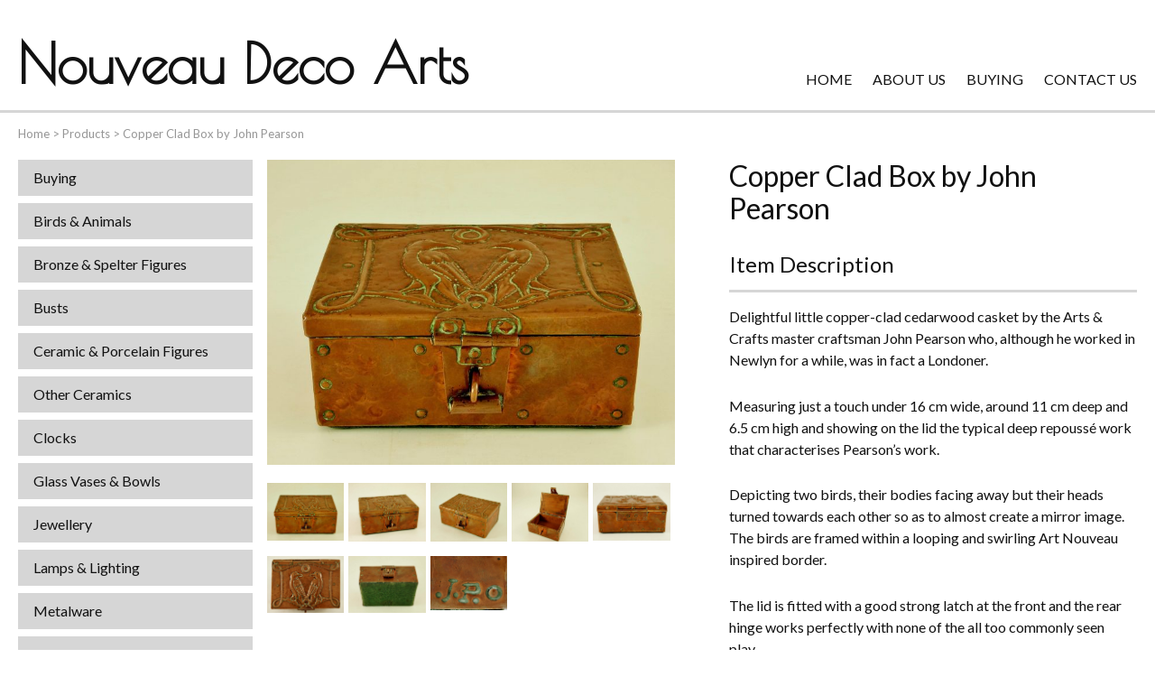

--- FILE ---
content_type: text/html; charset=UTF-8
request_url: https://www.nouveaudecoarts.com/products/copper-clad-box-by-john-pearson/
body_size: 11065
content:
<!doctype html>
<html lang="en-GB" class="no-js">
	<head>
		<meta charset="UTF-8">
		<title>Copper Clad Box by John Pearson - Nouveau Deco Arts</title>
		<link href="//www.google-analytics.com" rel="dns-prefetch">

		<meta http-equiv="X-UA-Compatible" content="IE=edge,chrome=1">
		<meta name="viewport" content="width=device-width, initial-scale=1.0">
		<link rel="stylesheet" href="https://use.fontawesome.com/releases/v5.1.0/css/all.css" integrity="sha384-lKuwvrZot6UHsBSfcMvOkWwlCMgc0TaWr+30HWe3a4ltaBwTZhyTEggF5tJv8tbt" crossorigin="anonymous">
		<link href="https://fonts.googleapis.com/css2?family=Lato:wght@300;400;700&family=Poiret+One&display=swap" rel="stylesheet">
		<meta name='robots' content='index, follow, max-image-preview:large, max-snippet:-1, max-video-preview:-1'/>
        <script type="text/javascript">var wpcs_is_mobile=0;var wpcs_drop_down_view="no";var wpcs_current_currency={"name":"USD","rate":1.3760283538,"symbol":"&#36;","position":"left","is_etalon":0,"description":"US Dollar","flag":"http:\/\/79.170.44.116\/nouveaudecoarts.comwp-content\/plugins\/currency-switcher\/img\/no_flag.png","hide_cents":0};var wpcs_default_currency={"name":"GBP","rate":1,"symbol":"&pound;","position":"left","is_etalon":1,"description":"British Pound","flag":"http:\/\/79.170.44.116\/nouveaudecoarts.comwp-content\/plugins\/currency-switcher\/img\/no_flag.png","hide_cents":0};var wpcs_array_of_get='{}';wpcs_array_no_cents='["JPY","TWD"]';var wpcs_ajaxurl="https://www.nouveaudecoarts.com/wp-admin/admin-ajax.php";var wpcs_lang_loading="loading";var wpcs_shop_is_cached=0;</script>
        
	<!-- This site is optimized with the Yoast SEO plugin v26.8 - https://yoast.com/product/yoast-seo-wordpress/ -->
	<link rel="canonical" href="https://www.nouveaudecoarts.com/products/copper-clad-box-by-john-pearson/"/>
	<meta property="og:locale" content="en_GB"/>
	<meta property="og:type" content="article"/>
	<meta property="og:title" content="Copper Clad Box by John Pearson - Nouveau Deco Arts"/>
	<meta property="og:description" content="Delightful little copper-clad cedarwood casket by the Arts &amp; Crafts master craftsman John Pearson who, although he worked in Newlyn for a while, was in fact a Londoner. Measuring just a touch under 16 cm wide, around 11 cm deep and 6.5 cm high and showing on the lid the typical deep repoussé work that... View Article"/>
	<meta property="og:url" content="https://www.nouveaudecoarts.com/products/copper-clad-box-by-john-pearson/"/>
	<meta property="og:site_name" content="Nouveau Deco Arts"/>
	<meta property="article:modified_time" content="2021-01-19T19:37:14+00:00"/>
	<meta property="og:image" content="https://www.nouveaudecoarts.com/wp-content/uploads/2020/09/copper-clad-box-by-john-pearson-CYex-scaled.jpg"/>
	<meta property="og:image:width" content="2560"/>
	<meta property="og:image:height" content="1917"/>
	<meta property="og:image:type" content="image/jpeg"/>
	<meta name="twitter:card" content="summary_large_image"/>
	<meta name="twitter:label1" content="Estimated reading time"/>
	<meta name="twitter:data1" content="1 minute"/>
	<script type="application/ld+json" class="yoast-schema-graph">{"@context":"https://schema.org","@graph":[{"@type":"WebPage","@id":"https://www.nouveaudecoarts.com/products/copper-clad-box-by-john-pearson/","url":"https://www.nouveaudecoarts.com/products/copper-clad-box-by-john-pearson/","name":"Copper Clad Box by John Pearson - Nouveau Deco Arts","isPartOf":{"@id":"https://www.nouveaudecoarts.com/#website"},"primaryImageOfPage":{"@id":"https://www.nouveaudecoarts.com/products/copper-clad-box-by-john-pearson/#primaryimage"},"image":{"@id":"https://www.nouveaudecoarts.com/products/copper-clad-box-by-john-pearson/#primaryimage"},"thumbnailUrl":"https://www.nouveaudecoarts.com/wp-content/uploads/2020/09/copper-clad-box-by-john-pearson-CYex-scaled.jpg","datePublished":"2020-10-12T11:30:22+00:00","dateModified":"2021-01-19T19:37:14+00:00","breadcrumb":{"@id":"https://www.nouveaudecoarts.com/products/copper-clad-box-by-john-pearson/#breadcrumb"},"inLanguage":"en-GB","potentialAction":[{"@type":"ReadAction","target":["https://www.nouveaudecoarts.com/products/copper-clad-box-by-john-pearson/"]}]},{"@type":"ImageObject","inLanguage":"en-GB","@id":"https://www.nouveaudecoarts.com/products/copper-clad-box-by-john-pearson/#primaryimage","url":"https://www.nouveaudecoarts.com/wp-content/uploads/2020/09/copper-clad-box-by-john-pearson-CYex-scaled.jpg","contentUrl":"https://www.nouveaudecoarts.com/wp-content/uploads/2020/09/copper-clad-box-by-john-pearson-CYex-scaled.jpg","width":2560,"height":1917},{"@type":"BreadcrumbList","@id":"https://www.nouveaudecoarts.com/products/copper-clad-box-by-john-pearson/#breadcrumb","itemListElement":[{"@type":"ListItem","position":1,"name":"Home","item":"https://www.nouveaudecoarts.com/"},{"@type":"ListItem","position":2,"name":"Products","item":"https://www.nouveaudecoarts.com/products/"},{"@type":"ListItem","position":3,"name":"Copper Clad Box by John Pearson"}]},{"@type":"WebSite","@id":"https://www.nouveaudecoarts.com/#website","url":"https://www.nouveaudecoarts.com/","name":"Nouveau Deco Arts","description":"","potentialAction":[{"@type":"SearchAction","target":{"@type":"EntryPoint","urlTemplate":"https://www.nouveaudecoarts.com/?s={search_term_string}"},"query-input":{"@type":"PropertyValueSpecification","valueRequired":true,"valueName":"search_term_string"}}],"inLanguage":"en-GB"}]}</script>
	<!-- / Yoast SEO plugin. -->


<link rel='dns-prefetch' href='//cdnjs.cloudflare.com'/>
<link rel="alternate" title="oEmbed (JSON)" type="application/json+oembed" href="https://www.nouveaudecoarts.com/wp-json/oembed/1.0/embed?url=https%3A%2F%2Fwww.nouveaudecoarts.com%2Fproducts%2Fcopper-clad-box-by-john-pearson%2F"/>
<link rel="alternate" title="oEmbed (XML)" type="text/xml+oembed" href="https://www.nouveaudecoarts.com/wp-json/oembed/1.0/embed?url=https%3A%2F%2Fwww.nouveaudecoarts.com%2Fproducts%2Fcopper-clad-box-by-john-pearson%2F&#038;format=xml"/>
<style id='wp-img-auto-sizes-contain-inline-css' type='text/css'>img:is([sizes=auto i],[sizes^="auto," i]){contain-intrinsic-size:3000px 1500px}</style>
<style id='wp-block-library-inline-css' type='text/css'>:root{--wp-block-synced-color:#7a00df;--wp-block-synced-color--rgb:122 , 0 , 223;--wp-bound-block-color:var(--wp-block-synced-color);--wp-editor-canvas-background:#ddd;--wp-admin-theme-color:#007cba;--wp-admin-theme-color--rgb:0 , 124 , 186;--wp-admin-theme-color-darker-10:#006ba1;--wp-admin-theme-color-darker-10--rgb:0 , 107 , 160.5;--wp-admin-theme-color-darker-20:#005a87;--wp-admin-theme-color-darker-20--rgb:0 , 90 , 135;--wp-admin-border-width-focus:2px}@media (min-resolution:192dpi){:root{--wp-admin-border-width-focus:1.5px}}.wp-element-button{cursor:pointer}:root .has-very-light-gray-background-color{background-color:#eee}:root .has-very-dark-gray-background-color{background-color:#313131}:root .has-very-light-gray-color{color:#eee}:root .has-very-dark-gray-color{color:#313131}:root .has-vivid-green-cyan-to-vivid-cyan-blue-gradient-background{background:linear-gradient(135deg,#00d084,#0693e3)}:root .has-purple-crush-gradient-background{background:linear-gradient(135deg,#34e2e4,#4721fb 50%,#ab1dfe)}:root .has-hazy-dawn-gradient-background{background:linear-gradient(135deg,#faaca8,#dad0ec)}:root .has-subdued-olive-gradient-background{background:linear-gradient(135deg,#fafae1,#67a671)}:root .has-atomic-cream-gradient-background{background:linear-gradient(135deg,#fdd79a,#004a59)}:root .has-nightshade-gradient-background{background:linear-gradient(135deg,#330968,#31cdcf)}:root .has-midnight-gradient-background{background:linear-gradient(135deg,#020381,#2874fc)}:root{--wp--preset--font-size--normal:16px;--wp--preset--font-size--huge:42px}.has-regular-font-size{font-size:1em}.has-larger-font-size{font-size:2.625em}.has-normal-font-size{font-size:var(--wp--preset--font-size--normal)}.has-huge-font-size{font-size:var(--wp--preset--font-size--huge)}.has-text-align-center{text-align:center}.has-text-align-left{text-align:left}.has-text-align-right{text-align:right}.has-fit-text{white-space:nowrap!important}#end-resizable-editor-section{display:none}.aligncenter{clear:both}.items-justified-left{justify-content:flex-start}.items-justified-center{justify-content:center}.items-justified-right{justify-content:flex-end}.items-justified-space-between{justify-content:space-between}.screen-reader-text{border:0;clip-path:inset(50%);height:1px;margin:-1px;overflow:hidden;padding:0;position:absolute;width:1px;word-wrap:normal!important}.screen-reader-text:focus{background-color:#ddd;clip-path:none;color:#444;display:block;font-size:1em;height:auto;left:5px;line-height:normal;padding:15px 23px 14px;text-decoration:none;top:5px;width:auto;z-index:100000}html :where(.has-border-color){border-style:solid}html :where([style*=border-top-color]){border-top-style:solid}html :where([style*=border-right-color]){border-right-style:solid}html :where([style*=border-bottom-color]){border-bottom-style:solid}html :where([style*=border-left-color]){border-left-style:solid}html :where([style*=border-width]){border-style:solid}html :where([style*=border-top-width]){border-top-style:solid}html :where([style*=border-right-width]){border-right-style:solid}html :where([style*=border-bottom-width]){border-bottom-style:solid}html :where([style*=border-left-width]){border-left-style:solid}html :where(img[class*=wp-image-]){height:auto;max-width:100%}:where(figure){margin:0 0 1em}html :where(.is-position-sticky){--wp-admin--admin-bar--position-offset:var(--wp-admin--admin-bar--height,0)}@media screen and (max-width:600px){html :where(.is-position-sticky){--wp-admin--admin-bar--position-offset:0}}</style><style id='wp-block-paragraph-inline-css' type='text/css'>.is-small-text{font-size:.875em}.is-regular-text{font-size:1em}.is-large-text{font-size:2.25em}.is-larger-text{font-size:3em}.has-drop-cap:not(:focus):first-letter{float:left;font-size:8.4em;font-style:normal;font-weight:100;line-height:.68;margin:.05em .1em 0 0;text-transform:uppercase}body.rtl .has-drop-cap:not(:focus):first-letter{float:none;margin-left:.1em}p.has-drop-cap.has-background{overflow:hidden}:root :where(p.has-background){padding:1.25em 2.375em}:where(p.has-text-color:not(.has-link-color)) a{color:inherit}p.has-text-align-left[style*="writing-mode:vertical-lr"],p.has-text-align-right[style*="writing-mode:vertical-rl"]{rotate:180deg}</style>
<style id='global-styles-inline-css' type='text/css'>:root{--wp--preset--aspect-ratio--square:1;--wp--preset--aspect-ratio--4-3: 4/3;--wp--preset--aspect-ratio--3-4: 3/4;--wp--preset--aspect-ratio--3-2: 3/2;--wp--preset--aspect-ratio--2-3: 2/3;--wp--preset--aspect-ratio--16-9: 16/9;--wp--preset--aspect-ratio--9-16: 9/16;--wp--preset--color--black:#000;--wp--preset--color--cyan-bluish-gray:#abb8c3;--wp--preset--color--white:#fff;--wp--preset--color--pale-pink:#f78da7;--wp--preset--color--vivid-red:#cf2e2e;--wp--preset--color--luminous-vivid-orange:#ff6900;--wp--preset--color--luminous-vivid-amber:#fcb900;--wp--preset--color--light-green-cyan:#7bdcb5;--wp--preset--color--vivid-green-cyan:#00d084;--wp--preset--color--pale-cyan-blue:#8ed1fc;--wp--preset--color--vivid-cyan-blue:#0693e3;--wp--preset--color--vivid-purple:#9b51e0;--wp--preset--gradient--vivid-cyan-blue-to-vivid-purple:linear-gradient(135deg,#0693e3 0%,#9b51e0 100%);--wp--preset--gradient--light-green-cyan-to-vivid-green-cyan:linear-gradient(135deg,#7adcb4 0%,#00d082 100%);--wp--preset--gradient--luminous-vivid-amber-to-luminous-vivid-orange:linear-gradient(135deg,#fcb900 0%,#ff6900 100%);--wp--preset--gradient--luminous-vivid-orange-to-vivid-red:linear-gradient(135deg,#ff6900 0%,#cf2e2e 100%);--wp--preset--gradient--very-light-gray-to-cyan-bluish-gray:linear-gradient(135deg,#eee 0%,#a9b8c3 100%);--wp--preset--gradient--cool-to-warm-spectrum:linear-gradient(135deg,#4aeadc 0%,#9778d1 20%,#cf2aba 40%,#ee2c82 60%,#fb6962 80%,#fef84c 100%);--wp--preset--gradient--blush-light-purple:linear-gradient(135deg,#ffceec 0%,#9896f0 100%);--wp--preset--gradient--blush-bordeaux:linear-gradient(135deg,#fecda5 0%,#fe2d2d 50%,#6b003e 100%);--wp--preset--gradient--luminous-dusk:linear-gradient(135deg,#ffcb70 0%,#c751c0 50%,#4158d0 100%);--wp--preset--gradient--pale-ocean:linear-gradient(135deg,#fff5cb 0%,#b6e3d4 50%,#33a7b5 100%);--wp--preset--gradient--electric-grass:linear-gradient(135deg,#caf880 0%,#71ce7e 100%);--wp--preset--gradient--midnight:linear-gradient(135deg,#020381 0%,#2874fc 100%);--wp--preset--font-size--small:13px;--wp--preset--font-size--medium:20px;--wp--preset--font-size--large:36px;--wp--preset--font-size--x-large:42px;--wp--preset--spacing--20:.44rem;--wp--preset--spacing--30:.67rem;--wp--preset--spacing--40:1rem;--wp--preset--spacing--50:1.5rem;--wp--preset--spacing--60:2.25rem;--wp--preset--spacing--70:3.38rem;--wp--preset--spacing--80:5.06rem;--wp--preset--shadow--natural:6px 6px 9px rgba(0,0,0,.2);--wp--preset--shadow--deep:12px 12px 50px rgba(0,0,0,.4);--wp--preset--shadow--sharp:6px 6px 0 rgba(0,0,0,.2);--wp--preset--shadow--outlined:6px 6px 0 -3px #fff , 6px 6px #000;--wp--preset--shadow--crisp:6px 6px 0 #000}:where(.is-layout-flex){gap:.5em}:where(.is-layout-grid){gap:.5em}body .is-layout-flex{display:flex}.is-layout-flex{flex-wrap:wrap;align-items:center}.is-layout-flex > :is(*, div){margin:0}body .is-layout-grid{display:grid}.is-layout-grid > :is(*, div){margin:0}:where(.wp-block-columns.is-layout-flex){gap:2em}:where(.wp-block-columns.is-layout-grid){gap:2em}:where(.wp-block-post-template.is-layout-flex){gap:1.25em}:where(.wp-block-post-template.is-layout-grid){gap:1.25em}.has-black-color{color:var(--wp--preset--color--black)!important}.has-cyan-bluish-gray-color{color:var(--wp--preset--color--cyan-bluish-gray)!important}.has-white-color{color:var(--wp--preset--color--white)!important}.has-pale-pink-color{color:var(--wp--preset--color--pale-pink)!important}.has-vivid-red-color{color:var(--wp--preset--color--vivid-red)!important}.has-luminous-vivid-orange-color{color:var(--wp--preset--color--luminous-vivid-orange)!important}.has-luminous-vivid-amber-color{color:var(--wp--preset--color--luminous-vivid-amber)!important}.has-light-green-cyan-color{color:var(--wp--preset--color--light-green-cyan)!important}.has-vivid-green-cyan-color{color:var(--wp--preset--color--vivid-green-cyan)!important}.has-pale-cyan-blue-color{color:var(--wp--preset--color--pale-cyan-blue)!important}.has-vivid-cyan-blue-color{color:var(--wp--preset--color--vivid-cyan-blue)!important}.has-vivid-purple-color{color:var(--wp--preset--color--vivid-purple)!important}.has-black-background-color{background-color:var(--wp--preset--color--black)!important}.has-cyan-bluish-gray-background-color{background-color:var(--wp--preset--color--cyan-bluish-gray)!important}.has-white-background-color{background-color:var(--wp--preset--color--white)!important}.has-pale-pink-background-color{background-color:var(--wp--preset--color--pale-pink)!important}.has-vivid-red-background-color{background-color:var(--wp--preset--color--vivid-red)!important}.has-luminous-vivid-orange-background-color{background-color:var(--wp--preset--color--luminous-vivid-orange)!important}.has-luminous-vivid-amber-background-color{background-color:var(--wp--preset--color--luminous-vivid-amber)!important}.has-light-green-cyan-background-color{background-color:var(--wp--preset--color--light-green-cyan)!important}.has-vivid-green-cyan-background-color{background-color:var(--wp--preset--color--vivid-green-cyan)!important}.has-pale-cyan-blue-background-color{background-color:var(--wp--preset--color--pale-cyan-blue)!important}.has-vivid-cyan-blue-background-color{background-color:var(--wp--preset--color--vivid-cyan-blue)!important}.has-vivid-purple-background-color{background-color:var(--wp--preset--color--vivid-purple)!important}.has-black-border-color{border-color:var(--wp--preset--color--black)!important}.has-cyan-bluish-gray-border-color{border-color:var(--wp--preset--color--cyan-bluish-gray)!important}.has-white-border-color{border-color:var(--wp--preset--color--white)!important}.has-pale-pink-border-color{border-color:var(--wp--preset--color--pale-pink)!important}.has-vivid-red-border-color{border-color:var(--wp--preset--color--vivid-red)!important}.has-luminous-vivid-orange-border-color{border-color:var(--wp--preset--color--luminous-vivid-orange)!important}.has-luminous-vivid-amber-border-color{border-color:var(--wp--preset--color--luminous-vivid-amber)!important}.has-light-green-cyan-border-color{border-color:var(--wp--preset--color--light-green-cyan)!important}.has-vivid-green-cyan-border-color{border-color:var(--wp--preset--color--vivid-green-cyan)!important}.has-pale-cyan-blue-border-color{border-color:var(--wp--preset--color--pale-cyan-blue)!important}.has-vivid-cyan-blue-border-color{border-color:var(--wp--preset--color--vivid-cyan-blue)!important}.has-vivid-purple-border-color{border-color:var(--wp--preset--color--vivid-purple)!important}.has-vivid-cyan-blue-to-vivid-purple-gradient-background{background:var(--wp--preset--gradient--vivid-cyan-blue-to-vivid-purple)!important}.has-light-green-cyan-to-vivid-green-cyan-gradient-background{background:var(--wp--preset--gradient--light-green-cyan-to-vivid-green-cyan)!important}.has-luminous-vivid-amber-to-luminous-vivid-orange-gradient-background{background:var(--wp--preset--gradient--luminous-vivid-amber-to-luminous-vivid-orange)!important}.has-luminous-vivid-orange-to-vivid-red-gradient-background{background:var(--wp--preset--gradient--luminous-vivid-orange-to-vivid-red)!important}.has-very-light-gray-to-cyan-bluish-gray-gradient-background{background:var(--wp--preset--gradient--very-light-gray-to-cyan-bluish-gray)!important}.has-cool-to-warm-spectrum-gradient-background{background:var(--wp--preset--gradient--cool-to-warm-spectrum)!important}.has-blush-light-purple-gradient-background{background:var(--wp--preset--gradient--blush-light-purple)!important}.has-blush-bordeaux-gradient-background{background:var(--wp--preset--gradient--blush-bordeaux)!important}.has-luminous-dusk-gradient-background{background:var(--wp--preset--gradient--luminous-dusk)!important}.has-pale-ocean-gradient-background{background:var(--wp--preset--gradient--pale-ocean)!important}.has-electric-grass-gradient-background{background:var(--wp--preset--gradient--electric-grass)!important}.has-midnight-gradient-background{background:var(--wp--preset--gradient--midnight)!important}.has-small-font-size{font-size:var(--wp--preset--font-size--small)!important}.has-medium-font-size{font-size:var(--wp--preset--font-size--medium)!important}.has-large-font-size{font-size:var(--wp--preset--font-size--large)!important}.has-x-large-font-size{font-size:var(--wp--preset--font-size--x-large)!important}</style>

<style id='classic-theme-styles-inline-css' type='text/css'>.wp-block-button__link{color:#fff;background-color:#32373c;border-radius:9999px;box-shadow:none;text-decoration:none;padding:calc(.667em + 2px) calc(1.333em + 2px);font-size:1.125em}.wp-block-file__button{background:#32373c;color:#fff;text-decoration:none}</style>
<link rel='stylesheet' id='contact-form-7-css' href='https://www.nouveaudecoarts.com/wp-content/plugins/contact-form-7/includes/css/styles.css' media='all'/>
<link rel='stylesheet' id='theme-styles-css' href='https://www.nouveaudecoarts.com/wp-content/themes/WT6/assets/dist/css/main.css' media='all'/>
<link rel='stylesheet' id='currency-switcher-css' href='https://www.nouveaudecoarts.com/wp-content/plugins/currency-switcher/css/front.css' media='all'/>
<link rel="icon" href="https://www.nouveaudecoarts.com/wp-content/uploads/2020/11/cropped-favicon-32x32.png" sizes="32x32"/>
<link rel="icon" href="https://www.nouveaudecoarts.com/wp-content/uploads/2020/11/cropped-favicon-192x192.png" sizes="192x192"/>
<link rel="apple-touch-icon" href="https://www.nouveaudecoarts.com/wp-content/uploads/2020/11/cropped-favicon-180x180.png"/>
<meta name="msapplication-TileImage" content="https://www.nouveaudecoarts.com/wp-content/uploads/2020/11/cropped-favicon-270x270.png"/>
		<style>.archive .page-header{display:none}@media only screen and (min-width:960px) and (orientation:landscape){.hidedesktop{display:none!important}}#front-page-banner{max-width:calc(100vw - 50px)}</style>
	</head>
	<body data-rsssl=1 class="wp-singular products-template-default single single-products postid-3941 wp-theme-WT6 products-copper-clad-box-by-john-pearson currency-usd">
				<div class="wrapper">
			<header id="header">
				<div class="row">
					<div class="toggle-nav">
						<div class="icon">
							<span></span>
						</div>
					</div>				
					<a href="https://www.nouveaudecoarts.com" class="main-logo" title="Nouveau Deco Arts">
						Nouveau Deco Arts					</a>
					<div class="top-menu"><ul><li><a href="https://www.nouveaudecoarts.com/">Home</a></li>
<li><a href="https://www.nouveaudecoarts.com/about-us/">About Us</a></li>
<li><a href="https://www.nouveaudecoarts.com/buying/">Buying</a></li>
<li><a href="https://www.nouveaudecoarts.com/contact-us/">Contact Us</a></li>
</ul></div>
				</div>		
				<div class="toggle-nav">
					<div class="icon">
						<span></span>
					</div>
				</div>
				<div class="toggle-search">
					<i class="fas fa-search"></i>
				</div>	
				
			</header>
			<main class="pagebody row col-container" role="main">	
				<p id="breadcrumbs"><span><span><a href="https://www.nouveaudecoarts.com/">Home</a></span> &gt; <span><a href="https://www.nouveaudecoarts.com/products/">Products</a></span> &gt; <span class="breadcrumb_last" aria-current="page">Copper Clad Box by John Pearson</span></span></p>				<div class="col left-side">
					<nav id="header-nav">
					<div class="toggle-nav">
					<div class="icon">
						<span></span>
					</div>
				</div>						
						<div class="menu-items">	

							<div class="menu"><ul><li class="hidedesktop"><a href="https://www.nouveaudecoarts.com/">Home</a></li>
<li class="hidedesktop"><a href="https://www.nouveaudecoarts.com/about-us/">About Us</a></li>
<li><a href="https://www.nouveaudecoarts.com/buying/">Buying</a></li>
<li class="hidedesktop"><a href="https://www.nouveaudecoarts.com/contact-us/">Contact Us</a></li>
<li><a href="https://www.nouveaudecoarts.com/productcategories/birds-animals/">Birds &amp; Animals</a></li>
<li><a href="https://www.nouveaudecoarts.com/productcategories/bronze-spelter-figures/">Bronze &amp; Spelter Figures</a></li>
<li><a href="https://www.nouveaudecoarts.com/productcategories/busts/">Busts</a></li>
<li><a href="https://www.nouveaudecoarts.com/productcategories/ceramic-porcelain-figures/">Ceramic &amp; Porcelain Figures</a></li>
<li><a href="https://www.nouveaudecoarts.com/productcategories/other-ceramics/">Other Ceramics</a></li>
<li><a href="https://www.nouveaudecoarts.com/productcategories/clocks/">Clocks</a></li>
<li><a href="https://www.nouveaudecoarts.com/productcategories/glass-vases-bowls/">Glass Vases &amp; Bowls</a></li>
<li><a href="https://www.nouveaudecoarts.com/productcategories/jewellery/">Jewellery</a></li>
<li><a href="https://www.nouveaudecoarts.com/productcategories/lamps-lighting/">Lamps &amp; Lighting</a></li>
<li><a href="https://www.nouveaudecoarts.com/productcategories/metalware/">Metalware</a></li>
<li><a href="https://www.nouveaudecoarts.com/productcategories/pictorial-artwork/">Pictorial Artwork</a></li>
<li><a href="https://www.nouveaudecoarts.com/productcategories/terracotta-stone-plaster-figures/">Terracotta, Stone &amp; Plaster Figures</a></li>
<li class="current-menu-parent "><a href="https://www.nouveaudecoarts.com/productcategories/arts-crafts-liberty-knox/">Arts &amp; Crafts, Liberty &amp; Knox</a></li>
<li><a href="https://www.nouveaudecoarts.com/productcategories/enamels/">Enamels</a></li>
<li><a href="https://www.nouveaudecoarts.com/productcategories/everything-else/">Everything Else</a></li>
</ul></div>						</div>
					</nav>
					<!-- search -->
<form class="search" method="get" action="https://www.nouveaudecoarts.com/" role="search">
	<input class="search-input" type="search" name="s" placeholder="">
        <input type="hidden" name="post_type" value="products">
	<button class="search-submit" type="submit" role="button"><i class="fas fa-search"></i></button>
</form>
<!-- /search -->

						
						
							<div class="project-holder featured">
								<h3 class="align-center">A few of our recent acquisitions</h3>
														 
		
		<article class="project-item">
				<div class="project-image">
							
						<a href="https://www.nouveaudecoarts.com/products/murrle-bennett-gold-and-peridot-bracelet/" title="Murrle Bennett Gold, Peridot and Mother-of-Pearl Bracelet*">
							<img src="https://www.nouveaudecoarts.com/wp-content/uploads/2024/04/15684-1-Jwlry-188x250.jpg" class="attachment-productlisting size-productlisting wp-post-image" alt="" decoding="async" loading="lazy" srcset="https://www.nouveaudecoarts.com/wp-content/uploads/2024/04/15684-1-Jwlry-188x250.jpg 188w, https://www.nouveaudecoarts.com/wp-content/uploads/2024/04/15684-1-Jwlry-263x350.jpg 263w, https://www.nouveaudecoarts.com/wp-content/uploads/2024/04/15684-1-Jwlry-300x400.jpg 300w, https://www.nouveaudecoarts.com/wp-content/uploads/2024/04/15684-1-Jwlry-510x680.jpg 510w, https://www.nouveaudecoarts.com/wp-content/uploads/2024/04/15684-1-Jwlry-1125x1500.jpg 1125w, https://www.nouveaudecoarts.com/wp-content/uploads/2024/04/15684-1-Jwlry-90x120.jpg 90w, https://www.nouveaudecoarts.com/wp-content/uploads/2024/04/15684-1-Jwlry-scaled.jpg 1920w" sizes="auto, (max-width: 188px) 100vw, 188px"/>						</a>		
									</div>
				<div class="project-text">
					<h2>
						<a href="https://www.nouveaudecoarts.com/products/murrle-bennett-gold-and-peridot-bracelet/" title="Murrle Bennett Gold, Peridot and Mother-of-Pearl Bracelet*">Murrle Bennett Gold, Peridot and Mother-of-Pearl Bracelet* </a>
					</h2>
					<p class="project-description">Bracelet from Murrle Bennett crafted in 9 ct. gold, so very typical of the style of jewellery supplied by them to Liberty&#8217;s during the early 1900&#8217;s. Openwork in design with alternate rectangular and square sections,&hellip;</p>
					<div id="extra_details" style="justify-content: center;">
									<div class="sold-out-product" style="margin-right: 0px; color: black !important; font-weight: bold; font-size: 18px;">SOLD</div>
								
			</div>
	
		</article>
		
		<article class="project-item">
				<div class="project-image">
							
						<a href="https://www.nouveaudecoarts.com/products/liberty-gold-pendant-by-archibald-knox/" title="Archibald Knox Gold Pendant for Liberty">
							<img src="https://www.nouveaudecoarts.com/wp-content/uploads/2022/05/15742-1-Jwlry-188x250.jpg" class="attachment-productlisting size-productlisting wp-post-image" alt="" decoding="async" loading="lazy" srcset="https://www.nouveaudecoarts.com/wp-content/uploads/2022/05/15742-1-Jwlry-188x250.jpg 188w, https://www.nouveaudecoarts.com/wp-content/uploads/2022/05/15742-1-Jwlry-225x300.jpg 225w, https://www.nouveaudecoarts.com/wp-content/uploads/2022/05/15742-1-Jwlry-768x1024.jpg 768w, https://www.nouveaudecoarts.com/wp-content/uploads/2022/05/15742-1-Jwlry-1152x1536.jpg 1152w, https://www.nouveaudecoarts.com/wp-content/uploads/2022/05/15742-1-Jwlry-1536x2048.jpg 1536w, https://www.nouveaudecoarts.com/wp-content/uploads/2022/05/15742-1-Jwlry-263x350.jpg 263w, https://www.nouveaudecoarts.com/wp-content/uploads/2022/05/15742-1-Jwlry-300x400.jpg 300w, https://www.nouveaudecoarts.com/wp-content/uploads/2022/05/15742-1-Jwlry-510x680.jpg 510w, https://www.nouveaudecoarts.com/wp-content/uploads/2022/05/15742-1-Jwlry-1125x1500.jpg 1125w, https://www.nouveaudecoarts.com/wp-content/uploads/2022/05/15742-1-Jwlry-90x120.jpg 90w, https://www.nouveaudecoarts.com/wp-content/uploads/2022/05/15742-1-Jwlry-scaled.jpg 1920w" sizes="auto, (max-width: 188px) 100vw, 188px"/>						</a>		
									</div>
				<div class="project-text">
					<h2>
						<a href="https://www.nouveaudecoarts.com/products/liberty-gold-pendant-by-archibald-knox/" title="Archibald Knox Gold Pendant for Liberty">Archibald Knox Gold Pendant for Liberty </a>
					</h2>
					<p class="project-description">Gold pendant with an openwork entrelac design from the drawing board of Archibald Knox and dating from circa 1905. Set with a central blister pearl drop and with a turquoise matrix lower drop, this pendant&hellip;</p>
					<div id="extra_details" style="justify-content: center;">
								
			</div>
	
		</article>
		
		<article class="project-item">
				<div class="project-image">
							
						<a href="https://www.nouveaudecoarts.com/products/lady-on-the-seine-by-dietz-edzard/" title="&#8216;Lady on The Seine&#8217; by Dietz Edzard*">
							<img src="https://www.nouveaudecoarts.com/wp-content/uploads/2022/01/15658-1-Pict-250x196.jpg" class="attachment-productlisting size-productlisting wp-post-image" alt="" decoding="async" loading="lazy" srcset="https://www.nouveaudecoarts.com/wp-content/uploads/2022/01/15658-1-Pict-250x196.jpg 250w, https://www.nouveaudecoarts.com/wp-content/uploads/2022/01/15658-1-Pict-300x235.jpg 300w, https://www.nouveaudecoarts.com/wp-content/uploads/2022/01/15658-1-Pict-1024x803.jpg 1024w, https://www.nouveaudecoarts.com/wp-content/uploads/2022/01/15658-1-Pict-768x602.jpg 768w, https://www.nouveaudecoarts.com/wp-content/uploads/2022/01/15658-1-Pict-1536x1205.jpg 1536w, https://www.nouveaudecoarts.com/wp-content/uploads/2022/01/15658-1-Pict-2048x1607.jpg 2048w, https://www.nouveaudecoarts.com/wp-content/uploads/2022/01/15658-1-Pict-350x275.jpg 350w, https://www.nouveaudecoarts.com/wp-content/uploads/2022/01/15658-1-Pict-400x314.jpg 400w, https://www.nouveaudecoarts.com/wp-content/uploads/2022/01/15658-1-Pict-510x400.jpg 510w, https://www.nouveaudecoarts.com/wp-content/uploads/2022/01/15658-1-Pict-1912x1500.jpg 1912w, https://www.nouveaudecoarts.com/wp-content/uploads/2022/01/15658-1-Pict-120x94.jpg 120w" sizes="auto, (max-width: 250px) 100vw, 250px"/>						</a>		
									</div>
				<div class="project-text">
					<h2>
						<a href="https://www.nouveaudecoarts.com/products/lady-on-the-seine-by-dietz-edzard/" title="&#8216;Lady on The Seine&#8217; by Dietz Edzard*">&#8216;Lady on The Seine&#8217; by Dietz Edzard* </a>
					</h2>
					<p class="project-description">Ornately framed oil on canvas by the German born artist Dietz Edzard (1893-1963). This is an atmospheric half length portrait of an elegantly dressed young woman taking refreshment whilst seated on a verandah raised above&hellip;</p>
					<div id="extra_details" style="justify-content: center;">
									<div class="sold-out-product" style="margin-right: 0px; color: black !important; font-weight: bold; font-size: 18px;">SOLD</div>
								
			</div>
	
		</article>
		
		<article class="project-item">
				<div class="project-image">
							
						<a href="https://www.nouveaudecoarts.com/products/loetz-candia-vase-with-silver-overlay/" title="Loetz &#8216;Candia&#8217; Vase with Silver Overlay">
							<img src="https://www.nouveaudecoarts.com/wp-content/uploads/2022/01/12252-1-Glass-187x250.jpg" class="attachment-productlisting size-productlisting wp-post-image" alt="" decoding="async" loading="lazy" srcset="https://www.nouveaudecoarts.com/wp-content/uploads/2022/01/12252-1-Glass-187x250.jpg 187w, https://www.nouveaudecoarts.com/wp-content/uploads/2022/01/12252-1-Glass-225x300.jpg 225w, https://www.nouveaudecoarts.com/wp-content/uploads/2022/01/12252-1-Glass-768x1024.jpg 768w, https://www.nouveaudecoarts.com/wp-content/uploads/2022/01/12252-1-Glass-1152x1536.jpg 1152w, https://www.nouveaudecoarts.com/wp-content/uploads/2022/01/12252-1-Glass-1536x2048.jpg 1536w, https://www.nouveaudecoarts.com/wp-content/uploads/2022/01/12252-1-Glass-262x350.jpg 262w, https://www.nouveaudecoarts.com/wp-content/uploads/2022/01/12252-1-Glass-300x400.jpg 300w, https://www.nouveaudecoarts.com/wp-content/uploads/2022/01/12252-1-Glass-510x680.jpg 510w, https://www.nouveaudecoarts.com/wp-content/uploads/2022/01/12252-1-Glass-1125x1500.jpg 1125w, https://www.nouveaudecoarts.com/wp-content/uploads/2022/01/12252-1-Glass-90x120.jpg 90w, https://www.nouveaudecoarts.com/wp-content/uploads/2022/01/12252-1-Glass-scaled.jpg 1920w" sizes="auto, (max-width: 187px) 100vw, 187px"/>						</a>		
									</div>
				<div class="project-text">
					<h2>
						<a href="https://www.nouveaudecoarts.com/products/loetz-candia-vase-with-silver-overlay/" title="Loetz &#8216;Candia&#8217; Vase with Silver Overlay">Loetz &#8216;Candia&#8217; Vase with Silver Overlay </a>
					</h2>
					<p class="project-description">Little cabinet vase from Loetz in opaque &#8216;Candia&#8217; glass with a trefoil rim, further decorated with an applied Art Nouveau &#8216;Silberiris&#8217; design in pure silver. Loetz collaborated with a company in the US known as&hellip;</p>
					<div id="extra_details" style="justify-content: center;">
								
			</div>
	
		</article>
		
		<article class="project-item">
				<div class="project-image">
							
						<a href="https://www.nouveaudecoarts.com/products/wmf-flower-dish/" title="WMF Flower Dish">
							<img src="https://www.nouveaudecoarts.com/wp-content/uploads/2021/08/15365-2-Metal-250x188.jpg" class="attachment-productlisting size-productlisting wp-post-image" alt="" decoding="async" loading="lazy" srcset="https://www.nouveaudecoarts.com/wp-content/uploads/2021/08/15365-2-Metal-250x188.jpg 250w, https://www.nouveaudecoarts.com/wp-content/uploads/2021/08/15365-2-Metal-300x225.jpg 300w, https://www.nouveaudecoarts.com/wp-content/uploads/2021/08/15365-2-Metal-1024x768.jpg 1024w, https://www.nouveaudecoarts.com/wp-content/uploads/2021/08/15365-2-Metal-768x576.jpg 768w, https://www.nouveaudecoarts.com/wp-content/uploads/2021/08/15365-2-Metal-1536x1152.jpg 1536w, https://www.nouveaudecoarts.com/wp-content/uploads/2021/08/15365-2-Metal-2048x1536.jpg 2048w, https://www.nouveaudecoarts.com/wp-content/uploads/2021/08/15365-2-Metal-350x263.jpg 350w, https://www.nouveaudecoarts.com/wp-content/uploads/2021/08/15365-2-Metal-400x300.jpg 400w, https://www.nouveaudecoarts.com/wp-content/uploads/2021/08/15365-2-Metal-510x383.jpg 510w, https://www.nouveaudecoarts.com/wp-content/uploads/2021/08/15365-2-Metal-2000x1500.jpg 2000w, https://www.nouveaudecoarts.com/wp-content/uploads/2021/08/15365-2-Metal-120x90.jpg 120w" sizes="auto, (max-width: 250px) 100vw, 250px"/>						</a>		
									</div>
				<div class="project-text">
					<h2>
						<a href="https://www.nouveaudecoarts.com/products/wmf-flower-dish/" title="WMF Flower Dish">WMF Flower Dish </a>
					</h2>
					<p class="project-description">Pewter flower dish from WMF with the original green cut glass removable liner. So Art Nouveau, with its flowing outline, featuring an openwork whiplash design framing leaves and berries of ivy. Originally electro-plated but most&hellip;</p>
					<div id="extra_details" style="justify-content: center;">
								
			</div>
	
		</article>
		
						</div>
						<div id="side-contact">
			<h3>Contact Details</h3>
			<p>Tel: +44 (0)7802 872363<br>
0345 6071772<br>
			Email: <a href="mailto:info@nouveaudecoarts.com">info@nouveaudecoarts.com</a>
			</p>

			</div>											
				</div>
				<div class="col pagebody-content">
				

	<div class="col-container">
		<div class="two-col col gallery-carousel-outer">
		
		

		<section class="gallery-carousel">		
			<div class="gallery-large-outer">
				<div class="gallery-large owl-carousel">
						
						<figure class="item image">					
							<a href="https://www.nouveaudecoarts.com/wp-content/uploads/2020/09/copper-clad-box-by-john-pearson-CYex-scaled.jpg" data-width="2003" data-height="1500" itemprop="contentUrl"><img width="510" height="382" src="https://www.nouveaudecoarts.com/wp-content/uploads/2020/09/copper-clad-box-by-john-pearson-CYex-scaled.jpg" class="attachment-med-gallery size-med-gallery" alt="" decoding="async" fetchpriority="high" srcset="https://www.nouveaudecoarts.com/wp-content/uploads/2020/09/copper-clad-box-by-john-pearson-CYex-scaled.jpg 2560w, https://www.nouveaudecoarts.com/wp-content/uploads/2020/09/copper-clad-box-by-john-pearson-CYex-250x187.jpg 250w, https://www.nouveaudecoarts.com/wp-content/uploads/2020/09/copper-clad-box-by-john-pearson-CYex-700x524.jpg 700w, https://www.nouveaudecoarts.com/wp-content/uploads/2020/09/copper-clad-box-by-john-pearson-CYex-768x575.jpg 768w, https://www.nouveaudecoarts.com/wp-content/uploads/2020/09/copper-clad-box-by-john-pearson-CYex-1536x1150.jpg 1536w, https://www.nouveaudecoarts.com/wp-content/uploads/2020/09/copper-clad-box-by-john-pearson-CYex-2048x1534.jpg 2048w, https://www.nouveaudecoarts.com/wp-content/uploads/2020/09/copper-clad-box-by-john-pearson-CYex-120x90.jpg 120w, https://www.nouveaudecoarts.com/wp-content/uploads/2020/09/copper-clad-box-by-john-pearson-CYex-350x262.jpg 350w, https://www.nouveaudecoarts.com/wp-content/uploads/2020/09/copper-clad-box-by-john-pearson-CYex-400x300.jpg 400w" sizes="(max-width: 510px) 100vw, 510px"/><span class="index-no">0</span></a>
						</figure>
						
						<figure class="item image">					
							<a href="https://www.nouveaudecoarts.com/wp-content/uploads/2020/09/copper-clad-box-by-john-pearson3612-scaled.jpg" data-width="2002" data-height="1500" itemprop="contentUrl"><img width="510" height="382" src="https://www.nouveaudecoarts.com/wp-content/uploads/2020/09/copper-clad-box-by-john-pearson3612-scaled.jpg" class="attachment-med-gallery size-med-gallery" alt="" decoding="async" srcset="https://www.nouveaudecoarts.com/wp-content/uploads/2020/09/copper-clad-box-by-john-pearson3612-scaled.jpg 2560w, https://www.nouveaudecoarts.com/wp-content/uploads/2020/09/copper-clad-box-by-john-pearson3612-250x187.jpg 250w, https://www.nouveaudecoarts.com/wp-content/uploads/2020/09/copper-clad-box-by-john-pearson3612-700x525.jpg 700w, https://www.nouveaudecoarts.com/wp-content/uploads/2020/09/copper-clad-box-by-john-pearson3612-768x575.jpg 768w, https://www.nouveaudecoarts.com/wp-content/uploads/2020/09/copper-clad-box-by-john-pearson3612-1536x1151.jpg 1536w, https://www.nouveaudecoarts.com/wp-content/uploads/2020/09/copper-clad-box-by-john-pearson3612-2048x1535.jpg 2048w, https://www.nouveaudecoarts.com/wp-content/uploads/2020/09/copper-clad-box-by-john-pearson3612-120x90.jpg 120w, https://www.nouveaudecoarts.com/wp-content/uploads/2020/09/copper-clad-box-by-john-pearson3612-350x262.jpg 350w, https://www.nouveaudecoarts.com/wp-content/uploads/2020/09/copper-clad-box-by-john-pearson3612-400x300.jpg 400w" sizes="(max-width: 510px) 100vw, 510px"/><span class="index-no">1</span></a>
						</figure>
						
						<figure class="item image">					
							<a href="https://www.nouveaudecoarts.com/wp-content/uploads/2020/09/copper-clad-box-by-john-pearson3613-scaled.jpg" data-width="2002" data-height="1500" itemprop="contentUrl"><img width="510" height="382" src="https://www.nouveaudecoarts.com/wp-content/uploads/2020/09/copper-clad-box-by-john-pearson3613-scaled.jpg" class="attachment-med-gallery size-med-gallery" alt="" decoding="async" srcset="https://www.nouveaudecoarts.com/wp-content/uploads/2020/09/copper-clad-box-by-john-pearson3613-scaled.jpg 2560w, https://www.nouveaudecoarts.com/wp-content/uploads/2020/09/copper-clad-box-by-john-pearson3613-250x187.jpg 250w, https://www.nouveaudecoarts.com/wp-content/uploads/2020/09/copper-clad-box-by-john-pearson3613-700x525.jpg 700w, https://www.nouveaudecoarts.com/wp-content/uploads/2020/09/copper-clad-box-by-john-pearson3613-768x575.jpg 768w, https://www.nouveaudecoarts.com/wp-content/uploads/2020/09/copper-clad-box-by-john-pearson3613-1536x1151.jpg 1536w, https://www.nouveaudecoarts.com/wp-content/uploads/2020/09/copper-clad-box-by-john-pearson3613-2048x1535.jpg 2048w, https://www.nouveaudecoarts.com/wp-content/uploads/2020/09/copper-clad-box-by-john-pearson3613-120x90.jpg 120w, https://www.nouveaudecoarts.com/wp-content/uploads/2020/09/copper-clad-box-by-john-pearson3613-350x262.jpg 350w, https://www.nouveaudecoarts.com/wp-content/uploads/2020/09/copper-clad-box-by-john-pearson3613-400x300.jpg 400w" sizes="(max-width: 510px) 100vw, 510px"/><span class="index-no">2</span></a>
						</figure>
						
						<figure class="item image">					
							<a href="https://www.nouveaudecoarts.com/wp-content/uploads/2020/09/copper-clad-box-by-john-pearson3615-scaled.jpg" data-width="2000" data-height="1500" itemprop="contentUrl"><img width="510" height="383" src="https://www.nouveaudecoarts.com/wp-content/uploads/2020/09/copper-clad-box-by-john-pearson3615-scaled.jpg" class="attachment-med-gallery size-med-gallery" alt="" decoding="async" srcset="https://www.nouveaudecoarts.com/wp-content/uploads/2020/09/copper-clad-box-by-john-pearson3615-scaled.jpg 2560w, https://www.nouveaudecoarts.com/wp-content/uploads/2020/09/copper-clad-box-by-john-pearson3615-250x188.jpg 250w, https://www.nouveaudecoarts.com/wp-content/uploads/2020/09/copper-clad-box-by-john-pearson3615-700x525.jpg 700w, https://www.nouveaudecoarts.com/wp-content/uploads/2020/09/copper-clad-box-by-john-pearson3615-768x576.jpg 768w, https://www.nouveaudecoarts.com/wp-content/uploads/2020/09/copper-clad-box-by-john-pearson3615-1536x1152.jpg 1536w, https://www.nouveaudecoarts.com/wp-content/uploads/2020/09/copper-clad-box-by-john-pearson3615-2048x1536.jpg 2048w, https://www.nouveaudecoarts.com/wp-content/uploads/2020/09/copper-clad-box-by-john-pearson3615-120x90.jpg 120w, https://www.nouveaudecoarts.com/wp-content/uploads/2020/09/copper-clad-box-by-john-pearson3615-350x263.jpg 350w, https://www.nouveaudecoarts.com/wp-content/uploads/2020/09/copper-clad-box-by-john-pearson3615-400x300.jpg 400w" sizes="(max-width: 510px) 100vw, 510px"/><span class="index-no">3</span></a>
						</figure>
						
						<figure class="item image">					
							<a href="https://www.nouveaudecoarts.com/wp-content/uploads/2020/09/copper-clad-box-by-john-pearson3616-scaled.jpg" data-width="2007" data-height="1500" itemprop="contentUrl"><img width="510" height="381" src="https://www.nouveaudecoarts.com/wp-content/uploads/2020/09/copper-clad-box-by-john-pearson3616-scaled.jpg" class="attachment-med-gallery size-med-gallery" alt="" decoding="async" srcset="https://www.nouveaudecoarts.com/wp-content/uploads/2020/09/copper-clad-box-by-john-pearson3616-scaled.jpg 2560w, https://www.nouveaudecoarts.com/wp-content/uploads/2020/09/copper-clad-box-by-john-pearson3616-250x187.jpg 250w, https://www.nouveaudecoarts.com/wp-content/uploads/2020/09/copper-clad-box-by-john-pearson3616-700x523.jpg 700w, https://www.nouveaudecoarts.com/wp-content/uploads/2020/09/copper-clad-box-by-john-pearson3616-768x574.jpg 768w, https://www.nouveaudecoarts.com/wp-content/uploads/2020/09/copper-clad-box-by-john-pearson3616-1536x1148.jpg 1536w, https://www.nouveaudecoarts.com/wp-content/uploads/2020/09/copper-clad-box-by-john-pearson3616-2048x1531.jpg 2048w, https://www.nouveaudecoarts.com/wp-content/uploads/2020/09/copper-clad-box-by-john-pearson3616-120x90.jpg 120w, https://www.nouveaudecoarts.com/wp-content/uploads/2020/09/copper-clad-box-by-john-pearson3616-350x262.jpg 350w, https://www.nouveaudecoarts.com/wp-content/uploads/2020/09/copper-clad-box-by-john-pearson3616-400x300.jpg 400w" sizes="(max-width: 510px) 100vw, 510px"/><span class="index-no">4</span></a>
						</figure>
						
						<figure class="item image">					
							<a href="https://www.nouveaudecoarts.com/wp-content/uploads/2020/09/copper-clad-box-by-john-pearson3614-scaled.jpg" data-width="2004" data-height="1500" itemprop="contentUrl"><img width="510" height="382" src="https://www.nouveaudecoarts.com/wp-content/uploads/2020/09/copper-clad-box-by-john-pearson3614-scaled.jpg" class="attachment-med-gallery size-med-gallery" alt="" decoding="async" srcset="https://www.nouveaudecoarts.com/wp-content/uploads/2020/09/copper-clad-box-by-john-pearson3614-scaled.jpg 2560w, https://www.nouveaudecoarts.com/wp-content/uploads/2020/09/copper-clad-box-by-john-pearson3614-250x187.jpg 250w, https://www.nouveaudecoarts.com/wp-content/uploads/2020/09/copper-clad-box-by-john-pearson3614-700x524.jpg 700w, https://www.nouveaudecoarts.com/wp-content/uploads/2020/09/copper-clad-box-by-john-pearson3614-768x575.jpg 768w, https://www.nouveaudecoarts.com/wp-content/uploads/2020/09/copper-clad-box-by-john-pearson3614-1536x1149.jpg 1536w, https://www.nouveaudecoarts.com/wp-content/uploads/2020/09/copper-clad-box-by-john-pearson3614-2048x1533.jpg 2048w, https://www.nouveaudecoarts.com/wp-content/uploads/2020/09/copper-clad-box-by-john-pearson3614-120x90.jpg 120w, https://www.nouveaudecoarts.com/wp-content/uploads/2020/09/copper-clad-box-by-john-pearson3614-350x262.jpg 350w, https://www.nouveaudecoarts.com/wp-content/uploads/2020/09/copper-clad-box-by-john-pearson3614-400x300.jpg 400w" sizes="(max-width: 510px) 100vw, 510px"/><span class="index-no">5</span></a>
						</figure>
						
						<figure class="item image">					
							<a href="https://www.nouveaudecoarts.com/wp-content/uploads/2020/09/copper-clad-box-by-john-pearson3618-scaled.jpg" data-width="2013" data-height="1500" itemprop="contentUrl"><img width="510" height="380" src="https://www.nouveaudecoarts.com/wp-content/uploads/2020/09/copper-clad-box-by-john-pearson3618-scaled.jpg" class="attachment-med-gallery size-med-gallery" alt="" decoding="async" srcset="https://www.nouveaudecoarts.com/wp-content/uploads/2020/09/copper-clad-box-by-john-pearson3618-scaled.jpg 2560w, https://www.nouveaudecoarts.com/wp-content/uploads/2020/09/copper-clad-box-by-john-pearson3618-250x186.jpg 250w, https://www.nouveaudecoarts.com/wp-content/uploads/2020/09/copper-clad-box-by-john-pearson3618-700x522.jpg 700w, https://www.nouveaudecoarts.com/wp-content/uploads/2020/09/copper-clad-box-by-john-pearson3618-768x572.jpg 768w, https://www.nouveaudecoarts.com/wp-content/uploads/2020/09/copper-clad-box-by-john-pearson3618-1536x1145.jpg 1536w, https://www.nouveaudecoarts.com/wp-content/uploads/2020/09/copper-clad-box-by-john-pearson3618-2048x1526.jpg 2048w, https://www.nouveaudecoarts.com/wp-content/uploads/2020/09/copper-clad-box-by-john-pearson3618-120x89.jpg 120w, https://www.nouveaudecoarts.com/wp-content/uploads/2020/09/copper-clad-box-by-john-pearson3618-350x261.jpg 350w" sizes="(max-width: 510px) 100vw, 510px"/><span class="index-no">6</span></a>
						</figure>
						
						<figure class="item image">					
							<a href="https://www.nouveaudecoarts.com/wp-content/uploads/2020/09/copper-clad-box-by-john-pearson3617-scaled.jpg" data-width="2117" data-height="1500" itemprop="contentUrl"><img width="510" height="361" src="https://www.nouveaudecoarts.com/wp-content/uploads/2020/09/copper-clad-box-by-john-pearson3617-scaled.jpg" class="attachment-med-gallery size-med-gallery" alt="" decoding="async" srcset="https://www.nouveaudecoarts.com/wp-content/uploads/2020/09/copper-clad-box-by-john-pearson3617-scaled.jpg 2560w, https://www.nouveaudecoarts.com/wp-content/uploads/2020/09/copper-clad-box-by-john-pearson3617-250x177.jpg 250w, https://www.nouveaudecoarts.com/wp-content/uploads/2020/09/copper-clad-box-by-john-pearson3617-700x496.jpg 700w, https://www.nouveaudecoarts.com/wp-content/uploads/2020/09/copper-clad-box-by-john-pearson3617-768x544.jpg 768w, https://www.nouveaudecoarts.com/wp-content/uploads/2020/09/copper-clad-box-by-john-pearson3617-1536x1089.jpg 1536w, https://www.nouveaudecoarts.com/wp-content/uploads/2020/09/copper-clad-box-by-john-pearson3617-2048x1451.jpg 2048w, https://www.nouveaudecoarts.com/wp-content/uploads/2020/09/copper-clad-box-by-john-pearson3617-120x85.jpg 120w, https://www.nouveaudecoarts.com/wp-content/uploads/2020/09/copper-clad-box-by-john-pearson3617-350x248.jpg 350w" sizes="(max-width: 510px) 100vw, 510px"/><span class="index-no">7</span></a>
						</figure>
									</div>
			</div>
			<div class="gallery">
				<div class="gallery-small gallery-outer">
						
							<a class="gallery-item" title="copper-clad-box-by-john-pearson-CYex.jpg" href="https://www.nouveaudecoarts.com/wp-content/uploads/2020/09/copper-clad-box-by-john-pearson-CYex-scaled.jpg">
								<span><img width="120" height="90" src="https://www.nouveaudecoarts.com/wp-content/uploads/2020/09/copper-clad-box-by-john-pearson-CYex-scaled.jpg" class="attachment-productthumb size-productthumb" alt="" decoding="async" srcset="https://www.nouveaudecoarts.com/wp-content/uploads/2020/09/copper-clad-box-by-john-pearson-CYex-scaled.jpg 2560w, https://www.nouveaudecoarts.com/wp-content/uploads/2020/09/copper-clad-box-by-john-pearson-CYex-250x187.jpg 250w, https://www.nouveaudecoarts.com/wp-content/uploads/2020/09/copper-clad-box-by-john-pearson-CYex-700x524.jpg 700w, https://www.nouveaudecoarts.com/wp-content/uploads/2020/09/copper-clad-box-by-john-pearson-CYex-768x575.jpg 768w, https://www.nouveaudecoarts.com/wp-content/uploads/2020/09/copper-clad-box-by-john-pearson-CYex-1536x1150.jpg 1536w, https://www.nouveaudecoarts.com/wp-content/uploads/2020/09/copper-clad-box-by-john-pearson-CYex-2048x1534.jpg 2048w, https://www.nouveaudecoarts.com/wp-content/uploads/2020/09/copper-clad-box-by-john-pearson-CYex-120x90.jpg 120w, https://www.nouveaudecoarts.com/wp-content/uploads/2020/09/copper-clad-box-by-john-pearson-CYex-350x262.jpg 350w, https://www.nouveaudecoarts.com/wp-content/uploads/2020/09/copper-clad-box-by-john-pearson-CYex-400x300.jpg 400w" sizes="(max-width: 120px) 100vw, 120px"/></span>
							</a>
						
							<a class="gallery-item" title="copper-clad-box-by-john-pearson3612.jpg" href="https://www.nouveaudecoarts.com/wp-content/uploads/2020/09/copper-clad-box-by-john-pearson3612-scaled.jpg">
								<span><img width="120" height="90" src="https://www.nouveaudecoarts.com/wp-content/uploads/2020/09/copper-clad-box-by-john-pearson3612-scaled.jpg" class="attachment-productthumb size-productthumb" alt="" decoding="async" srcset="https://www.nouveaudecoarts.com/wp-content/uploads/2020/09/copper-clad-box-by-john-pearson3612-scaled.jpg 2560w, https://www.nouveaudecoarts.com/wp-content/uploads/2020/09/copper-clad-box-by-john-pearson3612-250x187.jpg 250w, https://www.nouveaudecoarts.com/wp-content/uploads/2020/09/copper-clad-box-by-john-pearson3612-700x525.jpg 700w, https://www.nouveaudecoarts.com/wp-content/uploads/2020/09/copper-clad-box-by-john-pearson3612-768x575.jpg 768w, https://www.nouveaudecoarts.com/wp-content/uploads/2020/09/copper-clad-box-by-john-pearson3612-1536x1151.jpg 1536w, https://www.nouveaudecoarts.com/wp-content/uploads/2020/09/copper-clad-box-by-john-pearson3612-2048x1535.jpg 2048w, https://www.nouveaudecoarts.com/wp-content/uploads/2020/09/copper-clad-box-by-john-pearson3612-120x90.jpg 120w, https://www.nouveaudecoarts.com/wp-content/uploads/2020/09/copper-clad-box-by-john-pearson3612-350x262.jpg 350w, https://www.nouveaudecoarts.com/wp-content/uploads/2020/09/copper-clad-box-by-john-pearson3612-400x300.jpg 400w" sizes="(max-width: 120px) 100vw, 120px"/></span>
							</a>
						
							<a class="gallery-item" title="copper-clad-box-by-john-pearson3613.jpg" href="https://www.nouveaudecoarts.com/wp-content/uploads/2020/09/copper-clad-box-by-john-pearson3613-scaled.jpg">
								<span><img width="120" height="90" src="https://www.nouveaudecoarts.com/wp-content/uploads/2020/09/copper-clad-box-by-john-pearson3613-scaled.jpg" class="attachment-productthumb size-productthumb" alt="" decoding="async" srcset="https://www.nouveaudecoarts.com/wp-content/uploads/2020/09/copper-clad-box-by-john-pearson3613-scaled.jpg 2560w, https://www.nouveaudecoarts.com/wp-content/uploads/2020/09/copper-clad-box-by-john-pearson3613-250x187.jpg 250w, https://www.nouveaudecoarts.com/wp-content/uploads/2020/09/copper-clad-box-by-john-pearson3613-700x525.jpg 700w, https://www.nouveaudecoarts.com/wp-content/uploads/2020/09/copper-clad-box-by-john-pearson3613-768x575.jpg 768w, https://www.nouveaudecoarts.com/wp-content/uploads/2020/09/copper-clad-box-by-john-pearson3613-1536x1151.jpg 1536w, https://www.nouveaudecoarts.com/wp-content/uploads/2020/09/copper-clad-box-by-john-pearson3613-2048x1535.jpg 2048w, https://www.nouveaudecoarts.com/wp-content/uploads/2020/09/copper-clad-box-by-john-pearson3613-120x90.jpg 120w, https://www.nouveaudecoarts.com/wp-content/uploads/2020/09/copper-clad-box-by-john-pearson3613-350x262.jpg 350w, https://www.nouveaudecoarts.com/wp-content/uploads/2020/09/copper-clad-box-by-john-pearson3613-400x300.jpg 400w" sizes="(max-width: 120px) 100vw, 120px"/></span>
							</a>
						
							<a class="gallery-item" title="copper-clad-box-by-john-pearson3615.jpg" href="https://www.nouveaudecoarts.com/wp-content/uploads/2020/09/copper-clad-box-by-john-pearson3615-scaled.jpg">
								<span><img width="120" height="90" src="https://www.nouveaudecoarts.com/wp-content/uploads/2020/09/copper-clad-box-by-john-pearson3615-scaled.jpg" class="attachment-productthumb size-productthumb" alt="" decoding="async" srcset="https://www.nouveaudecoarts.com/wp-content/uploads/2020/09/copper-clad-box-by-john-pearson3615-scaled.jpg 2560w, https://www.nouveaudecoarts.com/wp-content/uploads/2020/09/copper-clad-box-by-john-pearson3615-250x188.jpg 250w, https://www.nouveaudecoarts.com/wp-content/uploads/2020/09/copper-clad-box-by-john-pearson3615-700x525.jpg 700w, https://www.nouveaudecoarts.com/wp-content/uploads/2020/09/copper-clad-box-by-john-pearson3615-768x576.jpg 768w, https://www.nouveaudecoarts.com/wp-content/uploads/2020/09/copper-clad-box-by-john-pearson3615-1536x1152.jpg 1536w, https://www.nouveaudecoarts.com/wp-content/uploads/2020/09/copper-clad-box-by-john-pearson3615-2048x1536.jpg 2048w, https://www.nouveaudecoarts.com/wp-content/uploads/2020/09/copper-clad-box-by-john-pearson3615-120x90.jpg 120w, https://www.nouveaudecoarts.com/wp-content/uploads/2020/09/copper-clad-box-by-john-pearson3615-350x263.jpg 350w, https://www.nouveaudecoarts.com/wp-content/uploads/2020/09/copper-clad-box-by-john-pearson3615-400x300.jpg 400w" sizes="(max-width: 120px) 100vw, 120px"/></span>
							</a>
						
							<a class="gallery-item" title="copper-clad-box-by-john-pearson3616.jpg" href="https://www.nouveaudecoarts.com/wp-content/uploads/2020/09/copper-clad-box-by-john-pearson3616-scaled.jpg">
								<span><img width="120" height="90" src="https://www.nouveaudecoarts.com/wp-content/uploads/2020/09/copper-clad-box-by-john-pearson3616-scaled.jpg" class="attachment-productthumb size-productthumb" alt="" decoding="async" srcset="https://www.nouveaudecoarts.com/wp-content/uploads/2020/09/copper-clad-box-by-john-pearson3616-scaled.jpg 2560w, https://www.nouveaudecoarts.com/wp-content/uploads/2020/09/copper-clad-box-by-john-pearson3616-250x187.jpg 250w, https://www.nouveaudecoarts.com/wp-content/uploads/2020/09/copper-clad-box-by-john-pearson3616-700x523.jpg 700w, https://www.nouveaudecoarts.com/wp-content/uploads/2020/09/copper-clad-box-by-john-pearson3616-768x574.jpg 768w, https://www.nouveaudecoarts.com/wp-content/uploads/2020/09/copper-clad-box-by-john-pearson3616-1536x1148.jpg 1536w, https://www.nouveaudecoarts.com/wp-content/uploads/2020/09/copper-clad-box-by-john-pearson3616-2048x1531.jpg 2048w, https://www.nouveaudecoarts.com/wp-content/uploads/2020/09/copper-clad-box-by-john-pearson3616-120x90.jpg 120w, https://www.nouveaudecoarts.com/wp-content/uploads/2020/09/copper-clad-box-by-john-pearson3616-350x262.jpg 350w, https://www.nouveaudecoarts.com/wp-content/uploads/2020/09/copper-clad-box-by-john-pearson3616-400x300.jpg 400w" sizes="(max-width: 120px) 100vw, 120px"/></span>
							</a>
						
							<a class="gallery-item" title="copper-clad-box-by-john-pearson3614.jpg" href="https://www.nouveaudecoarts.com/wp-content/uploads/2020/09/copper-clad-box-by-john-pearson3614-scaled.jpg">
								<span><img width="120" height="90" src="https://www.nouveaudecoarts.com/wp-content/uploads/2020/09/copper-clad-box-by-john-pearson3614-scaled.jpg" class="attachment-productthumb size-productthumb" alt="" decoding="async" srcset="https://www.nouveaudecoarts.com/wp-content/uploads/2020/09/copper-clad-box-by-john-pearson3614-scaled.jpg 2560w, https://www.nouveaudecoarts.com/wp-content/uploads/2020/09/copper-clad-box-by-john-pearson3614-250x187.jpg 250w, https://www.nouveaudecoarts.com/wp-content/uploads/2020/09/copper-clad-box-by-john-pearson3614-700x524.jpg 700w, https://www.nouveaudecoarts.com/wp-content/uploads/2020/09/copper-clad-box-by-john-pearson3614-768x575.jpg 768w, https://www.nouveaudecoarts.com/wp-content/uploads/2020/09/copper-clad-box-by-john-pearson3614-1536x1149.jpg 1536w, https://www.nouveaudecoarts.com/wp-content/uploads/2020/09/copper-clad-box-by-john-pearson3614-2048x1533.jpg 2048w, https://www.nouveaudecoarts.com/wp-content/uploads/2020/09/copper-clad-box-by-john-pearson3614-120x90.jpg 120w, https://www.nouveaudecoarts.com/wp-content/uploads/2020/09/copper-clad-box-by-john-pearson3614-350x262.jpg 350w, https://www.nouveaudecoarts.com/wp-content/uploads/2020/09/copper-clad-box-by-john-pearson3614-400x300.jpg 400w" sizes="(max-width: 120px) 100vw, 120px"/></span>
							</a>
						
							<a class="gallery-item" title="copper-clad-box-by-john-pearson3618.jpg" href="https://www.nouveaudecoarts.com/wp-content/uploads/2020/09/copper-clad-box-by-john-pearson3618-scaled.jpg">
								<span><img width="120" height="89" src="https://www.nouveaudecoarts.com/wp-content/uploads/2020/09/copper-clad-box-by-john-pearson3618-scaled.jpg" class="attachment-productthumb size-productthumb" alt="" decoding="async" srcset="https://www.nouveaudecoarts.com/wp-content/uploads/2020/09/copper-clad-box-by-john-pearson3618-scaled.jpg 2560w, https://www.nouveaudecoarts.com/wp-content/uploads/2020/09/copper-clad-box-by-john-pearson3618-250x186.jpg 250w, https://www.nouveaudecoarts.com/wp-content/uploads/2020/09/copper-clad-box-by-john-pearson3618-700x522.jpg 700w, https://www.nouveaudecoarts.com/wp-content/uploads/2020/09/copper-clad-box-by-john-pearson3618-768x572.jpg 768w, https://www.nouveaudecoarts.com/wp-content/uploads/2020/09/copper-clad-box-by-john-pearson3618-1536x1145.jpg 1536w, https://www.nouveaudecoarts.com/wp-content/uploads/2020/09/copper-clad-box-by-john-pearson3618-2048x1526.jpg 2048w, https://www.nouveaudecoarts.com/wp-content/uploads/2020/09/copper-clad-box-by-john-pearson3618-120x89.jpg 120w, https://www.nouveaudecoarts.com/wp-content/uploads/2020/09/copper-clad-box-by-john-pearson3618-350x261.jpg 350w, https://www.nouveaudecoarts.com/wp-content/uploads/2020/09/copper-clad-box-by-john-pearson3618-400x300.jpg 400w" sizes="(max-width: 120px) 100vw, 120px"/></span>
							</a>
						
							<a class="gallery-item" title="copper-clad-box-by-john-pearson3617.jpg" href="https://www.nouveaudecoarts.com/wp-content/uploads/2020/09/copper-clad-box-by-john-pearson3617-scaled.jpg">
								<span><img width="120" height="85" src="https://www.nouveaudecoarts.com/wp-content/uploads/2020/09/copper-clad-box-by-john-pearson3617-scaled.jpg" class="attachment-productthumb size-productthumb" alt="" decoding="async" srcset="https://www.nouveaudecoarts.com/wp-content/uploads/2020/09/copper-clad-box-by-john-pearson3617-scaled.jpg 2560w, https://www.nouveaudecoarts.com/wp-content/uploads/2020/09/copper-clad-box-by-john-pearson3617-250x177.jpg 250w, https://www.nouveaudecoarts.com/wp-content/uploads/2020/09/copper-clad-box-by-john-pearson3617-700x496.jpg 700w, https://www.nouveaudecoarts.com/wp-content/uploads/2020/09/copper-clad-box-by-john-pearson3617-768x544.jpg 768w, https://www.nouveaudecoarts.com/wp-content/uploads/2020/09/copper-clad-box-by-john-pearson3617-1536x1089.jpg 1536w, https://www.nouveaudecoarts.com/wp-content/uploads/2020/09/copper-clad-box-by-john-pearson3617-2048x1451.jpg 2048w, https://www.nouveaudecoarts.com/wp-content/uploads/2020/09/copper-clad-box-by-john-pearson3617-120x85.jpg 120w, https://www.nouveaudecoarts.com/wp-content/uploads/2020/09/copper-clad-box-by-john-pearson3617-350x248.jpg 350w, https://www.nouveaudecoarts.com/wp-content/uploads/2020/09/copper-clad-box-by-john-pearson3617-2000x1400.jpg 2000w" sizes="(max-width: 120px) 100vw, 120px"/></span>
							</a>
									</div>	
			</div>
		</section>
		


		</div>
		<div class="two-col col">
			<h1>Copper Clad Box by John Pearson</h1>
			<h3>Item Description</h3>
			<p>Delightful little copper-clad cedarwood casket by the Arts &amp; Crafts master craftsman John Pearson who, although he worked in Newlyn for a while, was in fact a Londoner.</p>
<p>Measuring just a touch under 16 cm wide, around 11 cm deep and 6.5 cm high and showing on the lid the typical deep repoussé work that characterises Pearson&#8217;s work.</p>
<p>Depicting two birds, their bodies facing away but their heads turned towards each other so as to almost create a mirror image. The birds are framed within a looping and swirling Art Nouveau inspired border.</p>
<p>The lid is fitted with a good strong latch at the front and the rear hinge works perfectly with none of the all too commonly seen play.&nbsp;</p>
<p>Marked verso with the initials JP and dating from around 1905.</p>

			<div id="extra_details">
																			<div class="price"><span class="wpcs_price" id="wpcs_697665311b52a" data-amount=725><span class="wpcs_price_symbol">&#36;</span>997.62</span> </div>
								
				<div class="sku">Ref: 12892 (Boxes)</div>
			</div>


		</div>		
</div>

<div class="nav">
	<div class="product-nav">
		<div class="previous-post-link">     
			<a href="https://www.nouveaudecoarts.com/products/book-stand-with-serpent/" rel="next">Previous</a>               
		</div>
		<a href="https://www.nouveaudecoarts.com/productcategories/arts-crafts-liberty-knox/">Return to the Product List</a> 
		<div class="next-post-link">
			<a href="https://www.nouveaudecoarts.com/products/brass-tray-with-hand-painted-minton-tile/" rel="prev">Next</a>                    
		</div> 
	</div> 


	<div id="addthis">
		<!-- AddThis Button BEGIN -->
		<div class="addthis_toolbox addthis_default_style ">
		<a class="addthis_button_facebook_like" fb:like:layout="button_count"></a>
			<a class="addthis_button_tweet"></a>
			<a class="addthis_button_pinterest_pinit"></a>
			<a class="addthis_counter addthis_pill_style"></a>
		</div>
		<script type="text/javascript" src="//s7.addthis.com/js/300/addthis_widget.js#pubid=xa-51dc0e0129301309"></script>
		<!-- AddThis Button END -->
	</div>
	<a class="tell-friend">Tell a Friend</a>
</div>

<div class="tell-friend-form">
	<h2>Tell A Friend About 'Copper Clad Box by John Pearson'</h2>
	
<div class="wpcf7 no-js" id="wpcf7-f14847-o1" lang="en-GB" dir="ltr" data-wpcf7-id="14847">
<div class="screen-reader-response"><p role="status" aria-live="polite" aria-atomic="true"></p> <ul></ul></div>
<form action="/products/copper-clad-box-by-john-pearson/#wpcf7-f14847-o1" method="post" class="wpcf7-form init" aria-label="Contact form" novalidate="novalidate" data-status="init">
<fieldset class="hidden-fields-container"><input type="hidden" name="_wpcf7" value="14847"/><input type="hidden" name="_wpcf7_version" value="6.1.4"/><input type="hidden" name="_wpcf7_locale" value="en_GB"/><input type="hidden" name="_wpcf7_unit_tag" value="wpcf7-f14847-o1"/><input type="hidden" name="_wpcf7_container_post" value="0"/><input type="hidden" name="_wpcf7_posted_data_hash" value=""/>
</fieldset>
<span class="wpcf7-form-control-wrap" data-name="productname"><input size="40" maxlength="400" class="wpcf7-form-control wpcf7-text productname" aria-invalid="false" value="" type="text" name="productname"/></span><span class="wpcf7-form-control-wrap" data-name="producturl"><input size="40" maxlength="400" class="wpcf7-form-control wpcf7-text producturl" aria-invalid="false" value="" type="text" name="producturl"/></span>

<label>Your Name:*</label>
    <span class="wpcf7-form-control-wrap" data-name="your-name"><input size="40" maxlength="400" class="wpcf7-form-control wpcf7-text wpcf7-validates-as-required" aria-required="true" aria-invalid="false" value="" type="text" name="your-name"/></span> 

<label>Your Email:*</label>
    <span class="wpcf7-form-control-wrap" data-name="your-email"><input size="40" maxlength="400" class="wpcf7-form-control wpcf7-email wpcf7-validates-as-required wpcf7-text wpcf7-validates-as-email" aria-required="true" aria-invalid="false" value="" type="email" name="your-email"/></span> 

<label>Friend's Name:*</label>
    <span class="wpcf7-form-control-wrap" data-name="friend-name"><input size="40" maxlength="400" class="wpcf7-form-control wpcf7-text wpcf7-validates-as-required" aria-required="true" aria-invalid="false" value="" type="text" name="friend-name"/></span> 

<label>Friend's Email:*</label>
    <span class="wpcf7-form-control-wrap" data-name="friend-email"><input size="40" maxlength="400" class="wpcf7-form-control wpcf7-email wpcf7-validates-as-required wpcf7-text wpcf7-validates-as-email" aria-required="true" aria-invalid="false" value="" type="email" name="friend-email"/></span> 

<label>Your Message</label>
    <span class="wpcf7-form-control-wrap" data-name="your-message"><textarea cols="40" rows="10" maxlength="2000" class="wpcf7-form-control wpcf7-textarea" aria-invalid="false" name="your-message"></textarea></span> 

<div style="margin-bottom: 20px"><div id="cf7sr-697665311d388" class="cf7sr-g-recaptcha" data-theme="light" data-type="image" data-size="normal" data-sitekey="6LdWr5QlAAAAAE74p11MFm0u8gUGZFRMuNbmKVgj"></div><span class="wpcf7-form-control-wrap cf7sr-recaptcha" data-name="cf7sr-recaptcha"><input type="hidden" name="cf7sr-recaptcha" value="" class="wpcf7-form-control"></span> </div>

<input class="wpcf7-form-control wpcf7-submit has-spinner" type="submit" value="Send"/><p style="display: none !important;" class="akismet-fields-container" data-prefix="_wpcf7_ak_"><label>&#916;<textarea name="_wpcf7_ak_hp_textarea" cols="45" rows="8" maxlength="100"></textarea></label><input type="hidden" id="ak_js_1" name="_wpcf7_ak_js" value="128"/><script>document.getElementById("ak_js_1").setAttribute("value",(new Date()).getTime());</script></p><div class="wpcf7-response-output" aria-hidden="true"></div>
</form>
</div>
</div>

		</div>
	</main>
		<footer id="footer" role="contentinfo">
			<div id="footer-end" class="row">	
			<!-- sidebar -->
<aside class="sidebar" role="complementary">


	<div class="sidebar-widget">
		

<div id="wpcs_selector-2" class="WPCS_SELECTOR">
<div class="widget widget-currency-switcher">
    <h3>WordPress Currency Switcher</h3>

    

    




    <form method="post" action="" class="currency-switcher-form ">
        <input type="hidden" name="currency-switcher" value="USD"/>
        <select name="currency-switcher" style="width: 100%;" data-width="100%" data-flag-position="right" class="currency-switcher" onchange="wpcs_redirect(this.value);
                void(0);">
                    
                
                <option value="GBP" data-imagesrc="" data-icon="" data-description="British Pound">British Pound</option>
            
                
                <option value="EUR" data-imagesrc="" data-icon="" data-description="Euro">Euro</option>
            
                
                <option value="USD" selected='selected' data-imagesrc="" data-icon="" data-description="US Dollar">US Dollar</option>
                    </select>
        <div style="display: none;">WPCS 2.1.6</div>
    </form>
    </div>

</div>	</div>

	<div class="sidebar-widget">
			</div>

</aside>
<!-- /sidebar -->
				<p class="copyright">
					&copy; Copyright 2026 Nouveau Deco Arts. Website Design by <a href="http://www.sitewizard.co.uk/" target="_blank">SiteWizard</a>
				</p>

		</footer>
	</div>
	<script type="text/javascript" src="https://www.nouveaudecoarts.com/wp-includes/js/jquery/jquery.min.js" id="jquery-core-js"></script>
<script type="text/javascript" src="https://www.nouveaudecoarts.com/wp-includes/js/jquery/jquery-migrate.min.js" id="jquery-migrate-js"></script>
<script type="text/javascript" src="https://cdnjs.cloudflare.com/ajax/libs/jqueryui/1.12.1/jquery-ui.min.js" id="jquery-ui-js"></script>
<script type="text/javascript" src="https://www.nouveaudecoarts.com/wp-content/themes/WT6/assets/dist/js/plugins.min.js" id="theme-plugin-js-js"></script>
<script type="text/javascript" src="https://www.nouveaudecoarts.com/wp-content/themes/WT6/assets/dist/js/production.js" id="theme-js-js"></script>
<script type="text/javascript" src="https://www.nouveaudecoarts.com/wp-includes/js/dist/hooks.min.js" id="wp-hooks-js"></script>
<script type="text/javascript" src="https://www.nouveaudecoarts.com/wp-includes/js/dist/i18n.min.js" id="wp-i18n-js"></script>
<script type="text/javascript" id="wp-i18n-js-after">//<![CDATA[
wp.i18n.setLocaleData({'text direction\u0004ltr':['ltr']});
//]]></script>
<script type="text/javascript" src="https://www.nouveaudecoarts.com/wp-content/plugins/contact-form-7/includes/swv/js/index.js" id="swv-js"></script>
<script type="text/javascript" id="contact-form-7-js-before">//<![CDATA[
var wpcf7={"api":{"root":"https:\/\/www.nouveaudecoarts.com\/wp-json\/","namespace":"contact-form-7\/v1"}};
//]]></script>
<script type="text/javascript" src="https://www.nouveaudecoarts.com/wp-content/plugins/contact-form-7/includes/js/index.js" id="contact-form-7-js"></script>
<script type="text/javascript" src="https://www.nouveaudecoarts.com/wp-content/plugins/currency-switcher/js/front.js" id="currency-switcher-js"></script>
<script type="speculationrules">
{"prefetch":[{"source":"document","where":{"and":[{"href_matches":"/*"},{"not":{"href_matches":["/wp-*.php","/wp-admin/*","/wp-content/uploads/*","/wp-content/*","/wp-content/plugins/*","/wp-content/themes/WT6/*","/*\\?(.+)"]}},{"not":{"selector_matches":"a[rel~=\"nofollow\"]"}},{"not":{"selector_matches":".no-prefetch, .no-prefetch a"}}]},"eagerness":"conservative"}]}
</script>
    <script type="text/javascript">var recaptchaIds=[];var cf7srLoadRecaptcha=function(){var widgets=document.querySelectorAll('.cf7sr-g-recaptcha');for(var i=0;i<widgets.length;++i){var widget=widgets[i];recaptchaIds.push(grecaptcha.render(widget.id,{'sitekey':"6LdWr5QlAAAAAE74p11MFm0u8gUGZFRMuNbmKVgj"}));}};function cf7srResetRecaptcha(){for(var i=0;i<recaptchaIds.length;i++){grecaptcha.reset(recaptchaIds[i]);}}document.querySelectorAll('.wpcf7').forEach(function(element){element.addEventListener('wpcf7invalid',cf7srResetRecaptcha);element.addEventListener('wpcf7mailsent',cf7srResetRecaptcha);element.addEventListener('invalid.wpcf7',cf7srResetRecaptcha);element.addEventListener('mailsent.wpcf7',cf7srResetRecaptcha);});</script>
    <script src="https://www.google.com/recaptcha/api.js?onload=cf7srLoadRecaptcha&#038;render=explicit" async defer></script>
    	<div class="pswp" tabindex="-1" role="dialog" aria-hidden="true">
		<div class="pswp__bg"></div>
		<div class="pswp__scroll-wrap">
			<div class="pswp__container">
				<div class="pswp__item"></div>
				<div class="pswp__item"></div>
				<div class="pswp__item"></div>
			</div>
			<div class="pswp__ui pswp__ui--hidden">
				<div class="pswp__top-bar">
					<div class="pswp__counter"></div>
					<button class="pswp__button pswp__button--close" title="Close (Esc)"></button>
					<button class="pswp__button pswp__button--share" title="Share"></button>
					<button class="pswp__button pswp__button--fs" title="Toggle fullscreen"></button>
					<button class="pswp__button pswp__button--zoom" title="Zoom in/out"></button>
					<div class="pswp__preloader">
						<div class="pswp__preloader__icn">
						<div class="pswp__preloader__cut">
							<div class="pswp__preloader__donut"></div>
						</div>
						</div>
					</div>
				</div>
				<div class="pswp__share-modal pswp__share-modal--hidden pswp__single-tap">
					<div class="pswp__share-tooltip"></div> 
				</div>
				<button class="pswp__button pswp__button--arrow--left" title="Previous (arrow left)"></button>
				<button class="pswp__button pswp__button--arrow--right" title="Next (arrow right)"></button>
				<div class="pswp__caption">
					<div class="pswp__caption__center"></div>
				</div>
			</div>
		</div>
	</div>

</body>
</html>


--- FILE ---
content_type: text/html; charset=utf-8
request_url: https://www.google.com/recaptcha/api2/anchor?ar=1&k=6LdWr5QlAAAAAE74p11MFm0u8gUGZFRMuNbmKVgj&co=aHR0cHM6Ly93d3cubm91dmVhdWRlY29hcnRzLmNvbTo0NDM.&hl=en&type=image&v=PoyoqOPhxBO7pBk68S4YbpHZ&theme=light&size=normal&anchor-ms=20000&execute-ms=30000&cb=jhg8soh0j00x
body_size: 49275
content:
<!DOCTYPE HTML><html dir="ltr" lang="en"><head><meta http-equiv="Content-Type" content="text/html; charset=UTF-8">
<meta http-equiv="X-UA-Compatible" content="IE=edge">
<title>reCAPTCHA</title>
<style type="text/css">
/* cyrillic-ext */
@font-face {
  font-family: 'Roboto';
  font-style: normal;
  font-weight: 400;
  font-stretch: 100%;
  src: url(//fonts.gstatic.com/s/roboto/v48/KFO7CnqEu92Fr1ME7kSn66aGLdTylUAMa3GUBHMdazTgWw.woff2) format('woff2');
  unicode-range: U+0460-052F, U+1C80-1C8A, U+20B4, U+2DE0-2DFF, U+A640-A69F, U+FE2E-FE2F;
}
/* cyrillic */
@font-face {
  font-family: 'Roboto';
  font-style: normal;
  font-weight: 400;
  font-stretch: 100%;
  src: url(//fonts.gstatic.com/s/roboto/v48/KFO7CnqEu92Fr1ME7kSn66aGLdTylUAMa3iUBHMdazTgWw.woff2) format('woff2');
  unicode-range: U+0301, U+0400-045F, U+0490-0491, U+04B0-04B1, U+2116;
}
/* greek-ext */
@font-face {
  font-family: 'Roboto';
  font-style: normal;
  font-weight: 400;
  font-stretch: 100%;
  src: url(//fonts.gstatic.com/s/roboto/v48/KFO7CnqEu92Fr1ME7kSn66aGLdTylUAMa3CUBHMdazTgWw.woff2) format('woff2');
  unicode-range: U+1F00-1FFF;
}
/* greek */
@font-face {
  font-family: 'Roboto';
  font-style: normal;
  font-weight: 400;
  font-stretch: 100%;
  src: url(//fonts.gstatic.com/s/roboto/v48/KFO7CnqEu92Fr1ME7kSn66aGLdTylUAMa3-UBHMdazTgWw.woff2) format('woff2');
  unicode-range: U+0370-0377, U+037A-037F, U+0384-038A, U+038C, U+038E-03A1, U+03A3-03FF;
}
/* math */
@font-face {
  font-family: 'Roboto';
  font-style: normal;
  font-weight: 400;
  font-stretch: 100%;
  src: url(//fonts.gstatic.com/s/roboto/v48/KFO7CnqEu92Fr1ME7kSn66aGLdTylUAMawCUBHMdazTgWw.woff2) format('woff2');
  unicode-range: U+0302-0303, U+0305, U+0307-0308, U+0310, U+0312, U+0315, U+031A, U+0326-0327, U+032C, U+032F-0330, U+0332-0333, U+0338, U+033A, U+0346, U+034D, U+0391-03A1, U+03A3-03A9, U+03B1-03C9, U+03D1, U+03D5-03D6, U+03F0-03F1, U+03F4-03F5, U+2016-2017, U+2034-2038, U+203C, U+2040, U+2043, U+2047, U+2050, U+2057, U+205F, U+2070-2071, U+2074-208E, U+2090-209C, U+20D0-20DC, U+20E1, U+20E5-20EF, U+2100-2112, U+2114-2115, U+2117-2121, U+2123-214F, U+2190, U+2192, U+2194-21AE, U+21B0-21E5, U+21F1-21F2, U+21F4-2211, U+2213-2214, U+2216-22FF, U+2308-230B, U+2310, U+2319, U+231C-2321, U+2336-237A, U+237C, U+2395, U+239B-23B7, U+23D0, U+23DC-23E1, U+2474-2475, U+25AF, U+25B3, U+25B7, U+25BD, U+25C1, U+25CA, U+25CC, U+25FB, U+266D-266F, U+27C0-27FF, U+2900-2AFF, U+2B0E-2B11, U+2B30-2B4C, U+2BFE, U+3030, U+FF5B, U+FF5D, U+1D400-1D7FF, U+1EE00-1EEFF;
}
/* symbols */
@font-face {
  font-family: 'Roboto';
  font-style: normal;
  font-weight: 400;
  font-stretch: 100%;
  src: url(//fonts.gstatic.com/s/roboto/v48/KFO7CnqEu92Fr1ME7kSn66aGLdTylUAMaxKUBHMdazTgWw.woff2) format('woff2');
  unicode-range: U+0001-000C, U+000E-001F, U+007F-009F, U+20DD-20E0, U+20E2-20E4, U+2150-218F, U+2190, U+2192, U+2194-2199, U+21AF, U+21E6-21F0, U+21F3, U+2218-2219, U+2299, U+22C4-22C6, U+2300-243F, U+2440-244A, U+2460-24FF, U+25A0-27BF, U+2800-28FF, U+2921-2922, U+2981, U+29BF, U+29EB, U+2B00-2BFF, U+4DC0-4DFF, U+FFF9-FFFB, U+10140-1018E, U+10190-1019C, U+101A0, U+101D0-101FD, U+102E0-102FB, U+10E60-10E7E, U+1D2C0-1D2D3, U+1D2E0-1D37F, U+1F000-1F0FF, U+1F100-1F1AD, U+1F1E6-1F1FF, U+1F30D-1F30F, U+1F315, U+1F31C, U+1F31E, U+1F320-1F32C, U+1F336, U+1F378, U+1F37D, U+1F382, U+1F393-1F39F, U+1F3A7-1F3A8, U+1F3AC-1F3AF, U+1F3C2, U+1F3C4-1F3C6, U+1F3CA-1F3CE, U+1F3D4-1F3E0, U+1F3ED, U+1F3F1-1F3F3, U+1F3F5-1F3F7, U+1F408, U+1F415, U+1F41F, U+1F426, U+1F43F, U+1F441-1F442, U+1F444, U+1F446-1F449, U+1F44C-1F44E, U+1F453, U+1F46A, U+1F47D, U+1F4A3, U+1F4B0, U+1F4B3, U+1F4B9, U+1F4BB, U+1F4BF, U+1F4C8-1F4CB, U+1F4D6, U+1F4DA, U+1F4DF, U+1F4E3-1F4E6, U+1F4EA-1F4ED, U+1F4F7, U+1F4F9-1F4FB, U+1F4FD-1F4FE, U+1F503, U+1F507-1F50B, U+1F50D, U+1F512-1F513, U+1F53E-1F54A, U+1F54F-1F5FA, U+1F610, U+1F650-1F67F, U+1F687, U+1F68D, U+1F691, U+1F694, U+1F698, U+1F6AD, U+1F6B2, U+1F6B9-1F6BA, U+1F6BC, U+1F6C6-1F6CF, U+1F6D3-1F6D7, U+1F6E0-1F6EA, U+1F6F0-1F6F3, U+1F6F7-1F6FC, U+1F700-1F7FF, U+1F800-1F80B, U+1F810-1F847, U+1F850-1F859, U+1F860-1F887, U+1F890-1F8AD, U+1F8B0-1F8BB, U+1F8C0-1F8C1, U+1F900-1F90B, U+1F93B, U+1F946, U+1F984, U+1F996, U+1F9E9, U+1FA00-1FA6F, U+1FA70-1FA7C, U+1FA80-1FA89, U+1FA8F-1FAC6, U+1FACE-1FADC, U+1FADF-1FAE9, U+1FAF0-1FAF8, U+1FB00-1FBFF;
}
/* vietnamese */
@font-face {
  font-family: 'Roboto';
  font-style: normal;
  font-weight: 400;
  font-stretch: 100%;
  src: url(//fonts.gstatic.com/s/roboto/v48/KFO7CnqEu92Fr1ME7kSn66aGLdTylUAMa3OUBHMdazTgWw.woff2) format('woff2');
  unicode-range: U+0102-0103, U+0110-0111, U+0128-0129, U+0168-0169, U+01A0-01A1, U+01AF-01B0, U+0300-0301, U+0303-0304, U+0308-0309, U+0323, U+0329, U+1EA0-1EF9, U+20AB;
}
/* latin-ext */
@font-face {
  font-family: 'Roboto';
  font-style: normal;
  font-weight: 400;
  font-stretch: 100%;
  src: url(//fonts.gstatic.com/s/roboto/v48/KFO7CnqEu92Fr1ME7kSn66aGLdTylUAMa3KUBHMdazTgWw.woff2) format('woff2');
  unicode-range: U+0100-02BA, U+02BD-02C5, U+02C7-02CC, U+02CE-02D7, U+02DD-02FF, U+0304, U+0308, U+0329, U+1D00-1DBF, U+1E00-1E9F, U+1EF2-1EFF, U+2020, U+20A0-20AB, U+20AD-20C0, U+2113, U+2C60-2C7F, U+A720-A7FF;
}
/* latin */
@font-face {
  font-family: 'Roboto';
  font-style: normal;
  font-weight: 400;
  font-stretch: 100%;
  src: url(//fonts.gstatic.com/s/roboto/v48/KFO7CnqEu92Fr1ME7kSn66aGLdTylUAMa3yUBHMdazQ.woff2) format('woff2');
  unicode-range: U+0000-00FF, U+0131, U+0152-0153, U+02BB-02BC, U+02C6, U+02DA, U+02DC, U+0304, U+0308, U+0329, U+2000-206F, U+20AC, U+2122, U+2191, U+2193, U+2212, U+2215, U+FEFF, U+FFFD;
}
/* cyrillic-ext */
@font-face {
  font-family: 'Roboto';
  font-style: normal;
  font-weight: 500;
  font-stretch: 100%;
  src: url(//fonts.gstatic.com/s/roboto/v48/KFO7CnqEu92Fr1ME7kSn66aGLdTylUAMa3GUBHMdazTgWw.woff2) format('woff2');
  unicode-range: U+0460-052F, U+1C80-1C8A, U+20B4, U+2DE0-2DFF, U+A640-A69F, U+FE2E-FE2F;
}
/* cyrillic */
@font-face {
  font-family: 'Roboto';
  font-style: normal;
  font-weight: 500;
  font-stretch: 100%;
  src: url(//fonts.gstatic.com/s/roboto/v48/KFO7CnqEu92Fr1ME7kSn66aGLdTylUAMa3iUBHMdazTgWw.woff2) format('woff2');
  unicode-range: U+0301, U+0400-045F, U+0490-0491, U+04B0-04B1, U+2116;
}
/* greek-ext */
@font-face {
  font-family: 'Roboto';
  font-style: normal;
  font-weight: 500;
  font-stretch: 100%;
  src: url(//fonts.gstatic.com/s/roboto/v48/KFO7CnqEu92Fr1ME7kSn66aGLdTylUAMa3CUBHMdazTgWw.woff2) format('woff2');
  unicode-range: U+1F00-1FFF;
}
/* greek */
@font-face {
  font-family: 'Roboto';
  font-style: normal;
  font-weight: 500;
  font-stretch: 100%;
  src: url(//fonts.gstatic.com/s/roboto/v48/KFO7CnqEu92Fr1ME7kSn66aGLdTylUAMa3-UBHMdazTgWw.woff2) format('woff2');
  unicode-range: U+0370-0377, U+037A-037F, U+0384-038A, U+038C, U+038E-03A1, U+03A3-03FF;
}
/* math */
@font-face {
  font-family: 'Roboto';
  font-style: normal;
  font-weight: 500;
  font-stretch: 100%;
  src: url(//fonts.gstatic.com/s/roboto/v48/KFO7CnqEu92Fr1ME7kSn66aGLdTylUAMawCUBHMdazTgWw.woff2) format('woff2');
  unicode-range: U+0302-0303, U+0305, U+0307-0308, U+0310, U+0312, U+0315, U+031A, U+0326-0327, U+032C, U+032F-0330, U+0332-0333, U+0338, U+033A, U+0346, U+034D, U+0391-03A1, U+03A3-03A9, U+03B1-03C9, U+03D1, U+03D5-03D6, U+03F0-03F1, U+03F4-03F5, U+2016-2017, U+2034-2038, U+203C, U+2040, U+2043, U+2047, U+2050, U+2057, U+205F, U+2070-2071, U+2074-208E, U+2090-209C, U+20D0-20DC, U+20E1, U+20E5-20EF, U+2100-2112, U+2114-2115, U+2117-2121, U+2123-214F, U+2190, U+2192, U+2194-21AE, U+21B0-21E5, U+21F1-21F2, U+21F4-2211, U+2213-2214, U+2216-22FF, U+2308-230B, U+2310, U+2319, U+231C-2321, U+2336-237A, U+237C, U+2395, U+239B-23B7, U+23D0, U+23DC-23E1, U+2474-2475, U+25AF, U+25B3, U+25B7, U+25BD, U+25C1, U+25CA, U+25CC, U+25FB, U+266D-266F, U+27C0-27FF, U+2900-2AFF, U+2B0E-2B11, U+2B30-2B4C, U+2BFE, U+3030, U+FF5B, U+FF5D, U+1D400-1D7FF, U+1EE00-1EEFF;
}
/* symbols */
@font-face {
  font-family: 'Roboto';
  font-style: normal;
  font-weight: 500;
  font-stretch: 100%;
  src: url(//fonts.gstatic.com/s/roboto/v48/KFO7CnqEu92Fr1ME7kSn66aGLdTylUAMaxKUBHMdazTgWw.woff2) format('woff2');
  unicode-range: U+0001-000C, U+000E-001F, U+007F-009F, U+20DD-20E0, U+20E2-20E4, U+2150-218F, U+2190, U+2192, U+2194-2199, U+21AF, U+21E6-21F0, U+21F3, U+2218-2219, U+2299, U+22C4-22C6, U+2300-243F, U+2440-244A, U+2460-24FF, U+25A0-27BF, U+2800-28FF, U+2921-2922, U+2981, U+29BF, U+29EB, U+2B00-2BFF, U+4DC0-4DFF, U+FFF9-FFFB, U+10140-1018E, U+10190-1019C, U+101A0, U+101D0-101FD, U+102E0-102FB, U+10E60-10E7E, U+1D2C0-1D2D3, U+1D2E0-1D37F, U+1F000-1F0FF, U+1F100-1F1AD, U+1F1E6-1F1FF, U+1F30D-1F30F, U+1F315, U+1F31C, U+1F31E, U+1F320-1F32C, U+1F336, U+1F378, U+1F37D, U+1F382, U+1F393-1F39F, U+1F3A7-1F3A8, U+1F3AC-1F3AF, U+1F3C2, U+1F3C4-1F3C6, U+1F3CA-1F3CE, U+1F3D4-1F3E0, U+1F3ED, U+1F3F1-1F3F3, U+1F3F5-1F3F7, U+1F408, U+1F415, U+1F41F, U+1F426, U+1F43F, U+1F441-1F442, U+1F444, U+1F446-1F449, U+1F44C-1F44E, U+1F453, U+1F46A, U+1F47D, U+1F4A3, U+1F4B0, U+1F4B3, U+1F4B9, U+1F4BB, U+1F4BF, U+1F4C8-1F4CB, U+1F4D6, U+1F4DA, U+1F4DF, U+1F4E3-1F4E6, U+1F4EA-1F4ED, U+1F4F7, U+1F4F9-1F4FB, U+1F4FD-1F4FE, U+1F503, U+1F507-1F50B, U+1F50D, U+1F512-1F513, U+1F53E-1F54A, U+1F54F-1F5FA, U+1F610, U+1F650-1F67F, U+1F687, U+1F68D, U+1F691, U+1F694, U+1F698, U+1F6AD, U+1F6B2, U+1F6B9-1F6BA, U+1F6BC, U+1F6C6-1F6CF, U+1F6D3-1F6D7, U+1F6E0-1F6EA, U+1F6F0-1F6F3, U+1F6F7-1F6FC, U+1F700-1F7FF, U+1F800-1F80B, U+1F810-1F847, U+1F850-1F859, U+1F860-1F887, U+1F890-1F8AD, U+1F8B0-1F8BB, U+1F8C0-1F8C1, U+1F900-1F90B, U+1F93B, U+1F946, U+1F984, U+1F996, U+1F9E9, U+1FA00-1FA6F, U+1FA70-1FA7C, U+1FA80-1FA89, U+1FA8F-1FAC6, U+1FACE-1FADC, U+1FADF-1FAE9, U+1FAF0-1FAF8, U+1FB00-1FBFF;
}
/* vietnamese */
@font-face {
  font-family: 'Roboto';
  font-style: normal;
  font-weight: 500;
  font-stretch: 100%;
  src: url(//fonts.gstatic.com/s/roboto/v48/KFO7CnqEu92Fr1ME7kSn66aGLdTylUAMa3OUBHMdazTgWw.woff2) format('woff2');
  unicode-range: U+0102-0103, U+0110-0111, U+0128-0129, U+0168-0169, U+01A0-01A1, U+01AF-01B0, U+0300-0301, U+0303-0304, U+0308-0309, U+0323, U+0329, U+1EA0-1EF9, U+20AB;
}
/* latin-ext */
@font-face {
  font-family: 'Roboto';
  font-style: normal;
  font-weight: 500;
  font-stretch: 100%;
  src: url(//fonts.gstatic.com/s/roboto/v48/KFO7CnqEu92Fr1ME7kSn66aGLdTylUAMa3KUBHMdazTgWw.woff2) format('woff2');
  unicode-range: U+0100-02BA, U+02BD-02C5, U+02C7-02CC, U+02CE-02D7, U+02DD-02FF, U+0304, U+0308, U+0329, U+1D00-1DBF, U+1E00-1E9F, U+1EF2-1EFF, U+2020, U+20A0-20AB, U+20AD-20C0, U+2113, U+2C60-2C7F, U+A720-A7FF;
}
/* latin */
@font-face {
  font-family: 'Roboto';
  font-style: normal;
  font-weight: 500;
  font-stretch: 100%;
  src: url(//fonts.gstatic.com/s/roboto/v48/KFO7CnqEu92Fr1ME7kSn66aGLdTylUAMa3yUBHMdazQ.woff2) format('woff2');
  unicode-range: U+0000-00FF, U+0131, U+0152-0153, U+02BB-02BC, U+02C6, U+02DA, U+02DC, U+0304, U+0308, U+0329, U+2000-206F, U+20AC, U+2122, U+2191, U+2193, U+2212, U+2215, U+FEFF, U+FFFD;
}
/* cyrillic-ext */
@font-face {
  font-family: 'Roboto';
  font-style: normal;
  font-weight: 900;
  font-stretch: 100%;
  src: url(//fonts.gstatic.com/s/roboto/v48/KFO7CnqEu92Fr1ME7kSn66aGLdTylUAMa3GUBHMdazTgWw.woff2) format('woff2');
  unicode-range: U+0460-052F, U+1C80-1C8A, U+20B4, U+2DE0-2DFF, U+A640-A69F, U+FE2E-FE2F;
}
/* cyrillic */
@font-face {
  font-family: 'Roboto';
  font-style: normal;
  font-weight: 900;
  font-stretch: 100%;
  src: url(//fonts.gstatic.com/s/roboto/v48/KFO7CnqEu92Fr1ME7kSn66aGLdTylUAMa3iUBHMdazTgWw.woff2) format('woff2');
  unicode-range: U+0301, U+0400-045F, U+0490-0491, U+04B0-04B1, U+2116;
}
/* greek-ext */
@font-face {
  font-family: 'Roboto';
  font-style: normal;
  font-weight: 900;
  font-stretch: 100%;
  src: url(//fonts.gstatic.com/s/roboto/v48/KFO7CnqEu92Fr1ME7kSn66aGLdTylUAMa3CUBHMdazTgWw.woff2) format('woff2');
  unicode-range: U+1F00-1FFF;
}
/* greek */
@font-face {
  font-family: 'Roboto';
  font-style: normal;
  font-weight: 900;
  font-stretch: 100%;
  src: url(//fonts.gstatic.com/s/roboto/v48/KFO7CnqEu92Fr1ME7kSn66aGLdTylUAMa3-UBHMdazTgWw.woff2) format('woff2');
  unicode-range: U+0370-0377, U+037A-037F, U+0384-038A, U+038C, U+038E-03A1, U+03A3-03FF;
}
/* math */
@font-face {
  font-family: 'Roboto';
  font-style: normal;
  font-weight: 900;
  font-stretch: 100%;
  src: url(//fonts.gstatic.com/s/roboto/v48/KFO7CnqEu92Fr1ME7kSn66aGLdTylUAMawCUBHMdazTgWw.woff2) format('woff2');
  unicode-range: U+0302-0303, U+0305, U+0307-0308, U+0310, U+0312, U+0315, U+031A, U+0326-0327, U+032C, U+032F-0330, U+0332-0333, U+0338, U+033A, U+0346, U+034D, U+0391-03A1, U+03A3-03A9, U+03B1-03C9, U+03D1, U+03D5-03D6, U+03F0-03F1, U+03F4-03F5, U+2016-2017, U+2034-2038, U+203C, U+2040, U+2043, U+2047, U+2050, U+2057, U+205F, U+2070-2071, U+2074-208E, U+2090-209C, U+20D0-20DC, U+20E1, U+20E5-20EF, U+2100-2112, U+2114-2115, U+2117-2121, U+2123-214F, U+2190, U+2192, U+2194-21AE, U+21B0-21E5, U+21F1-21F2, U+21F4-2211, U+2213-2214, U+2216-22FF, U+2308-230B, U+2310, U+2319, U+231C-2321, U+2336-237A, U+237C, U+2395, U+239B-23B7, U+23D0, U+23DC-23E1, U+2474-2475, U+25AF, U+25B3, U+25B7, U+25BD, U+25C1, U+25CA, U+25CC, U+25FB, U+266D-266F, U+27C0-27FF, U+2900-2AFF, U+2B0E-2B11, U+2B30-2B4C, U+2BFE, U+3030, U+FF5B, U+FF5D, U+1D400-1D7FF, U+1EE00-1EEFF;
}
/* symbols */
@font-face {
  font-family: 'Roboto';
  font-style: normal;
  font-weight: 900;
  font-stretch: 100%;
  src: url(//fonts.gstatic.com/s/roboto/v48/KFO7CnqEu92Fr1ME7kSn66aGLdTylUAMaxKUBHMdazTgWw.woff2) format('woff2');
  unicode-range: U+0001-000C, U+000E-001F, U+007F-009F, U+20DD-20E0, U+20E2-20E4, U+2150-218F, U+2190, U+2192, U+2194-2199, U+21AF, U+21E6-21F0, U+21F3, U+2218-2219, U+2299, U+22C4-22C6, U+2300-243F, U+2440-244A, U+2460-24FF, U+25A0-27BF, U+2800-28FF, U+2921-2922, U+2981, U+29BF, U+29EB, U+2B00-2BFF, U+4DC0-4DFF, U+FFF9-FFFB, U+10140-1018E, U+10190-1019C, U+101A0, U+101D0-101FD, U+102E0-102FB, U+10E60-10E7E, U+1D2C0-1D2D3, U+1D2E0-1D37F, U+1F000-1F0FF, U+1F100-1F1AD, U+1F1E6-1F1FF, U+1F30D-1F30F, U+1F315, U+1F31C, U+1F31E, U+1F320-1F32C, U+1F336, U+1F378, U+1F37D, U+1F382, U+1F393-1F39F, U+1F3A7-1F3A8, U+1F3AC-1F3AF, U+1F3C2, U+1F3C4-1F3C6, U+1F3CA-1F3CE, U+1F3D4-1F3E0, U+1F3ED, U+1F3F1-1F3F3, U+1F3F5-1F3F7, U+1F408, U+1F415, U+1F41F, U+1F426, U+1F43F, U+1F441-1F442, U+1F444, U+1F446-1F449, U+1F44C-1F44E, U+1F453, U+1F46A, U+1F47D, U+1F4A3, U+1F4B0, U+1F4B3, U+1F4B9, U+1F4BB, U+1F4BF, U+1F4C8-1F4CB, U+1F4D6, U+1F4DA, U+1F4DF, U+1F4E3-1F4E6, U+1F4EA-1F4ED, U+1F4F7, U+1F4F9-1F4FB, U+1F4FD-1F4FE, U+1F503, U+1F507-1F50B, U+1F50D, U+1F512-1F513, U+1F53E-1F54A, U+1F54F-1F5FA, U+1F610, U+1F650-1F67F, U+1F687, U+1F68D, U+1F691, U+1F694, U+1F698, U+1F6AD, U+1F6B2, U+1F6B9-1F6BA, U+1F6BC, U+1F6C6-1F6CF, U+1F6D3-1F6D7, U+1F6E0-1F6EA, U+1F6F0-1F6F3, U+1F6F7-1F6FC, U+1F700-1F7FF, U+1F800-1F80B, U+1F810-1F847, U+1F850-1F859, U+1F860-1F887, U+1F890-1F8AD, U+1F8B0-1F8BB, U+1F8C0-1F8C1, U+1F900-1F90B, U+1F93B, U+1F946, U+1F984, U+1F996, U+1F9E9, U+1FA00-1FA6F, U+1FA70-1FA7C, U+1FA80-1FA89, U+1FA8F-1FAC6, U+1FACE-1FADC, U+1FADF-1FAE9, U+1FAF0-1FAF8, U+1FB00-1FBFF;
}
/* vietnamese */
@font-face {
  font-family: 'Roboto';
  font-style: normal;
  font-weight: 900;
  font-stretch: 100%;
  src: url(//fonts.gstatic.com/s/roboto/v48/KFO7CnqEu92Fr1ME7kSn66aGLdTylUAMa3OUBHMdazTgWw.woff2) format('woff2');
  unicode-range: U+0102-0103, U+0110-0111, U+0128-0129, U+0168-0169, U+01A0-01A1, U+01AF-01B0, U+0300-0301, U+0303-0304, U+0308-0309, U+0323, U+0329, U+1EA0-1EF9, U+20AB;
}
/* latin-ext */
@font-face {
  font-family: 'Roboto';
  font-style: normal;
  font-weight: 900;
  font-stretch: 100%;
  src: url(//fonts.gstatic.com/s/roboto/v48/KFO7CnqEu92Fr1ME7kSn66aGLdTylUAMa3KUBHMdazTgWw.woff2) format('woff2');
  unicode-range: U+0100-02BA, U+02BD-02C5, U+02C7-02CC, U+02CE-02D7, U+02DD-02FF, U+0304, U+0308, U+0329, U+1D00-1DBF, U+1E00-1E9F, U+1EF2-1EFF, U+2020, U+20A0-20AB, U+20AD-20C0, U+2113, U+2C60-2C7F, U+A720-A7FF;
}
/* latin */
@font-face {
  font-family: 'Roboto';
  font-style: normal;
  font-weight: 900;
  font-stretch: 100%;
  src: url(//fonts.gstatic.com/s/roboto/v48/KFO7CnqEu92Fr1ME7kSn66aGLdTylUAMa3yUBHMdazQ.woff2) format('woff2');
  unicode-range: U+0000-00FF, U+0131, U+0152-0153, U+02BB-02BC, U+02C6, U+02DA, U+02DC, U+0304, U+0308, U+0329, U+2000-206F, U+20AC, U+2122, U+2191, U+2193, U+2212, U+2215, U+FEFF, U+FFFD;
}

</style>
<link rel="stylesheet" type="text/css" href="https://www.gstatic.com/recaptcha/releases/PoyoqOPhxBO7pBk68S4YbpHZ/styles__ltr.css">
<script nonce="06j3oDjmGwzgB4-4ycgYrg" type="text/javascript">window['__recaptcha_api'] = 'https://www.google.com/recaptcha/api2/';</script>
<script type="text/javascript" src="https://www.gstatic.com/recaptcha/releases/PoyoqOPhxBO7pBk68S4YbpHZ/recaptcha__en.js" nonce="06j3oDjmGwzgB4-4ycgYrg">
      
    </script></head>
<body><div id="rc-anchor-alert" class="rc-anchor-alert"></div>
<input type="hidden" id="recaptcha-token" value="[base64]">
<script type="text/javascript" nonce="06j3oDjmGwzgB4-4ycgYrg">
      recaptcha.anchor.Main.init("[\x22ainput\x22,[\x22bgdata\x22,\x22\x22,\[base64]/[base64]/[base64]/[base64]/[base64]/UltsKytdPUU6KEU8MjA0OD9SW2wrK109RT4+NnwxOTI6KChFJjY0NTEyKT09NTUyOTYmJk0rMTxjLmxlbmd0aCYmKGMuY2hhckNvZGVBdChNKzEpJjY0NTEyKT09NTYzMjA/[base64]/[base64]/[base64]/[base64]/[base64]/[base64]/[base64]\x22,\[base64]\\u003d\x22,\x22wpcnwoHDtMOCwpzDnMK3MsK/[base64]/wq83MmUjb8K8LDVYLcKjwrvCj8K5SMOVRcOqw5rChMKBOMOLIcKKw5MbwpAuwp7CiMKlw6Qhwp5Bw7TDhcKTCsKRWcKRYwzDlMKdw6Q/FFXCjsOkAH3DnyjDtWLCqnIRfzvCgxTDjUpTOkZIScOcZMO7w5xoN0/CpRtMM8KWbjZhwo8Hw6bDvsKcMsKwwrrClsKfw7NNw4xaNcK/OX/DvcOmZcOnw5TDiy3ClcO1wpsWGsO/LjTCksOhHnZgHcOMw47CmQzDicOaBE4ewrPDumbCkMOWwrzDq8ORbxbDh8KUwq7CvHvChWYcw6rDlcKDwroyw7MuwqzCrsKEwrjDrVfDkcK5wpnDn0lrwqhpw5gBw5nDusKlesKBw58RIsOMX8K5eA/CjMKwwqoTw7fChj3CmDoDSAzCniIhwoLDgBk7dyfCvQTCp8ODZMKRwo8aWjbDh8KnPHg5w6DCm8O0w4TCtMKCfsOwwpFPNlvCucOtbmMyw4/ChF7ChcKxw6LDvWzDr3/Cg8KhbE1yO8Kbw5YeBkXDicK6wr4RIGDCvsKIaMKQDiYYDsK/TzwnGsKQa8KYN1smc8Kew5PDiMKBGsKGexALw4PDpyQFw6LCszLDk8K5w54oAWHCoMKzT8KJFMOUZMKdPzRBw7Mmw5XCuxfDrMOcHk/CqsKwwoDDqcKKNcKuNV4gGsKSw5LDpggGeVADwo3DjMO6NcO5IkV1OMOYwpjDksKFw7tcw5zDkcKBNyPDuHxmcx4jZMOAw5lzwpzDrmnDusKWB8OsRMO3SGtFwphJSgh2UFhVwoMlw5rDgMK+K8K6wrLDkE/Cu8OMNMOew7VJw5ENw6sSbExMZhvDsDhWYsKkwrtodjzDqMOXYk98w5lhQcOHKMO0Zxc0w7MxDsOcw5bClsKnZw/Cg8OnGmwzw7MAQy1mZsK+wqLCgHBjPMOew5zCrMKVwpzDkhXChcOAw4/[base64]/e8Omw4RlwrbCjT3Di1fCsgIDKkTDumrDgmQiw7s/[base64]/[base64]/Cm8KkU0/Dk8KUw6TDghN1wrrCvcOjwqYBw5fCtMO3w5jDssKpJMK1dhEaF8O1wrwMWy7CscOiwpXCqn7DpcOawpPDsMKJUH5/ZhDDu2DCmcKCBAPDiz/DqRfDtsOUwqlxwod0w7zDjMK0wofCmMKGfGPCq8KNw5JACi82woB4JMOQH8KwC8KIwqRRwrfDtMOjw7J/RMKMwp/[base64]/CpMOMw5UKA8OtwobCicKVPsOdwqcVwqXDiMK4wpHCtcKRPCNjwqBSelzDsH7Cm1LCtBLDn2zDjMOEYSAFw5zCrFrDpXAAQTbCu8OqP8OiwqfCncKZMMO7w6LDjcOJw7p1bVMyQmIiayoUw6HDv8Oxwp/[base64]/eFArw7zCkx3Co8Oew4UvC0Ere2fCuXbCsg5LwonDmQHCqcOhWVTCucKjDHzCrcKfUmpVw5LCpcOmwofDusKnE0s9YsK/w6poGEZ6wrUDJcKGdcKww6lZdMK1Ji4nVMKnG8KUw4DDoMOgw40oSsOKJhPCrsOKJQLDsMKlwp7CqiPCiMO/MAdJF8OGw4DDhU0Vw6nCosOIesONw7x6S8OySzbCs8KPwrDCpDjDhSMxwoNWcl9JwrzCgSRMw7xgw4HCicKKw6/CrcOcEkc4wpJPwptQAcKpV0/CnhLCsT5Fw73CnsOSBsK0TFRRwqFhw7PCoBhTR0IJARQOwoLCv8OWesOMwr7CqcOfNh03cClfOyDDo1LDjMKeb3/CmcK6M8KgQcK6w7Qcw4JJworCvEM+AMOPwrIBbsOyw6bCssOTFsOgfxfDtMKiM1TCi8OiGsO3wpbDjUfCs8OIw57DihvCuA/Cq3fDjDQowpYNw5Yjf8OswrkpaAF+wrnDqA3Dh8OFTcKcNVrDisK/w7/[base64]/Pl5Gw5goMCpSwpDChGE3w74/woUpwrRsGcOYTi9swrPDghrCocOEw63DtsOTwqNCfCzDs2liw7fCs8KkwrkXwqg4wo/DsmvDj3HCqcOZdcO8wq41YUVuIsK5OMKhYng0ZVdeJMOuFMOED8OLw6FVVQ1KwoXDtMOVWcO4QsOSwrbDrMKjw4LCv0nDkH5besOie8K6PsO7O8KHBMKGw5c7wr1PwqbDucOUeBBuIcK9w5jCnEnDox9VJsKqWBUQDQnDr10XAW/DkyXDhMOsw43Ci0BAwqbCo10haX1bBcOewqw1w5Faw4VGNTfDs1AtwqkZf1jCpgrDuBDDpMO7w7/CnhJ2DcOKwpbDlsOLJXENF3I+woogRcOzwprCp3tRwolnZzoWw6d8w6TChCMgJjBKw7QeccOVLsKjw5nDmsKfw7EgwrzCmw3Dt8KnwrQUO8K6wqd6w75uJnl/w4Qib8KGMxjDvMODL8OTfcKxEMKEO8OxeBfCo8OhSMOtw4IgGQkGw4jCngHCo37DmsOoFmbDrXEVw7x+GMK2wrgNw59+esKBCcOtKwI5OVAbw7hswpnDpiDDmQApwqHCo8KWdloEC8O7wpTClgYHw6ojI8ORw73Ch8OIwr/CoW/[base64]/DmUxHMsOyJsODP2vDk0RzDcO+w71TwobChRF7wo1Rw7wQf8Kow5NkwoLDocKJwoEeRG7Co1XDscKtREnCscO2QlLCjsOcwoMNY2U4Mx5Jw4gRZMKoGWRSI1UYPMKOKMK0w64/QifDhTZCw48twqFiw6nClGnCksOnXFM9BcK/[base64]/[base64]/DhcKuw6DDn8KSXBkmwpnCgypDJsKQw4DCuFkwCiTDvsK6wqgvw6DDr3FBAMKRwpzCqSjDqlBtwrPDnsOgw4fChsOqw6U/I8O4enxNeMOtcH9oHzZ7w6jDiytswoxIwpljw5DDmSENwrnCiAgawqJLwrp5WgLDjcKKwrRgw71fPhlGw4Nnw7bCoMK+OQVrMUPDj1PCmcKRw6XDq2MTwpkSw6PCtGrDrcKuw73DhHhQw68jw4kvf8O/wrPDvgLDmEUYXkdhwrnCnBrDnQ7CmAtSw7XClinDrGg/w68Cw5TDohDCnsKndsKMwqbDvsOqw6wZOBRfw4hEEMKewp/CpkrCmcKEw6oWwqHCi8KFw43CuAdfwo7DhiRNFsO/DC1awpPDh8Kyw6vDuDoCU8K/FcOtw7oCdcOTOCldwo8udsKew7Z6w7Qkw5jCjmsUw6jDm8KOw6rCusOvAE0EFMOpGTnDgHHDhi0fwqDCm8KHwpjDvnrDqMOrJB/DrsKQwqPCqMOaMRLClnHDiEo9wo/[base64]/Cj8Ofw4LCq2LCrMKjAmhnw6vCo3LCvH3CqUXCqsKXw4QbworCo8K0wqsIeGtLPsO3E1InwqnDtgd/[base64]/CmcKvw6gcYVzDhS3Dv8OyF1rDt8KiKgl1KcKfMwJ4wpvDscO2ZlUow7Z/SCQ+w4NrA1HDr8KzwpBRHsOZw7TCp8OiIjDDlsO8w6PDpDrDosOZw6Jmw4gAeC3CmcKpcMKbRWvCoMOMCDnCvMKgwpwzD0UtwrUkSEFvR8OMwplTwrzCjcOBw6BqewfCpH4owoJ8w4QVw6kpwr8Nw5XCgMOXw5kQW8KfEmTDoMKZwrgqwqnDm3TChsOIw7o/GXhPwpDDvsKtw4QWEmtewqrClmHCssKuRMK6w6jDsG5Jwo06wqMswqXCqsKlw7BxaRTDpDDDtyfCscKeScK6wqtPw7nDucO7YATCi3/[base64]/DoxbCmgt0w7HCnkZHE8Oiw7EhwobCuw7Cv8KrXsKuwo7DicO6KsOxwohvMjfDhsOSTDteP3B2Ekt2bFvDksKfSHQAw7hwwrIQHQpkwoPDpcOUSU1wWsKMGGRieitUdsOje8KKA8KGGMKjwrwEw5Vvwr4/wqExw5B9ZjQRPHxewpZKfgDDkMK/w6h/woXCgyvCqDLDn8OBw7DCpxjCk8KkRMKDw61twpfCk2QwICATHMK+EC4CNMOaKsK3SVLCnkPCmsKlZzITwrJNw6p5woLCmMOQVH9IYMKAwq/CswzDlB/[base64]/[base64]/CsMKYw7TDkwPDnMKQwox9w49mw5wHUMOcUMKGw7hhLsKGw7vCnsOsw7JJT01sJVrDu1fCo27DjVbDjWw7T8KsTMO3PMKCTSxSw5k8fyDCpwfCtsO/FMKzw5bCgGgRwrliBMO/BcKWwoR/TcKYJcKfGTNhw7BcYA5qecO6w7rDqRzCjBt3w7zCgMKDa8OdwofDozPCi8OvS8OeFGcxI8KGSh9/wqIywqMIw4lzw6www5NWV8KkwqYiw67Dr8O5wpQdwobCokIFacK9V8ODCMKqw4DCsXkNScOYGcKDX3zCuFzDq0HDg15tZ37Ctz0Tw7/Dhl7DrlwARsOVw6zDqcOZw6HCgBh6JMOyCTEXw4Bdw7XDiBHCmsOzwoY9w6LCksK2c8O+DsK6W8K7V8O3wroKY8KfImg8JcKhw4vCvcOFwpfCisKyw7zChsOWPm1GMhXCuMOHFmBrUR0hBzBfw5XCpMKqNQjCucOjOW/[base64]/Dg0QeZDjDp3DCg1rDl8OjworDi8ODwocgw5EJXELCriPCuVvCmBnDmsOpw6BYTcKYwox+Z8KhKsOPVcOCw7nCnsKEw55Nwo5Qw5zDox0xw49lwrTDii9iVsOVfcODw5/[base64]/DhcKrw4PDvW3DskfCo8Okw4hgw4fCn05iCMK8w6oCw6LDiBTDgD7DoMOUw4bCvxvCmsOLwpXDgVXDqcOgw6zCssOVw6zCqFYCf8KJw48Mw4fDp8OgcEbDscO9Sk/[base64]/Dg8KRw4xubDbCpislw5rCk8K9XcOeOzXDkjkTw7o7w5YuNcK+JsOVw6LCt8OEwpt6LBlWcRrDrgPDoCnDhcO+w5xjYMO+wpzDrVEdPz/[base64]/Di8OxFsKnw7MNwqZsCCTDlcOYbMKUd3LCgcKlw5sUw4Uvw7fCqMO6wq5IbR5rSsK5w6NEM8OPwpBKwoJvw4oQEMK6WibClMOSAMKNXMO3OwfChMOewpvCkcOlQ1ZYw6zDqSArJ1vCr1nDhAQdw6/DsQ/CrggIU0fCkllIwrXDtMO/[base64]/ZWQIw60GTsONHUEKw41sw5rCsE0lw79cw7phw4fDmyh3DxNPKMKrVsKFCMKyfTUGU8O/wo7CksO+w5ljE8KRFsKow7TDtMOHEcOGw6TDuX9ePcKwS0A4XsK1wqBpan7DksKzwqJObXVWwolsTsOFwq9KPsKpwpfDripxbH8gwpE1wqkQTnEqVsOCIsKPJAnDpsKUwo7CtU5OA8KECFMVwo/DpsKuM8K7Y8Oewod0wpzDrh8Zw7Ucc1DDgkQAw4UaPGTCq8OkTwh/enLCqsOnag7CjCLDrzBMRRB+wqrDon/[base64]/CgcKQw47DhcKjbjUlwr7Du8O/wppMw58jw7HDoRXCucK7w7Nnw4VQw5dBwrBLFMKlPHHDvsOEwozDtsKYNMKew5zCv28RacOpcmvDp3BFQsKbCMOYw6Bycll5wqwLwq/Cv8OqWn/DmMKtOcOHGcOgw7jCuDNtd8K5wrZiPFjChhzCqBfDncKawrVUK0bCksK5wqnDlj5QYcO6w5nDqsKDSk/[base64]/DhcOTw4wSWiFYP8Ogdzt6wqV2KMKkw4/CoMKEw6AVwq3Di0NLwo5ewrd8QTAcFcOcCnnDoxTCgMOjwocQw7lPw6BGOF48GsK3DhrCqsK7Q8KrPmV5TS3Dtll9wqLDkgZYNsKHw7xpwr0Jw6E/wpUAW0B6HsOnZMK+wpkkwqphw63DjsK9F8KgwpZBKzUNScKAwoB+CBBleR8kwrfDusOTE8KpZcOnFS7CqwfCosOcIcK6OWtTw57DmsOUGMOVwrQyA8KdDEjCmMKew4LCrUnCqzR9w4/CucOew70KcUgsFcK7J1PCvBXCnVEhwpDDpcORw7rDhRXDpyxXBDFpQsOSwpcnNMKcw4YEw4UOEsOewqrClcOUw4QqwpLClAgfVSbCs8Olwp96T8KNw6TDnMKgw7HCmEo6woJ5dworWG0Hw4B6wo5Uw5VHZcK1OsOOw5nDjnhvHMOPw7/DtcO4FXFTw5/Cl0HDrQ/DnUXCusKNXS9FNsO2V8KwwptFw4/[base64]/DhkM3wroYMcKLakfDgX3CgcKOw6bDtMOFKMKDwpUYwqHCpcKPwpxQEMOfwrLCrsKsHcK3Wx3DocOJAxnDvElvKcKpwobChcKfVsK3b8KWwozDnhzDqS7CsATDuh/CkMOeYjwrwpZ0w7PDmMOhAGnDnibCiz4Nw6PCvsKIasOEwpUew4dVwrTCt8OqDcOwJErCvsKgw7DDoFzCl0bDnMOxw6BmBsKfQ0s/F8K/G8KPU8KQaBEIJMKawqZ3HETCgsKoQ8OEw61YwoE8USggw4kew43DjMKTcMKNwodMw7DDpcO6wqrDkloibsKtwqfCowzDrMOvw6I8wodbwq/[base64]/w6RjI8KJw7/[base64]/DhcKVaMOhw6MhCMOXw4jCn0kewrHCs8ODaMKmwrLCtArDjG0Dwq49woIXwpZNwowzwq5dc8Kyb8Kjw7XDvsOHJcK3FxHDhxUXA8OuwrPDksOjw6RUZ8OrM8O7w7HDgcOtc2NbwonCnhPDvMKCAMOkw5TDuh/DtRwofsOBHn9aG8OrwqJQwqEcw5HCtcO0H3BKw6/CiC/DhcK2cCNZwqXCsSTCvsO4wr3Dsn/DnRk6KUDDhCgCIcKcwqLCgTnCssOjOAjDpAVRB29HSsKOZ3/DvsOVw4lqwooIw7tPIsKKwp/[base64]/DhMOkPHbDhx5WGiXDqxcew5TCu8OyY0jCuGEuw6DDksKew6XCqsOmVVZTUDE6P8K3wqNBMcOMNUQ7wqF4w6LCmCHDvMOtw50KY0BfwoBhw6h4w7bDrzjCoMO9w4AQwpEtw5jDvWpCJkjDuj/DvUhaIy8kTcO1wpBlX8KMwp3CtsKwFsOjwojCisO3N01VAHTDmMOzw6gbZBnDuHZsIyc2KcORCH3CjsKsw7UtYzlATSPDi8KLNcKsMMKnwp/DlcOZIETDhGDDgzkWw63DlcOFI2nCoCM7RWXDkwQEw4UEIcOJKjjDux/[base64]/CkV7CqMKSUSvDuA/DgCnCtgHDuk7DujvCpxbDrMOtCsKrGkjDtcOhXEoPQydsZhXCt0gdaQ97R8KCw6/DocOvesOgP8OIFsKvVDgFUXN9w5bCu8OfOU9gw6LCoEPCoMO4woDDhkjClR9Gw44cw6k9LcO1w4XDgUhxw5fDmGjCm8KRIMOKw58JLcKdcABiDMKuw4Rjw6vDhg3DnsO5w5zDkMK5wqEcw5/ChU3DsMKnL8Kgw4vCjMOlwr/CrHHCggdpbHzCliUww7Agw77Com3Dj8K/w4jDpDEqHcK6w77DssKCAcO/wpk5w5TDiMOMw7PClMO/wqfDrcOZJzQ5YRYcw7NzBsO9LMKMcRtBGhVXw5/Ds8O8wpJRwpPDvBcjwoMawo7CnjXCuCI/wr/DvRXDncKHSjMCZDzCvcOudMO1wrRmbsO/w7DDoizCi8KiXMOIDhHCkRIMw4/DpznCmx9zSsK2wqfCrhrCtMOVesKfaCtFR8OKw6N0WTDDnDTCp0luJcKfGMOlwpDDqznDtsOaHjrDpDPCjmk6e8KnwqbCuxvDgzjCiE3Dt2XDlHzCqTRoBh3Co8OjBMOrwq3CvMOnUzgzw7XCicOnwpNsZyg8b8KOwqNfdMKiw5Ngwq3CtMK/MiUDwrfCpnwLw7nDmV0RwrsIwoRbYknCs8OTw5bCt8KMXwXDv1rCmcK5KsOvw4RHcXPDk3PCvkwNE8ODw7UkZMKIaCrCnlzCqEViw7RWCk3DisKhwqsJwqXDjmPDtWZsPDJ/N8OlUCsGwrVYNsOZw5JpwpxSTwotw4RSwp7Dh8OcO8Ocw6vCpQjDqUYid1jDrMKpChhGw5bCqCbCosKJwrwpbzXDoMOQM2TDtcOVP3YHWcOpcMOaw4wVXV7DhMOvw7TDnQ7CjcO1RsKkd8KicsOUbS1zDMKkw7fDuREaw54zBG/CrjbDvTDCt8OXCAoaw7DDssOCwrfChcOtwro8wqsMw4kew7FSwq4CwqTDiMKFw7U4wpdhdzfCo8KmwqQBwqJHw6FNDsOuCcKnw5fClMOOwrMVLVfCsMO/[base64]/CjsOOw5Z8aVYrw54Kw4ESQMOLw5YmJHPCihgSwq8ywqI2RDwVwrjDusOfQkzCtSDCgcKHecKjSMKYPQZVa8Krw5bCncKQwpVtGcKBw51BKhUZZnTDncKqwrtHwpY2M8K2w60aDxpQDy/DnD1CwqXCn8KZw6zCpWZuw74/dwnCmcKePHh0wqnCqsKPVygTAWPDscKYw5kpw6XDlMKYBGdGwqBvesOWfMKwagXDrwwxw7hPw7fDpMOjCMOAVkYdw7bCtH5Dw77DpcKnwrrCi08QSQfCpsKvw45eLnd1PMKBJyBAw4Y1wqB9Xl/DjsO9BsK9woRUw658wpNrw4pswrw4w6jCo3vCuUkDR8OkKxs8Z8O3J8OOBRfCqRpTIGF1JBgpJ8KUwpdnwpUpw4LDucO/[base64]/aMKQPiweQ1HDqhDCncODWjZ6wrdyw7zDtWxsLArCmzNNUsOAB8O6w5HDuMOvwpPCuQrCiFHDn1Bzw5zCtyfCt8OBw5nDkhrDrMKawplew6Irw60Zw5onPCPCrjfCpGQbw73DnCEYJ8OnwqIiwr5CEMKJw4DCtMOQLMKdwrbDuR/CugnCmDTDusK7MzUMwoxdZXIqwpDDvS0fNkHCu8KuEcKVGW/Du8OHWcOzD8OlSWjCoQvCiMKsOmUCU8ODT8KmwrbDtD7DukEfwrjDoMOEf8Oxw7/CqnXDtcOLw4/DgMKfGMOwwofDozRFw7NgD8Kow5TDi1N/ZjfDoCJSw63CosKnfsKvw7zDgsKULsKWw5FdcMOxTMKUP8KVFEwZwq1hw6xFwoJYw4TDk2Zqw6sSZUrClEkMwo7DgcO6NgwAQmR5RSTClMO+wrDDjw1Iw7EzMwwuFHpGwpsbeWQyF0UDJmvCqgkew6/Di37DusKFw63CuyFtHlRlwr3DhmXDucOXw5YZw5R7w5fDqcKQwpMBXi/Cs8KZwq54wqk2w7vDrsKow6rDnEoNXzBow5p3PlwafgfDi8Kxwr92ZGVqbFAHwo3DiUzDtUzCgjPCugfDgsK3TBobw5PDuCFqw7HCs8OkBijDi8OlXcKdwqlRZsKcw6lRNjjDolrDi33DrUQEw65nw7kGAsKfw4kJw41EJB8Fw63CkhvCn2shw4U6cT/Cp8OMSSBbw64qe8ONEcK9wrnDqcOOSkN8w4YHwrMBVMOiwpMINcKnw5pQc8OSwqVGf8OOwoErHcKJEsOZHMO4KMO3dsOEEwTClsKXw6tpwpHDtGTCiknDnMKIw58PKlsucHvChcOAw53DjwLCoMKRWsKyJzcqQsKMwr9OPsOgw44jHcOYw4ZKUcKGacO/wowmfsKMH8OVw6DCjHwiwoseCn/CpBDCu8KIw6zDlVY4XzDDs8O+wpETwpXClcOIw5XCu3nCtDACGUYROMOBwr9sSsOqw7XCs8KsOMKJEsKgwpEDwoDDrlbCtsKZeXYxWynDvMK3VcOJwqrDs8K8SzbCrwfDkURiw4TCpMOZw7Aswr/CvVDDtFTDniJbY2UdKcOLDMKCQ8OXwqNDwrcPeVfDukc7w4VJJWPDv8ObwrpOSMKDwqkFPhhAwr0Iw70wF8KxPjDDrTJvdsO/[base64]/[base64]/DkMOOZMOuwpLClMKTwoHCvwBFw4cHfMOTwrVWwq9Yw4TDmMOvCEfCpUfCmG50w4EQDMODwq3Cv8KnOcK9wo7CiMKawqoWGBLDjsK7wo3CqcOdfELDuHZbwrPDjQwIw5TCjlPCmFdaWV5bcMOJPEVKYVfDrUzCmsOUworChcO6JU7CpU/CkTUeWSrCqsO8w4pHwpV5wpxvwqJeNgXCllrClMOQVcO9CsKxZhx5wrHCmFsxw5PCglTCqMOuT8OGR1rCq8Oxw6rCjcORw641wpLDkcOMwr7Dq0FpwrBeD1jDtcKHw4TCgcKWSwklCXgXwrwnYMOTw5NDOsKNwq/[base64]/w4RLwrPCmMOfIsOdRX7Du8KVDWJDM1webMKUPXsqw6N/GsO2w5/CiU56Dm3CsSXCvxQITMK5wqZKJm8WcD/CqsK3w7FNLcKsesOjahpEw6tJwrLChTbCkcKUw4XDvMKCw5XDnGgpwrTCrktuwq/DtMK1bMKlw5fCocKyL1XCqcKhY8KtJsKtw5lnAcOCLF3Ds8KoBSDCkcOAwpzDicO6acKow47DuXvCm8OGCsKCwrooBRLDlcOTPcOowql/[base64]/CncKKeFE0TsO+bhDDncOBwrHDsB5HFcKIISXDnMK1eVp7WMOCeTRGw6zCoDs2w5lqM3zDlMK6wq7Dt8Oow47DgsOOSMO/w47CsMK1bMOfw6DDh8KOwp3DgUEUJcOkwozDp8KPw6k9FQIrRcO9w6TDsDhfw6pTw77Dlw9fwobDmG7CusKgw6TDncOrw4PCjMKfW8OhO8KlcMOAw6F0wptWwrFvw7fCqMOOw6wldcK0cGbCvSDCmhTDtcKHwqnCrVzClsKUWAldeyHCmxHDgsOhBMKlSXrClMK/In4UAcKNaQPCucKvAMOww4N6TFw1w7rDqcKqwp3DvDwxwp/Ds8KwNsK/e8OvXiLCpExpXQHDn2rCrCXDoyMPw69dP8OPw6xZDsOIdMOsBMOnwqFZJi7CpsKdw61NJsO9wo9awrvCkD1fw77DqRlofmNZIR7CrcKxw7Fbwo3Cs8OUw5pVw4nDog4Pw6MPQcKdUsKtY8KSwprDj8KNBjbDllwLwrhswoYOwoc2w79xDcKaw6/CqDIOKsONAD/CrsKOByDDlVVJJGvDtCHChk7DuMKbw59AwoB5bRLDliVLwr3CosKTw4BNQMKaeRzDkiPDncOZw685cMOpw4hjXcKqworChcK3w6nDosK5wqtqw6YQAsOfwrMHwpfCnhhlQsOOw4TCs31gwrPCr8KGAwlXw4hCwpLCh8O3wosxKcKXwp4/worCssKNKMKfRMO3w5RDXUXCg8OdwoxVKxPCnG3CiTZNw5zClnhvwoTCgcORaMKcIAtCwozDucOyeFHDusKuOznDqEjDrmzDoyMrfMOCGsKAZMOQw6xiw5E/[base64]/DjMKNwqw8w5zDmcKHw6o6IsKCwpInw6bCpSRYOSkYw6nDklg7w5rCncKgMsOjwpdbLMO2UMOgwp4hwq3Do8KmwoLDgwbDlyvCsDbDui3CgMOHTXbDvsKdw75Za07DnTbCgmjDvRLDjAMnwqrCk8KXH3MXwqIhw5PDqcOtwpsqDMKmdMKmw4QdwrJBWMK5wr/Cm8O0w55gJcOeaS/ClzPDpcKZXWzCsjN4AMOJw58Rw5TCgcKQIS3CuhAUOsKRLsOgIwN4w5gAEMOeF8OOSMOJwo1YwopXTMO5w6QGFAhbwq9XRsKww4Jmw6Rsw63DtFc1XsOCw5hdw5Uvw6vDt8OHw5fCoMKpa8K/[base64]/CjCLCt8KrwrhtZsOiesKIbWRMw4NEwoZGZCMdVcO3BBLCpDXCrMO7FVHCk2/DhTs9EsOpwqfCs8OYw5URw6URw5AuQMOvV8KDYsO8w5UaX8KcwoIhPgfChMKYV8K4wrPCkcOsFcKQZgnColtWw6pCUiPCqgY7YMKswpnDum/[base64]/wpdjK8OZV8OCwqVjdcKCOEcRwqjCosKNU8KmwrnCoFMHBcKUw4nDmcOrAQPCosOHD8O1w47DqcKbPMOxVcOawoHDsXM4w6gZw7PDjmlGdsKxFjd2w5DCtTfCq8OrKsOQX8OPw5PCncKRZMKBwqLDnsOHwqlMPGMYwoDCssKXw7JOJMOyL8KlwrF7csKswqF4w4/ClcOXXcO1w5rDrsOgDFvDoiPDh8KXw4DCncKVZRFcJ8OSRMOHwoM9w44UClpqJBIpwpLDl1TCuMK8YA7DlAnCrE0qTE3DgDJfJ8OCYcO/ID3Dql7DkMKHw7hewps8WQHCsMK3w6IlLkLDtiTDlnxzOsOSw4XChkldw4bDmsOIGAFqw7XCkMOaFnHCnEhSw7EAdcKJLcKCw4zDmAPDjMKtwqfCvMKSwr9zU8OrwpHCryQPw4rDisKdUgHCmRobHTnCjnDDjMObwqUuAGXDkW7DiMKewoIXwo/CjyHDtwlewqXCvHnDhsO8JWx7E0XCgmTDgMOgwpnDsMKqU0vDtnHDosOZFsO4w63DhEN8w7USZcKqKy9+fcOCw5Q4w6vDqUJcTsKpABISw6fDuMKiwqPDl8O7wprChcKMw7MzVsKewqZrwrDChsK3B10tw4TDncK7wo/CtcKgScKrw50PJnxNw6oswpx+Dm18w6ILRcKnwrgCBx3DnVxZTynDnMKPwozDs8Kxw4l7aBzCj1DDqWDDv8O7HnLCuwjCn8KMw61owpHCgsKEXsKRwog/[base64]/wrDDv8ORw507w7FswpHDuxXCmsO3EksKdMKREhc4O8OwwpnDlsOww4LCm8Oaw63ChsK4eUzDksOpwqnDl8OJEUwRw5hUciJcOMONHMKQQMO+wolKwqZWGw5Ww7HCnVBUwpcyw6vCsE0dwr7CtMOQwo3CiwhWdgVcfD/CpsOIKioNwoc4fcOMw4cDcMOiKcKiw4LDkQ3DmcOFw4jChQN9woTDiAvCssKafsKOw7nDkxIjw69mBcOaw6lNAg/CiU1ES8Omw4nDq8O0w7jCqhtMwooWCQvCuiLCmmTCicOMTwgJw7PCj8O8wrrDqsKIwo7CssOlHQvCh8KNw5HDvHogwpPCsFXDqMOEasKfwqbCrMKqYjHDqWHCkcK8EsOrwrHCpWRIw7/[base64]/[base64]/CqQfDkcKnLMOew4HDosKZw4EPZhPDsGrDswI+w6ZHwp7DqcK7wqfCncKRw5XDgCRsRMOwV043cmbCu2AqwrXDgUzCiW7CqcKjwohww6hbb8KiS8KZScKIw7A8HS3Dt8K1w5d/[base64]/Dt8OHwqnCsxMmAcOkGMKCXDI0VnjDmG8Yw7XDssOIwrfCmMKHw7HDm8K1wrAywpDDojQdwqMjMhNHX8O+w4jDmifCgAnCrzI8w7HCgsOJCUnCoCQ4blnCrknCtkAYwp9fw4DDjcKSw67DslLChcK2w7PCusKuw5ZMM8KgHcOTOAZaMFEVQcK/w6t+wqNywpkpw7kfw7J7w5AKw6nDtsO+RShUwrFxfwrDksKGAsOdw7/CjMOhGsObNHrCnyPDl8OnXATCrcOnwrLCs8K0OMO/[base64]/Dlwc8w7TDqULCsnZoworDg8KvAyPDn23CqsOvJnHDsEfCs8OzFcOnRMK2w7PDocKfwooVw7DCqcOQLyPCtyLCsF7Ck1A6w5jDmkg7a3ITDMO+Z8K0woTDjcKEA8OzwqwYL8O/wrTDnsKKw4HDvcK+wobDsxrCjBLCvWRvJ3LDkDTCnxbCocOaL8KyX2c+b1PDgMOWF03CtsK9w4zDuMO/XiU9wrHClhXCtsKewq1/w4oTVcKIMsK5M8KsexnCgXPCsMO+Z1tPw6sqwocwwoTCuV4XYxQBRsOkwrVwfy/Cg8KYXcK2AsONw4tPw7bCrjbChV7Dlz/DtcKjGMKsHVx0HhBkdcKcGMOkFMOyOHZCwpXCpXbDucO6d8KnwrXCpcOIwppjTMKiwq3CmwDChcKPwq/CnwN3w5Fww47CucKjw5bCt3zCkT0dwq3Dp8Kiw7gawr3Dk2INwpjCv3VFNsODGcOFw6s3w45Gw5DCjsOUPkNyw6hJw6/CjUXDn0nDgR7DhiYIw6d6YMKyb2LDjjggZ2AkG8KXwrvCsjU2w7HDsMOCwo/Dr1cdZnk0w6LCsWPDk2IJPCh5W8KXwowSaMOSw4jDmhgGF8OPwqjCjcKxbMOfWsO/wodANsOnLRdwasOHw7zCm8Kpwot9wosRZy3Ci3nDgsOTw7DDocOVdDx8f3tfGEvDghTCrTHDijp3worCjGHCuynCn8Kew5YhwoAmH1xZMsO+w7XDkTMgwrLCrAhiwrHCpwktw5wMw5Uuwq5dwrrDu8O9fcK5w4geOi1bw4/Cn0zDpcKKE0djwpLDpw8lOcOcF3xmRyRhCcKKwrfDhMKFIMKOwqXDm0LDnDzCg3U2w7PCtn/DmifDrcOAXVMkwrLDvAnDliXCvcK3TykuTsK7w6lyEBXDl8Oyw5XCtcKXbcOFwq80JCEhUGjCgA7Cg8KgM8Knf37CkGxUbsKpw41zw7RTw7/[base64]/Cq8OXwoI/w6jCsMOMOjrDn1PDnnbCuMKmS8KYw6M2w74ewrlgw6YGw4QQw6DDusKvcsOfwr7Dr8KhVcKeFMKmYMKiOMKkw4jCmXRJw6sSwqV9wofDrkfCvEXCsSXCm0zDmFnDmREgTB8qwrDDvkzDmMOpCm1BIhPCssKWQjrCtgjDoDrDpsKlw7DDsMOJDD/Dih8swqo8w7l8w7ZuwqRpesKOEBosDk/Cr8Kvw4tkw5QOI8OVwrZlwqnDsVPCt8KUecOFw43Cg8K0V8KOw4XCocOOcMOOdMKUw7TDocOGwrsWwoEJwpnDnlg7wp7CoRXDqMKjwpYOw5LCm8KXVizCpMO/P1DDn1/DvcOVEHbCtMKww5PDlktrwrBPw5sFKcKNAQhlYA1Hw5JHwo7CqwMDSMKWGsKAS8O3w7nClMO2H0LCoMOecMK2N8KOwrs3w491wrTCqsOdw51TwpzDqsK0wqYhwr7DjlXCpS0Tw4Ytw5BgwrfDlTYEHcK3wq3DtcOrWUkMQsOSw655w5/[base64]/DnCjDoxxYBE1Cw6fCuHDCtcKCcQFIacOYA1zCgsOEw6rDtD3CvsKmQmFOw61XwoBGUjfCoiDDksOIw45/w5LCkg3DtEJ7wrfDhQUeH2YhwqwXwrjDlsO0w4EMw5FnYcOybiIQI1ADTVnCncOywqcdw5Zmw7zDusOBa8KGbcOUXX3CvULCtcOuQ1NiC1hLw6lMBGDDicKKTsKcwq3Co3rCgsKCwr/DocKpwpHDuQLDncKybEnDhsKHwr3DhsKVw5zDnMOffCHCkXbDrMOqw4XCgsOZWMKiw43Du19LFB0CQcOvcVBkI8OdMcOMJ2ldwo3Cq8OPTMKOUEQkwrzDhU0JwrMxCsKowo/CqnIzwr5+KcK3w53CicOTw5PDiMK7UsKHdTZIFgHDlMOew4gwwptAYFwBw6TDhzrDvsK/w5TDqsOIwovCicOUwrkOXsKNclHCrw7DtMKCwoRuN8KKD2jCqATDqsOSwpvDlMK6exPCj8KPMw3CmXAVeMOuwqnDqcKDw4lTP292N2/[base64]/woR8wosTTSXDpMK/wr/[base64]/Dq8OTEcKow7PDsnwjY8K+wpvDjcO2JTF5w4nDs8OhTcOIwpnDqiXDl1sMcsK+wqfDsMOsZsKwwrN+w7c1E1TChsKrPRxNYDDCt0LDnMKjw4/[base64]/w6TDvsKYSTV/w5LCn8Krw5ojKMOBw7nCm17CtcO+w6cDwpDDh8KewrTDpcK5w4zDhcKFw6RZw4/Cr8OmbWcfasKIwqXDrMOCw5oMJBEswr5mbmjCkwnCucO7w7jCrMKNVcKJai/CgG9pwrIAw7dCwqvDlz3CuMK7Tm3DoU7DvsKvwpPCuTPDpH7ChcO6wotVMCjClGMhwrdGwq5Dw5pEM8KJDwBkw7TCgsKUwr/[base64]/Cv0vCvzUoBx05RzzDvsK3w5cFw43DicOTw7VQwoLCnMKsHwNVwrPCvAnCi3JJf8OIZcKKwpvCisKWwpXCscO8Y1nDh8O6UinDpzp8QGZ3w7ZQwos/w5nCtMKkwqrCjMKuwooeY2zDs10Sw4LCqcKgKmRDw69gw5BYw5XChcKOw5fDk8OxQhJRw7Ybw7RZIy7CiMKjw6QNwod+wpdNYBjCqsKaIy4oJBrCmsK/GMOHwoDDlcO/W8KYw5cPE8O9wpEaw6fDssOraGscwqV2w7EjwowXw6XDu8OBYMK4wokgXg/CoGsKw48bLRohwq9pw5HCtcOlwqTDocKew6xNwrB3HEPDhMKvwpTDqkzCtMO8cMKmwrXCg8OtdcONDcOMfC/[base64]/[base64]/QhvDrVsiYMOqwo3CoVQWaU0jBgfCixfDk1ozw7dBannCl3zDjyhffsOIw6bCmmPDvMOrRGhiw7lhOUN8w73CkcOOw5glwpElw79Fw7DDt0lOfkjCqRY5a8K8RMK2w6TDgWDClTTDvHkRfsKOw75/AGDDicOBwpzCmXXCtcOQw47Cil53IHvDgybDg8KBwoVYw7fDsVllwrrDgUsHw5zCmFJrPcOHTcKpJsOFwol3w7DCo8OJOn/ClBHDl2vDjEnDiRvCh37DoFfDr8KzBsKhZcOHJMKZB33Cu34awrvCulR1HWkAcxvCklPDsRfCvMKQS2A9wpFawo9ww4XDiMOKfEk2w7PCpsK4wqDDqMKSwr3Di8OhSV/CgSQtBsKMwqXDjUcFwqtEQWXCj3xuwqXCmsKMXk3DuMKfTMO2w6HDmgs9IsOAwrzChzplNMOVwpUbw4tSw6TDoArDqiQUEsOew6N6w6A+w4s5YcO0DynDlsKsw7oeQcKsOsKTJ0PDl8OALh0Ew5k+w5PCi8OJcwTCqMOkXcODd8KhaMOXVcK4GMOcwo/CvRZbwo94SsKrBsKdw4ACw5VCWMKgX8KaWMKsHsKqwrB6BlHCrwbDusOnw77DgsOTT8KfwqrDg8Ocw7ZXA8KbEsK6w44NwrRuw4RHwqhkwqjDkcO2w4PCj2B8XcKpKsKvw4Vswr3Cp8K4wo4UdjhRw47DjWpKIyHCrGUOEMKlw6kZwr7ChxhbwrrDpG/DucKCwpPDhsKSw5zDo8KswopiGcKAIiDCtcKRRcK2YsOew6YJw5bDmE0hwrLDl0Nxw4XDqFZ8fhbDoEnCtcKXwqzDgMOdw6BtAgJBw6nCm8KdasOPw6BFwqXClsOAw6PCt8KPPsO4w4TClHl+w58aViUHw4gUCsOKezB8w4cVwp7DrUARw5LDmsKBOzAFHSfDlC/CscO5w4/CkMKLwpYXDQxiwozDpw3CrcKjdVxEwqbCtMKow40wEUcyw43CmlDCocK1w44fSMKbGMKjwpvDoWzDusOwwodHw4owAMOxw44VTcKLw7vClMKFwpXCuGrDocKEwohowr5Nw4VBXsOcw7ZSwp/[base64]/DqMOdw53Dp8Kjw6g6YcO5w4U1cMOHw7XChMKJwpRwc8K9wrVBwo7CuzDClMKQwr5VRsKpe3xiwprCgcK4G8KcYFlyUcOvw5NDdMK+esK7w4QLMGMVYsO5PsONwpBmJcOkV8Oowq9Zw5rDgh/[base64]/DrFN/aX/Cj03CrCU6QQcfwoM2w43Dr8Obwq8PdcKzKRRtMMOXS8K7WsK7wp1vwpYKd8ORCh4ywpvCusKawofDlm4JQGfCsUFJJMKWNW/Ct1rCqVvCi8KzYsOOw6fCg8OSW8OXdkXCkcOvwpgmw4w8e8Kmwo3CuTbDqsKsYgAOw5MHwr/DjBrDjh3DpBMFwrgXIRXDucK+wqLDqsKIEsO5wrDDpX/[base64]/ClsO4w6l2w5jCjMOGw4nDh8OGSDzDt8KcMMOiBMOfAlrDuDvCr8O6w5XCoMKow5xMwojCp8OWw6fCkcOyRGdoDcKtwo5Lw5PCimd7Yn/DhUMQacONw4fDtcKFw785R8KHK8Oda8OHw7XCoBxWIMOfw4jDuQfDnMORYzUvwqfDtjkBHMKoWmjCssKhw681woIPwrXDqB5Rw4DDm8O2w5zDkkB3w5XDrMOHHHpkwqjCvsKYcsKqwpZxX0Bkw5Jzwp/[base64]/CvcKiSzTDnmnDiMK2wptpwo00bwPCh8K3PCJ1C2xGECDDqWtGw5DCnsO4F8OUUcK6awFrw7V4wonDv8Oxw6prNsOe\x22],null,[\x22conf\x22,null,\x226LdWr5QlAAAAAE74p11MFm0u8gUGZFRMuNbmKVgj\x22,0,null,null,null,1,[21,125,63,73,95,87,41,43,42,83,102,105,109,121],[1017145,478],0,null,null,null,null,0,null,0,1,700,1,null,0,\[base64]/76lBhnEnQkZnOKMAhmv8xEZ\x22,0,0,null,null,1,null,0,0,null,null,null,0],\x22https://www.nouveaudecoarts.com:443\x22,null,[1,1,1],null,null,null,0,3600,[\x22https://www.google.com/intl/en/policies/privacy/\x22,\x22https://www.google.com/intl/en/policies/terms/\x22],\x22CVjOMEk7TW5NzgtEkOg5UpJlNQJOuVjPtXBhTTk9wzE\\u003d\x22,0,0,null,1,1769370435121,0,0,[66,132,169,205],null,[202],\x22RC-DrAqz3v1xBjDOg\x22,null,null,null,null,null,\x220dAFcWeA66lmoNI3EKdIwxWRHWvk4dYOxv-zPiLiaSYzU5xt65xoEo6N641eAG-q9zEcCn3Ps7NXpYcd-kwcxUrkI5SjniTTZavQ\x22,1769453235083]");
    </script></body></html>

--- FILE ---
content_type: application/javascript
request_url: https://www.nouveaudecoarts.com/wp-content/themes/WT6/assets/dist/js/plugins.min.js
body_size: 33266
content:
!function(l,i,o,s){function c(t,e){this.settings=null,this.options=l.extend({},c.Defaults,e),this.$element=l(t),this._handlers={},this._plugins={},this._supress={},this._current=null,this._speed=null,this._coordinates=[],this._breakpoint=null,this._width=null,this._items=[],this._clones=[],this._mergers=[],this._widths=[],this._invalidated={},this._pipe=[],this._drag={time:null,target:null,pointer:null,stage:{start:null,current:null},direction:null},this._states={current:{},tags:{initializing:["busy"],animating:["busy"],dragging:["interacting"]}},l.each(["onResize","onThrottledResize"],l.proxy(function(t,e){this._handlers[e]=l.proxy(this[e],this)},this)),l.each(c.Plugins,l.proxy(function(t,e){this._plugins[t.charAt(0).toLowerCase()+t.slice(1)]=new e(this)},this)),l.each(c.Workers,l.proxy(function(t,e){this._pipe.push({filter:e.filter,run:l.proxy(e.run,this)})},this)),this.setup(),this.initialize()}c.Defaults={items:3,loop:!1,center:!1,rewind:!1,mouseDrag:!0,touchDrag:!0,pullDrag:!0,freeDrag:!1,margin:0,stagePadding:0,merge:!1,mergeFit:!0,autoWidth:!1,startPosition:0,rtl:!1,smartSpeed:250,fluidSpeed:!1,dragEndSpeed:!1,responsive:{},responsiveRefreshRate:200,responsiveBaseElement:i,fallbackEasing:"swing",info:!1,nestedItemSelector:!1,itemElement:"div",stageElement:"div",refreshClass:"owl-refresh",loadedClass:"owl-loaded",loadingClass:"owl-loading",rtlClass:"owl-rtl",responsiveClass:"owl-responsive",dragClass:"owl-drag",itemClass:"owl-item",stageClass:"owl-stage",stageOuterClass:"owl-stage-outer",grabClass:"owl-grab"},c.Width={Default:"default",Inner:"inner",Outer:"outer"},c.Type={Event:"event",State:"state"},c.Plugins={},c.Workers=[{filter:["width","settings"],run:function(){this._width=this.$element.width()}},{filter:["width","items","settings"],run:function(t){t.current=this._items&&this._items[this.relative(this._current)]}},{filter:["items","settings"],run:function(){this.$stage.children(".cloned").remove()}},{filter:["width","items","settings"],run:function(t){var e=this.settings.margin||"",i=!this.settings.autoWidth,n=this.settings.rtl,o={width:"auto","margin-left":n?e:"","margin-right":n?"":e};!i&&this.$stage.children().css(o),t.css=o}},{filter:["width","items","settings"],run:function(t){var e=(this.width()/this.settings.items).toFixed(3)-this.settings.margin,i=null,n=this._items.length,o=!this.settings.autoWidth,s=[];for(t.items={merge:!1,width:e};n--;)i=this._mergers[n],i=this.settings.mergeFit&&Math.min(i,this.settings.items)||i,t.items.merge=1<i||t.items.merge,s[n]=o?e*i:this._items[n].width();this._widths=s}},{filter:["items","settings"],run:function(){var t=[],e=this._items,i=this.settings,n=Math.max(2*i.items,4),o=2*Math.ceil(e.length/2),s=i.loop&&e.length?i.rewind?n:Math.max(n,o):0,r="",a="";for(s/=2;s--;)t.push(this.normalize(t.length/2,!0)),r+=e[t[t.length-1]][0].outerHTML,t.push(this.normalize(e.length-1-(t.length-1)/2,!0)),a=e[t[t.length-1]][0].outerHTML+a;this._clones=t,l(r).addClass("cloned").appendTo(this.$stage),l(a).addClass("cloned").prependTo(this.$stage)}},{filter:["width","items","settings"],run:function(){for(var t=this.settings.rtl?1:-1,e=this._clones.length+this._items.length,i=-1,n=0,o=0,s=[];++i<e;)n=s[i-1]||0,o=this._widths[this.relative(i)]+this.settings.margin,s.push(n+o*t);this._coordinates=s}},{filter:["width","items","settings"],run:function(){var t=this.settings.stagePadding,e=this._coordinates,i={width:Math.ceil(Math.abs(e[e.length-1]))+2*t,"padding-left":t||"","padding-right":t||""};this.$stage.css(i)}},{filter:["width","items","settings"],run:function(t){var e=this._coordinates.length,i=!this.settings.autoWidth,n=this.$stage.children();if(i&&t.items.merge)for(;e--;)t.css.width=this._widths[this.relative(e)],n.eq(e).css(t.css);else i&&(t.css.width=t.items.width,n.css(t.css))}},{filter:["items"],run:function(){this._coordinates.length<1&&this.$stage.removeAttr("style")}},{filter:["width","items","settings"],run:function(t){t.current=t.current?this.$stage.children().index(t.current):0,t.current=Math.max(this.minimum(),Math.min(this.maximum(),t.current)),this.reset(t.current)}},{filter:["position"],run:function(){this.animate(this.coordinates(this._current))}},{filter:["width","position","items","settings"],run:function(){var t,e,i,n,o=this.settings.rtl?1:-1,s=2*this.settings.stagePadding,r=this.coordinates(this.current())+s,a=r+this.width()*o,l=[];for(i=0,n=this._coordinates.length;i<n;i++)t=this._coordinates[i-1]||0,e=Math.abs(this._coordinates[i])+s*o,(this.op(t,"<=",r)&&this.op(t,">",a)||this.op(e,"<",r)&&this.op(e,">",a))&&l.push(i);this.$stage.children(".active").removeClass("active"),this.$stage.children(":eq("+l.join("), :eq(")+")").addClass("active"),this.settings.center&&(this.$stage.children(".center").removeClass("center"),this.$stage.children().eq(this.current()).addClass("center"))}}],c.prototype.initialize=function(){var t,e,i;(this.enter("initializing"),this.trigger("initialize"),this.$element.toggleClass(this.settings.rtlClass,this.settings.rtl),this.settings.autoWidth&&!this.is("pre-loading"))&&(t=this.$element.find("img"),e=this.settings.nestedItemSelector?"."+this.settings.nestedItemSelector:s,i=this.$element.children(e).width(),t.length&&i<=0&&this.preloadAutoWidthImages(t));this.$element.addClass(this.options.loadingClass),this.$stage=l("<"+this.settings.stageElement+' class="'+this.settings.stageClass+'"/>').wrap('<div class="'+this.settings.stageOuterClass+'"/>'),this.$element.append(this.$stage.parent()),this.replace(this.$element.children().not(this.$stage.parent())),this.$element.is(":visible")?this.refresh():this.invalidate("width"),this.$element.removeClass(this.options.loadingClass).addClass(this.options.loadedClass),this.registerEventHandlers(),this.leave("initializing"),this.trigger("initialized")},c.prototype.setup=function(){var e=this.viewport(),t=this.options.responsive,i=-1,n=null;t?(l.each(t,function(t){t<=e&&i<t&&(i=Number(t))}),"function"==typeof(n=l.extend({},this.options,t[i])).stagePadding&&(n.stagePadding=n.stagePadding()),delete n.responsive,n.responsiveClass&&this.$element.attr("class",this.$element.attr("class").replace(new RegExp("("+this.options.responsiveClass+"-)\\S+\\s","g"),"$1"+i))):n=l.extend({},this.options),this.trigger("change",{property:{name:"settings",value:n}}),this._breakpoint=i,this.settings=n,this.invalidate("settings"),this.trigger("changed",{property:{name:"settings",value:this.settings}})},c.prototype.optionsLogic=function(){this.settings.autoWidth&&(this.settings.stagePadding=!1,this.settings.merge=!1)},c.prototype.prepare=function(t){var e=this.trigger("prepare",{content:t});return e.data||(e.data=l("<"+this.settings.itemElement+"/>").addClass(this.options.itemClass).append(t)),this.trigger("prepared",{content:e.data}),e.data},c.prototype.update=function(){for(var t=0,e=this._pipe.length,i=l.proxy(function(t){return this[t]},this._invalidated),n={};t<e;)(this._invalidated.all||0<l.grep(this._pipe[t].filter,i).length)&&this._pipe[t].run(n),t++;this._invalidated={},!this.is("valid")&&this.enter("valid")},c.prototype.width=function(t){switch(t=t||c.Width.Default){case c.Width.Inner:case c.Width.Outer:return this._width;default:return this._width-2*this.settings.stagePadding+this.settings.margin}},c.prototype.refresh=function(){this.enter("refreshing"),this.trigger("refresh"),this.setup(),this.optionsLogic(),this.$element.addClass(this.options.refreshClass),this.update(),this.$element.removeClass(this.options.refreshClass),this.leave("refreshing"),this.trigger("refreshed")},c.prototype.onThrottledResize=function(){i.clearTimeout(this.resizeTimer),this.resizeTimer=i.setTimeout(this._handlers.onResize,this.settings.responsiveRefreshRate)},c.prototype.onResize=function(){return!!this._items.length&&this._width!==this.$element.width()&&!!this.$element.is(":visible")&&(this.enter("resizing"),this.trigger("resize").isDefaultPrevented()?(this.leave("resizing"),!1):(this.invalidate("width"),this.refresh(),this.leave("resizing"),void this.trigger("resized")))},c.prototype.registerEventHandlers=function(){l.support.transition&&this.$stage.on(l.support.transition.end+".owl.core",l.proxy(this.onTransitionEnd,this)),!1!==this.settings.responsive&&this.on(i,"resize",this._handlers.onThrottledResize),this.settings.mouseDrag&&(this.$element.addClass(this.options.dragClass),this.$stage.on("mousedown.owl.core",l.proxy(this.onDragStart,this)),this.$stage.on("dragstart.owl.core selectstart.owl.core",function(){return!1})),this.settings.touchDrag&&(this.$stage.on("touchstart.owl.core",l.proxy(this.onDragStart,this)),this.$stage.on("touchcancel.owl.core",l.proxy(this.onDragEnd,this)))},c.prototype.onDragStart=function(t){var e=null;3!==t.which&&(l.support.transform?e={x:(e=this.$stage.css("transform").replace(/.*\(|\)| /g,"").split(","))[16===e.length?12:4],y:e[16===e.length?13:5]}:(e=this.$stage.position(),e={x:this.settings.rtl?e.left+this.$stage.width()-this.width()+this.settings.margin:e.left,y:e.top}),this.is("animating")&&(l.support.transform?this.animate(e.x):this.$stage.stop(),this.invalidate("position")),this.$element.toggleClass(this.options.grabClass,"mousedown"===t.type),this.speed(0),this._drag.time=(new Date).getTime(),this._drag.target=l(t.target),this._drag.stage.start=e,this._drag.stage.current=e,this._drag.pointer=this.pointer(t),l(o).on("mouseup.owl.core touchend.owl.core",l.proxy(this.onDragEnd,this)),l(o).one("mousemove.owl.core touchmove.owl.core",l.proxy(function(t){var e=this.difference(this._drag.pointer,this.pointer(t));l(o).on("mousemove.owl.core touchmove.owl.core",l.proxy(this.onDragMove,this)),Math.abs(e.x)<Math.abs(e.y)&&this.is("valid")||(t.preventDefault(),this.enter("dragging"),this.trigger("drag"))},this)))},c.prototype.onDragMove=function(t){var e=null,i=null,n=null,o=this.difference(this._drag.pointer,this.pointer(t)),s=this.difference(this._drag.stage.start,o);this.is("dragging")&&(t.preventDefault(),this.settings.loop?(e=this.coordinates(this.minimum()),i=this.coordinates(this.maximum()+1)-e,s.x=((s.x-e)%i+i)%i+e):(e=this.settings.rtl?this.coordinates(this.maximum()):this.coordinates(this.minimum()),i=this.settings.rtl?this.coordinates(this.minimum()):this.coordinates(this.maximum()),n=this.settings.pullDrag?-1*o.x/5:0,s.x=Math.max(Math.min(s.x,e+n),i+n)),this._drag.stage.current=s,this.animate(s.x))},c.prototype.onDragEnd=function(t){var e=this.difference(this._drag.pointer,this.pointer(t)),i=this._drag.stage.current,n=0<e.x^this.settings.rtl?"left":"right";l(o).off(".owl.core"),this.$element.removeClass(this.options.grabClass),(0!==e.x&&this.is("dragging")||!this.is("valid"))&&(this.speed(this.settings.dragEndSpeed||this.settings.smartSpeed),this.current(this.closest(i.x,0!==e.x?n:this._drag.direction)),this.invalidate("position"),this.update(),this._drag.direction=n,(3<Math.abs(e.x)||300<(new Date).getTime()-this._drag.time)&&this._drag.target.one("click.owl.core",function(){return!1})),this.is("dragging")&&(this.leave("dragging"),this.trigger("dragged"))},c.prototype.closest=function(i,n){var o=-1,s=this.width(),r=this.coordinates();return this.settings.freeDrag||l.each(r,l.proxy(function(t,e){return"left"===n&&e-30<i&&i<e+30?o=t:"right"===n&&e-s-30<i&&i<e-s+30?o=t+1:this.op(i,"<",e)&&this.op(i,">",r[t+1]||e-s)&&(o="left"===n?t+1:t),-1===o},this)),this.settings.loop||(this.op(i,">",r[this.minimum()])?o=i=this.minimum():this.op(i,"<",r[this.maximum()])&&(o=i=this.maximum())),o},c.prototype.animate=function(t){var e=0<this.speed();this.is("animating")&&this.onTransitionEnd(),e&&(this.enter("animating"),this.trigger("translate")),l.support.transform3d&&l.support.transition?this.$stage.css({transform:"translate3d("+t+"px,0px,0px)",transition:this.speed()/1e3+"s"}):e?this.$stage.animate({left:t+"px"},this.speed(),this.settings.fallbackEasing,l.proxy(this.onTransitionEnd,this)):this.$stage.css({left:t+"px"})},c.prototype.is=function(t){return this._states.current[t]&&0<this._states.current[t]},c.prototype.current=function(t){if(t===s)return this._current;if(0===this._items.length)return s;if(t=this.normalize(t),this._current!==t){var e=this.trigger("change",{property:{name:"position",value:t}});e.data!==s&&(t=this.normalize(e.data)),this._current=t,this.invalidate("position"),this.trigger("changed",{property:{name:"position",value:this._current}})}return this._current},c.prototype.invalidate=function(t){return"string"===l.type(t)&&(this._invalidated[t]=!0,this.is("valid")&&this.leave("valid")),l.map(this._invalidated,function(t,e){return e})},c.prototype.reset=function(t){(t=this.normalize(t))!==s&&(this._speed=0,this._current=t,this.suppress(["translate","translated"]),this.animate(this.coordinates(t)),this.release(["translate","translated"]))},c.prototype.normalize=function(t,e){var i=this._items.length,n=e?0:this._clones.length;return!this.isNumeric(t)||i<1?t=s:(t<0||i+n<=t)&&(t=((t-n/2)%i+i)%i+n/2),t},c.prototype.relative=function(t){return t-=this._clones.length/2,this.normalize(t,!0)},c.prototype.maximum=function(t){var e,i,n,o=this.settings,s=this._coordinates.length;if(o.loop)s=this._clones.length/2+this._items.length-1;else if(o.autoWidth||o.merge){for(e=this._items.length,i=this._items[--e].width(),n=this.$element.width();e--&&!(n<(i+=this._items[e].width()+this.settings.margin)););s=e+1}else s=o.center?this._items.length-1:this._items.length-o.items;return t&&(s-=this._clones.length/2),Math.max(s,0)},c.prototype.minimum=function(t){return t?0:this._clones.length/2},c.prototype.items=function(t){return t===s?this._items.slice():(t=this.normalize(t,!0),this._items[t])},c.prototype.mergers=function(t){return t===s?this._mergers.slice():(t=this.normalize(t,!0),this._mergers[t])},c.prototype.clones=function(i){var e=this._clones.length/2,n=e+this._items.length,o=function(t){return t%2==0?n+t/2:e-(t+1)/2};return i===s?l.map(this._clones,function(t,e){return o(e)}):l.map(this._clones,function(t,e){return t===i?o(e):null})},c.prototype.speed=function(t){return t!==s&&(this._speed=t),this._speed},c.prototype.coordinates=function(t){var e,i=1,n=t-1;return t===s?l.map(this._coordinates,l.proxy(function(t,e){return this.coordinates(e)},this)):(this.settings.center?(this.settings.rtl&&(i=-1,n=t+1),e=this._coordinates[t],e+=(this.width()-e+(this._coordinates[n]||0))/2*i):e=this._coordinates[n]||0,e=Math.ceil(e))},c.prototype.duration=function(t,e,i){return 0===i?0:Math.min(Math.max(Math.abs(e-t),1),6)*Math.abs(i||this.settings.smartSpeed)},c.prototype.to=function(t,e){var i=this.current(),n=null,o=t-this.relative(i),s=(0<o)-(o<0),r=this._items.length,a=this.minimum(),l=this.maximum();this.settings.loop?(!this.settings.rewind&&Math.abs(o)>r/2&&(o+=-1*s*r),(n=(((t=i+o)-a)%r+r)%r+a)!==t&&n-o<=l&&0<n-o&&(i=n-o,t=n,this.reset(i))):this.settings.rewind?t=(t%(l+=1)+l)%l:t=Math.max(a,Math.min(l,t)),this.speed(this.duration(i,t,e)),this.current(t),this.$element.is(":visible")&&this.update()},c.prototype.next=function(t){t=t||!1,this.to(this.relative(this.current())+1,t)},c.prototype.prev=function(t){t=t||!1,this.to(this.relative(this.current())-1,t)},c.prototype.onTransitionEnd=function(t){if(t!==s&&(t.stopPropagation(),(t.target||t.srcElement||t.originalTarget)!==this.$stage.get(0)))return!1;this.leave("animating"),this.trigger("translated")},c.prototype.viewport=function(){var t;return this.options.responsiveBaseElement!==i?t=l(this.options.responsiveBaseElement).width():i.innerWidth?t=i.innerWidth:o.documentElement&&o.documentElement.clientWidth?t=o.documentElement.clientWidth:console.warn("Can not detect viewport width."),t},c.prototype.replace=function(t){this.$stage.empty(),this._items=[],t&&(t=t instanceof jQuery?t:l(t)),this.settings.nestedItemSelector&&(t=t.find("."+this.settings.nestedItemSelector)),t.filter(function(){return 1===this.nodeType}).each(l.proxy(function(t,e){e=this.prepare(e),this.$stage.append(e),this._items.push(e),this._mergers.push(1*e.find("[data-merge]").addBack("[data-merge]").attr("data-merge")||1)},this)),this.reset(this.isNumeric(this.settings.startPosition)?this.settings.startPosition:0),this.invalidate("items")},c.prototype.add=function(t,e){var i=this.relative(this._current);e=e===s?this._items.length:this.normalize(e,!0),t=t instanceof jQuery?t:l(t),this.trigger("add",{content:t,position:e}),t=this.prepare(t),0===this._items.length||e===this._items.length?(0===this._items.length&&this.$stage.append(t),0!==this._items.length&&this._items[e-1].after(t),this._items.push(t),this._mergers.push(1*t.find("[data-merge]").addBack("[data-merge]").attr("data-merge")||1)):(this._items[e].before(t),this._items.splice(e,0,t),this._mergers.splice(e,0,1*t.find("[data-merge]").addBack("[data-merge]").attr("data-merge")||1)),this._items[i]&&this.reset(this._items[i].index()),this.invalidate("items"),this.trigger("added",{content:t,position:e})},c.prototype.remove=function(t){(t=this.normalize(t,!0))!==s&&(this.trigger("remove",{content:this._items[t],position:t}),this._items[t].remove(),this._items.splice(t,1),this._mergers.splice(t,1),this.invalidate("items"),this.trigger("removed",{content:null,position:t}))},c.prototype.preloadAutoWidthImages=function(t){t.each(l.proxy(function(t,e){this.enter("pre-loading"),e=l(e),l(new Image).one("load",l.proxy(function(t){e.attr("src",t.target.src),e.css("opacity",1),this.leave("pre-loading"),!this.is("pre-loading")&&!this.is("initializing")&&this.refresh()},this)).attr("src",e.attr("src")||e.attr("data-src")||e.attr("data-src-retina"))},this))},c.prototype.destroy=function(){for(var t in this.$element.off(".owl.core"),this.$stage.off(".owl.core"),l(o).off(".owl.core"),!1!==this.settings.responsive&&(i.clearTimeout(this.resizeTimer),this.off(i,"resize",this._handlers.onThrottledResize)),this._plugins)this._plugins[t].destroy();this.$stage.children(".cloned").remove(),this.$stage.unwrap(),this.$stage.children().contents().unwrap(),this.$stage.children().unwrap(),this.$element.removeClass(this.options.refreshClass).removeClass(this.options.loadingClass).removeClass(this.options.loadedClass).removeClass(this.options.rtlClass).removeClass(this.options.dragClass).removeClass(this.options.grabClass).attr("class",this.$element.attr("class").replace(new RegExp(this.options.responsiveClass+"-\\S+\\s","g"),"")).removeData("owl.carousel")},c.prototype.op=function(t,e,i){var n=this.settings.rtl;switch(e){case"<":return n?i<t:t<i;case">":return n?t<i:i<t;case">=":return n?t<=i:i<=t;case"<=":return n?i<=t:t<=i}},c.prototype.on=function(t,e,i,n){t.addEventListener?t.addEventListener(e,i,n):t.attachEvent&&t.attachEvent("on"+e,i)},c.prototype.off=function(t,e,i,n){t.removeEventListener?t.removeEventListener(e,i,n):t.detachEvent&&t.detachEvent("on"+e,i)},c.prototype.trigger=function(t,e,i,n,o){var s={item:{count:this._items.length,index:this.current()}},r=l.camelCase(l.grep(["on",t,i],function(t){return t}).join("-").toLowerCase()),a=l.Event([t,"owl",i||"carousel"].join(".").toLowerCase(),l.extend({relatedTarget:this},s,e));return this._supress[t]||(l.each(this._plugins,function(t,e){e.onTrigger&&e.onTrigger(a)}),this.register({type:c.Type.Event,name:t}),this.$element.trigger(a),this.settings&&"function"==typeof this.settings[r]&&this.settings[r].call(this,a)),a},c.prototype.enter=function(t){l.each([t].concat(this._states.tags[t]||[]),l.proxy(function(t,e){this._states.current[e]===s&&(this._states.current[e]=0),this._states.current[e]++},this))},c.prototype.leave=function(t){l.each([t].concat(this._states.tags[t]||[]),l.proxy(function(t,e){this._states.current[e]--},this))},c.prototype.register=function(i){if(i.type===c.Type.Event){if(l.event.special[i.name]||(l.event.special[i.name]={}),!l.event.special[i.name].owl){var e=l.event.special[i.name]._default;l.event.special[i.name]._default=function(t){return!e||!e.apply||t.namespace&&-1!==t.namespace.indexOf("owl")?t.namespace&&-1<t.namespace.indexOf("owl"):e.apply(this,arguments)},l.event.special[i.name].owl=!0}}else i.type===c.Type.State&&(this._states.tags[i.name]?this._states.tags[i.name]=this._states.tags[i.name].concat(i.tags):this._states.tags[i.name]=i.tags,this._states.tags[i.name]=l.grep(this._states.tags[i.name],l.proxy(function(t,e){return l.inArray(t,this._states.tags[i.name])===e},this)))},c.prototype.suppress=function(t){l.each(t,l.proxy(function(t,e){this._supress[e]=!0},this))},c.prototype.release=function(t){l.each(t,l.proxy(function(t,e){delete this._supress[e]},this))},c.prototype.pointer=function(t){var e={x:null,y:null};return(t=(t=t.originalEvent||t||i.event).touches&&t.touches.length?t.touches[0]:t.changedTouches&&t.changedTouches.length?t.changedTouches[0]:t).pageX?(e.x=t.pageX,e.y=t.pageY):(e.x=t.clientX,e.y=t.clientY),e},c.prototype.isNumeric=function(t){return!isNaN(parseFloat(t))},c.prototype.difference=function(t,e){return{x:t.x-e.x,y:t.y-e.y}},l.fn.owlCarousel=function(e){var n=Array.prototype.slice.call(arguments,1);return this.each(function(){var t=l(this),i=t.data("owl.carousel");i||(i=new c(this,"object"==typeof e&&e),t.data("owl.carousel",i),l.each(["next","prev","to","destroy","refresh","replace","add","remove"],function(t,e){i.register({type:c.Type.Event,name:e}),i.$element.on(e+".owl.carousel.core",l.proxy(function(t){t.namespace&&t.relatedTarget!==this&&(this.suppress([e]),i[e].apply(this,[].slice.call(arguments,1)),this.release([e]))},i))})),"string"==typeof e&&"_"!==e.charAt(0)&&i[e].apply(i,n)})},l.fn.owlCarousel.Constructor=c}(window.Zepto||window.jQuery,window,document),function(e,i,t,n){var o=function(t){this._core=t,this._interval=null,this._visible=null,this._handlers={"initialized.owl.carousel":e.proxy(function(t){t.namespace&&this._core.settings.autoRefresh&&this.watch()},this)},this._core.options=e.extend({},o.Defaults,this._core.options),this._core.$element.on(this._handlers)};o.Defaults={autoRefresh:!0,autoRefreshInterval:500},o.prototype.watch=function(){this._interval||(this._visible=this._core.$element.is(":visible"),this._interval=i.setInterval(e.proxy(this.refresh,this),this._core.settings.autoRefreshInterval))},o.prototype.refresh=function(){this._core.$element.is(":visible")!==this._visible&&(this._visible=!this._visible,this._core.$element.toggleClass("owl-hidden",!this._visible),this._visible&&this._core.invalidate("width")&&this._core.refresh())},o.prototype.destroy=function(){var t,e;for(t in i.clearInterval(this._interval),this._handlers)this._core.$element.off(t,this._handlers[t]);for(e in Object.getOwnPropertyNames(this))"function"!=typeof this[e]&&(this[e]=null)},e.fn.owlCarousel.Constructor.Plugins.AutoRefresh=o}(window.Zepto||window.jQuery,window,document),function(a,s,t,e){var i=function(t){this._core=t,this._loaded=[],this._handlers={"initialized.owl.carousel change.owl.carousel resized.owl.carousel":a.proxy(function(t){if(t.namespace&&this._core.settings&&this._core.settings.lazyLoad&&(t.property&&"position"==t.property.name||"initialized"==t.type))for(var e=this._core.settings,i=e.center&&Math.ceil(e.items/2)||e.items,n=e.center&&-1*i||0,o=(t.property&&void 0!==t.property.value?t.property.value:this._core.current())+n,s=this._core.clones().length,r=a.proxy(function(t,e){this.load(e)},this);n++<i;)this.load(s/2+this._core.relative(o)),s&&a.each(this._core.clones(this._core.relative(o)),r),o++},this)},this._core.options=a.extend({},i.Defaults,this._core.options),this._core.$element.on(this._handlers)};i.Defaults={lazyLoad:!1},i.prototype.load=function(t){var e=this._core.$stage.children().eq(t),i=e&&e.find(".owl-lazy");!i||-1<a.inArray(e.get(0),this._loaded)||(i.each(a.proxy(function(t,e){var i,n=a(e),o=1<s.devicePixelRatio&&n.attr("data-src-retina")||n.attr("data-src");this._core.trigger("load",{element:n,url:o},"lazy"),n.is("img")?n.one("load.owl.lazy",a.proxy(function(){n.css("opacity",1),this._core.trigger("loaded",{element:n,url:o},"lazy")},this)).attr("src",o):((i=new Image).onload=a.proxy(function(){n.css({"background-image":'url("'+o+'")',opacity:"1"}),this._core.trigger("loaded",{element:n,url:o},"lazy")},this),i.src=o)},this)),this._loaded.push(e.get(0)))},i.prototype.destroy=function(){var t,e;for(t in this.handlers)this._core.$element.off(t,this.handlers[t]);for(e in Object.getOwnPropertyNames(this))"function"!=typeof this[e]&&(this[e]=null)},a.fn.owlCarousel.Constructor.Plugins.Lazy=i}(window.Zepto||window.jQuery,window,document),function(s,t,e,i){var n=function(t){this._core=t,this._handlers={"initialized.owl.carousel refreshed.owl.carousel":s.proxy(function(t){t.namespace&&this._core.settings.autoHeight&&this.update()},this),"changed.owl.carousel":s.proxy(function(t){t.namespace&&this._core.settings.autoHeight&&"position"==t.property.name&&this.update()},this),"loaded.owl.lazy":s.proxy(function(t){t.namespace&&this._core.settings.autoHeight&&t.element.closest("."+this._core.settings.itemClass).index()===this._core.current()&&this.update()},this)},this._core.options=s.extend({},n.Defaults,this._core.options),this._core.$element.on(this._handlers)};n.Defaults={autoHeight:!1,autoHeightClass:"owl-height"},n.prototype.update=function(){var t,e=this._core._current,i=e+this._core.settings.items,n=this._core.$stage.children().toArray().slice(e,i),o=[];s.each(n,function(t,e){o.push(s(e).height())}),t=Math.max.apply(null,o),this._core.$stage.parent().height(t).addClass(this._core.settings.autoHeightClass)},n.prototype.destroy=function(){var t,e;for(t in this._handlers)this._core.$element.off(t,this._handlers[t]);for(e in Object.getOwnPropertyNames(this))"function"!=typeof this[e]&&(this[e]=null)},s.fn.owlCarousel.Constructor.Plugins.AutoHeight=n}(window.Zepto||window.jQuery,window,document),function(u,t,e,i){var n=function(t){this._core=t,this._videos={},this._playing=null,this._handlers={"initialized.owl.carousel":u.proxy(function(t){t.namespace&&this._core.register({type:"state",name:"playing",tags:["interacting"]})},this),"resize.owl.carousel":u.proxy(function(t){t.namespace&&this._core.settings.video&&this.isInFullScreen()&&t.preventDefault()},this),"refreshed.owl.carousel":u.proxy(function(t){t.namespace&&this._core.is("resizing")&&this._core.$stage.find(".cloned .owl-video-frame").remove()},this),"changed.owl.carousel":u.proxy(function(t){t.namespace&&"position"===t.property.name&&this._playing&&this.stop()},this),"prepared.owl.carousel":u.proxy(function(t){if(t.namespace){var e=u(t.content).find(".owl-video");e.length&&(e.css("display","none"),this.fetch(e,u(t.content)))}},this)},this._core.options=u.extend({},n.Defaults,this._core.options),this._core.$element.on(this._handlers),this._core.$element.on("click.owl.video",".owl-video-play-icon",u.proxy(function(t){this.play(t)},this))};n.Defaults={video:!1,videoHeight:!1,videoWidth:!1},n.prototype.fetch=function(t,e){var i=t.attr("data-vimeo-id")?"vimeo":t.attr("data-vzaar-id")?"vzaar":"youtube",n=t.attr("data-vimeo-id")||t.attr("data-youtube-id")||t.attr("data-vzaar-id"),o=t.attr("data-width")||this._core.settings.videoWidth,s=t.attr("data-height")||this._core.settings.videoHeight,r=t.attr("href");if(!r)throw new Error("Missing video URL.");if(-1<(n=r.match(/(http:|https:|)\/\/(player.|www.|app.)?(vimeo\.com|youtu(be\.com|\.be|be\.googleapis\.com)|vzaar\.com)\/(video\/|videos\/|embed\/|channels\/.+\/|groups\/.+\/|watch\?v=|v\/)?([A-Za-z0-9._%-]*)(\&\S+)?/))[3].indexOf("youtu"))i="youtube";else if(-1<n[3].indexOf("vimeo"))i="vimeo";else{if(!(-1<n[3].indexOf("vzaar")))throw new Error("Video URL not supported.");i="vzaar"}n=n[6],this._videos[r]={type:i,id:n,width:o,height:s},e.attr("data-video",r),this.thumbnail(t,this._videos[r])},n.prototype.thumbnail=function(e,t){var i,n,o=t.width&&t.height?'style="width:'+t.width+"px;height:"+t.height+'px;"':"",s=e.find("img"),r="src",a="",l=this._core.settings,c=function(t){'<div class="owl-video-play-icon"></div>',i=l.lazyLoad?'<div class="owl-video-tn '+a+'" '+r+'="'+t+'"></div>':'<div class="owl-video-tn" style="opacity:1;background-image:url('+t+')"></div>',e.after(i),e.after('<div class="owl-video-play-icon"></div>')};if(e.wrap('<div class="owl-video-wrapper"'+o+"></div>"),this._core.settings.lazyLoad&&(r="data-src",a="owl-lazy"),s.length)return c(s.attr(r)),s.remove(),!1;"youtube"===t.type?(n="//img.youtube.com/vi/"+t.id+"/hqdefault.jpg",c(n)):"vimeo"===t.type?u.ajax({type:"GET",url:"//vimeo.com/api/v2/video/"+t.id+".json",jsonp:"callback",dataType:"jsonp",success:function(t){n=t[0].thumbnail_large,c(n)}}):"vzaar"===t.type&&u.ajax({type:"GET",url:"//vzaar.com/api/videos/"+t.id+".json",jsonp:"callback",dataType:"jsonp",success:function(t){n=t.framegrab_url,c(n)}})},n.prototype.stop=function(){this._core.trigger("stop",null,"video"),this._playing.find(".owl-video-frame").remove(),this._playing.removeClass("owl-video-playing"),this._playing=null,this._core.leave("playing"),this._core.trigger("stopped",null,"video")},n.prototype.play=function(t){var e,i=u(t.target).closest("."+this._core.settings.itemClass),n=this._videos[i.attr("data-video")],o=n.width||"100%",s=n.height||this._core.$stage.height();this._playing||(this._core.enter("playing"),this._core.trigger("play",null,"video"),i=this._core.items(this._core.relative(i.index())),this._core.reset(i.index()),"youtube"===n.type?e='<iframe width="'+o+'" height="'+s+'" src="//www.youtube.com/embed/'+n.id+"?autoplay=1&rel=0&v="+n.id+'" frameborder="0" allowfullscreen></iframe>':"vimeo"===n.type?e='<iframe src="//player.vimeo.com/video/'+n.id+'?autoplay=1" width="'+o+'" height="'+s+'" frameborder="0" webkitallowfullscreen mozallowfullscreen allowfullscreen></iframe>':"vzaar"===n.type&&(e='<iframe frameborder="0"height="'+s+'"width="'+o+'" allowfullscreen mozallowfullscreen webkitAllowFullScreen src="//view.vzaar.com/'+n.id+'/player?autoplay=true"></iframe>'),u('<div class="owl-video-frame">'+e+"</div>").insertAfter(i.find(".owl-video")),this._playing=i.addClass("owl-video-playing"))},n.prototype.isInFullScreen=function(){var t=e.fullscreenElement||e.mozFullScreenElement||e.webkitFullscreenElement;return t&&u(t).parent().hasClass("owl-video-frame")},n.prototype.destroy=function(){var t,e;for(t in this._core.$element.off("click.owl.video"),this._handlers)this._core.$element.off(t,this._handlers[t]);for(e in Object.getOwnPropertyNames(this))"function"!=typeof this[e]&&(this[e]=null)},u.fn.owlCarousel.Constructor.Plugins.Video=n}(window.Zepto||window.jQuery,window,document),function(r,t,e,i){var n=function(t){this.core=t,this.core.options=r.extend({},n.Defaults,this.core.options),this.swapping=!0,this.previous=void 0,this.next=void 0,this.handlers={"change.owl.carousel":r.proxy(function(t){t.namespace&&"position"==t.property.name&&(this.previous=this.core.current(),this.next=t.property.value)},this),"drag.owl.carousel dragged.owl.carousel translated.owl.carousel":r.proxy(function(t){t.namespace&&(this.swapping="translated"==t.type)},this),"translate.owl.carousel":r.proxy(function(t){t.namespace&&this.swapping&&(this.core.options.animateOut||this.core.options.animateIn)&&this.swap()},this)},this.core.$element.on(this.handlers)};n.Defaults={animateOut:!1,animateIn:!1},n.prototype.swap=function(){if(1===this.core.settings.items&&r.support.animation&&r.support.transition){this.core.speed(0);var t,e=r.proxy(this.clear,this),i=this.core.$stage.children().eq(this.previous),n=this.core.$stage.children().eq(this.next),o=this.core.settings.animateIn,s=this.core.settings.animateOut;this.core.current()!==this.previous&&(s&&(t=this.core.coordinates(this.previous)-this.core.coordinates(this.next),i.one(r.support.animation.end,e).css({left:t+"px"}).addClass("animated owl-animated-out").addClass(s)),o&&n.one(r.support.animation.end,e).addClass("animated owl-animated-in").addClass(o))}},n.prototype.clear=function(t){r(t.target).css({left:""}).removeClass("animated owl-animated-out owl-animated-in").removeClass(this.core.settings.animateIn).removeClass(this.core.settings.animateOut),this.core.onTransitionEnd()},n.prototype.destroy=function(){var t,e;for(t in this.handlers)this.core.$element.off(t,this.handlers[t]);for(e in Object.getOwnPropertyNames(this))"function"!=typeof this[e]&&(this[e]=null)},r.fn.owlCarousel.Constructor.Plugins.Animate=n}(window.Zepto||window.jQuery,window,document),function(i,n,o,t){var e=function(t){this._core=t,this._timeout=null,this._paused=!1,this._handlers={"changed.owl.carousel":i.proxy(function(t){t.namespace&&"settings"===t.property.name?this._core.settings.autoplay?this.play():this.stop():t.namespace&&"position"===t.property.name&&this._core.settings.autoplay&&this._setAutoPlayInterval()},this),"initialized.owl.carousel":i.proxy(function(t){t.namespace&&this._core.settings.autoplay&&this.play()},this),"play.owl.autoplay":i.proxy(function(t,e,i){t.namespace&&this.play(e,i)},this),"stop.owl.autoplay":i.proxy(function(t){t.namespace&&this.stop()},this),"mouseover.owl.autoplay":i.proxy(function(){this._core.settings.autoplayHoverPause&&this._core.is("rotating")&&this.pause()},this),"mouseleave.owl.autoplay":i.proxy(function(){this._core.settings.autoplayHoverPause&&this._core.is("rotating")&&this.play()},this),"touchstart.owl.core":i.proxy(function(){this._core.settings.autoplayHoverPause&&this._core.is("rotating")&&this.pause()},this),"touchend.owl.core":i.proxy(function(){this._core.settings.autoplayHoverPause&&this.play()},this)},this._core.$element.on(this._handlers),this._core.options=i.extend({},e.Defaults,this._core.options)};e.Defaults={autoplay:!1,autoplayTimeout:5e3,autoplayHoverPause:!1,autoplaySpeed:!1},e.prototype.play=function(t,e){this._paused=!1,this._core.is("rotating")||(this._core.enter("rotating"),this._setAutoPlayInterval())},e.prototype._getNextTimeout=function(t,e){return this._timeout&&n.clearTimeout(this._timeout),n.setTimeout(i.proxy(function(){this._paused||this._core.is("busy")||this._core.is("interacting")||o.hidden||this._core.next(e||this._core.settings.autoplaySpeed)},this),t||this._core.settings.autoplayTimeout)},e.prototype._setAutoPlayInterval=function(){this._timeout=this._getNextTimeout()},e.prototype.stop=function(){this._core.is("rotating")&&(n.clearTimeout(this._timeout),this._core.leave("rotating"))},e.prototype.pause=function(){this._core.is("rotating")&&(this._paused=!0)},e.prototype.destroy=function(){var t,e;for(t in this.stop(),this._handlers)this._core.$element.off(t,this._handlers[t]);for(e in Object.getOwnPropertyNames(this))"function"!=typeof this[e]&&(this[e]=null)},i.fn.owlCarousel.Constructor.Plugins.autoplay=e}(window.Zepto||window.jQuery,window,document),function(s,t,e,i){"use strict";var n=function(t){this._core=t,this._initialized=!1,this._pages=[],this._controls={},this._templates=[],this.$element=this._core.$element,this._overrides={next:this._core.next,prev:this._core.prev,to:this._core.to},this._handlers={"prepared.owl.carousel":s.proxy(function(t){t.namespace&&this._core.settings.dotsData&&this._templates.push('<div class="'+this._core.settings.dotClass+'">'+s(t.content).find("[data-dot]").addBack("[data-dot]").attr("data-dot")+"</div>")},this),"added.owl.carousel":s.proxy(function(t){t.namespace&&this._core.settings.dotsData&&this._templates.splice(t.position,0,this._templates.pop())},this),"remove.owl.carousel":s.proxy(function(t){t.namespace&&this._core.settings.dotsData&&this._templates.splice(t.position,1)},this),"changed.owl.carousel":s.proxy(function(t){t.namespace&&"position"==t.property.name&&this.draw()},this),"initialized.owl.carousel":s.proxy(function(t){t.namespace&&!this._initialized&&(this._core.trigger("initialize",null,"navigation"),this.initialize(),this.update(),this.draw(),this._initialized=!0,this._core.trigger("initialized",null,"navigation"))},this),"refreshed.owl.carousel":s.proxy(function(t){t.namespace&&this._initialized&&(this._core.trigger("refresh",null,"navigation"),this.update(),this.draw(),this._core.trigger("refreshed",null,"navigation"))},this)},this._core.options=s.extend({},n.Defaults,this._core.options),this.$element.on(this._handlers)};n.Defaults={nav:!1,navText:["prev","next"],navSpeed:!1,navElement:"div",navContainer:!1,navContainerClass:"owl-nav",navClass:["owl-prev","owl-next"],slideBy:1,dotClass:"owl-dot",dotsClass:"owl-dots",dots:!0,dotsEach:!1,dotsData:!1,dotsSpeed:!1,dotsContainer:!1},n.prototype.initialize=function(){var t,i=this._core.settings;for(t in this._controls.$relative=(i.navContainer?s(i.navContainer):s("<div>").addClass(i.navContainerClass).appendTo(this.$element)).addClass("disabled"),this._controls.$previous=s("<"+i.navElement+">").addClass(i.navClass[0]).html(i.navText[0]).prependTo(this._controls.$relative).on("click",s.proxy(function(t){this.prev(i.navSpeed)},this)),this._controls.$next=s("<"+i.navElement+">").addClass(i.navClass[1]).html(i.navText[1]).appendTo(this._controls.$relative).on("click",s.proxy(function(t){this.next(i.navSpeed)},this)),i.dotsData||(this._templates=[s("<div>").addClass(i.dotClass).append(s("<span>")).prop("outerHTML")]),this._controls.$absolute=(i.dotsContainer?s(i.dotsContainer):s("<div>").addClass(i.dotsClass).appendTo(this.$element)).addClass("disabled"),this._controls.$absolute.on("click","div",s.proxy(function(t){var e=s(t.target).parent().is(this._controls.$absolute)?s(t.target).index():s(t.target).parent().index();t.preventDefault(),this.to(e,i.dotsSpeed)},this)),this._overrides)this._core[t]=s.proxy(this[t],this)},n.prototype.destroy=function(){var t,e,i,n;for(t in this._handlers)this.$element.off(t,this._handlers[t]);for(e in this._controls)this._controls[e].remove();for(n in this.overides)this._core[n]=this._overrides[n];for(i in Object.getOwnPropertyNames(this))"function"!=typeof this[i]&&(this[i]=null)},n.prototype.update=function(){var t,e,i=this._core.clones().length/2,n=i+this._core.items().length,o=this._core.maximum(!0),s=this._core.settings,r=s.center||s.autoWidth||s.dotsData?1:s.dotsEach||s.items;if("page"!==s.slideBy&&(s.slideBy=Math.min(s.slideBy,s.items)),s.dots||"page"==s.slideBy)for(this._pages=[],t=i,e=0;t<n;t++){if(r<=e||0===e){if(this._pages.push({start:Math.min(o,t-i),end:t-i+r-1}),Math.min(o,t-i)===o)break;e=0,0}e+=this._core.mergers(this._core.relative(t))}},n.prototype.draw=function(){var t,e=this._core.settings,i=this._core.items().length<=e.items,n=this._core.relative(this._core.current()),o=e.loop||e.rewind;this._controls.$relative.toggleClass("disabled",!e.nav||i),e.nav&&(this._controls.$previous.toggleClass("disabled",!o&&n<=this._core.minimum(!0)),this._controls.$next.toggleClass("disabled",!o&&n>=this._core.maximum(!0))),this._controls.$absolute.toggleClass("disabled",!e.dots||i),e.dots&&(t=this._pages.length-this._controls.$absolute.children().length,e.dotsData&&0!==t?this._controls.$absolute.html(this._templates.join("")):0<t?this._controls.$absolute.append(new Array(t+1).join(this._templates[0])):t<0&&this._controls.$absolute.children().slice(t).remove(),this._controls.$absolute.find(".active").removeClass("active"),this._controls.$absolute.children().eq(s.inArray(this.current(),this._pages)).addClass("active"))},n.prototype.onTrigger=function(t){var e=this._core.settings;t.page={index:s.inArray(this.current(),this._pages),count:this._pages.length,size:e&&(e.center||e.autoWidth||e.dotsData?1:e.dotsEach||e.items)}},n.prototype.current=function(){var i=this._core.relative(this._core.current());return s.grep(this._pages,s.proxy(function(t,e){return t.start<=i&&t.end>=i},this)).pop()},n.prototype.getPosition=function(t){var e,i,n=this._core.settings;return"page"==n.slideBy?(e=s.inArray(this.current(),this._pages),i=this._pages.length,t?++e:--e,e=this._pages[(e%i+i)%i].start):(e=this._core.relative(this._core.current()),i=this._core.items().length,t?e+=n.slideBy:e-=n.slideBy),e},n.prototype.next=function(t){s.proxy(this._overrides.to,this._core)(this.getPosition(!0),t)},n.prototype.prev=function(t){s.proxy(this._overrides.to,this._core)(this.getPosition(!1),t)},n.prototype.to=function(t,e,i){var n;!i&&this._pages.length?(n=this._pages.length,s.proxy(this._overrides.to,this._core)(this._pages[(t%n+n)%n].start,e)):s.proxy(this._overrides.to,this._core)(t,e)},s.fn.owlCarousel.Constructor.Plugins.Navigation=n}(window.Zepto||window.jQuery,window,document),function(n,o,t,e){"use strict";var i=function(t){this._core=t,this._hashes={},this.$element=this._core.$element,this._handlers={"initialized.owl.carousel":n.proxy(function(t){t.namespace&&"URLHash"===this._core.settings.startPosition&&n(o).trigger("hashchange.owl.navigation")},this),"prepared.owl.carousel":n.proxy(function(t){if(t.namespace){var e=n(t.content).find("[data-hash]").addBack("[data-hash]").attr("data-hash");if(!e)return;this._hashes[e]=t.content}},this),"changed.owl.carousel":n.proxy(function(t){if(t.namespace&&"position"===t.property.name){var i=this._core.items(this._core.relative(this._core.current())),e=n.map(this._hashes,function(t,e){return t===i?e:null}).join();if(!e||o.location.hash.slice(1)===e)return;o.location.hash=e}},this)},this._core.options=n.extend({},i.Defaults,this._core.options),this.$element.on(this._handlers),n(o).on("hashchange.owl.navigation",n.proxy(function(t){var e=o.location.hash.substring(1),i=this._core.$stage.children(),n=this._hashes[e]&&i.index(this._hashes[e]);void 0!==n&&n!==this._core.current()&&this._core.to(this._core.relative(n),!1,!0)},this))};i.Defaults={URLhashListener:!1},i.prototype.destroy=function(){var t,e;for(t in n(o).off("hashchange.owl.navigation"),this._handlers)this._core.$element.off(t,this._handlers[t]);for(e in Object.getOwnPropertyNames(this))"function"!=typeof this[e]&&(this[e]=null)},n.fn.owlCarousel.Constructor.Plugins.Hash=i}(window.Zepto||window.jQuery,window,document),function(o,t,e,s){function i(t,i){var n=!1,e=t.charAt(0).toUpperCase()+t.slice(1);return o.each((t+" "+a.join(e+" ")+e).split(" "),function(t,e){if(r[e]!==s)return n=!i||e,!1}),n}function n(t){return i(t,!0)}var r=o("<support>").get(0).style,a="Webkit Moz O ms".split(" "),l={transition:{end:{WebkitTransition:"webkitTransitionEnd",MozTransition:"transitionend",OTransition:"oTransitionEnd",transition:"transitionend"}},animation:{end:{WebkitAnimation:"webkitAnimationEnd",MozAnimation:"animationend",OAnimation:"oAnimationEnd",animation:"animationend"}}},c=function(){return!!i("transform")},u=function(){return!!i("perspective")},d=function(){return!!i("animation")};(function(){return!!i("transition")})()&&(o.support.transition=new String(n("transition")),o.support.transition.end=l.transition.end[o.support.transition]),d()&&(o.support.animation=new String(n("animation")),o.support.animation.end=l.animation.end[o.support.animation]),c()&&(o.support.transform=new String(n("transform")),o.support.transform3d=u())}(window.Zepto||window.jQuery,window,document),function(){var n,e,i,l,o,s=function(t,e){return function(){return t.apply(e,arguments)}},r=[].indexOf||function(t){for(var e=0,i=this.length;e<i;e++)if(e in this&&this[e]===t)return e;return-1};e=function(){function t(){}return t.prototype.extend=function(t,e){var i,n;for(i in e)n=e[i],null==t[i]&&(t[i]=n);return t},t.prototype.isMobile=function(t){return/Android|webOS|iPhone|iPad|iPod|BlackBerry|IEMobile|Opera Mini/i.test(t)},t.prototype.addEvent=function(t,e,i){return null!=t.addEventListener?t.addEventListener(e,i,!1):null!=t.attachEvent?t.attachEvent("on"+e,i):t[e]=i},t.prototype.removeEvent=function(t,e,i){return null!=t.removeEventListener?t.removeEventListener(e,i,!1):null!=t.detachEvent?t.detachEvent("on"+e,i):delete t[e]},t.prototype.innerHeight=function(){return"innerHeight"in window?window.innerHeight:document.documentElement.clientHeight},t}(),i=this.WeakMap||this.MozWeakMap||(i=function(){function t(){this.keys=[],this.values=[]}return t.prototype.get=function(t){var e,i,n,o;for(e=i=0,n=(o=this.keys).length;i<n;e=++i)if(o[e]===t)return this.values[e]},t.prototype.set=function(t,e){var i,n,o,s;for(i=n=0,o=(s=this.keys).length;n<o;i=++n)if(s[i]===t)return void(this.values[i]=e);return this.keys.push(t),this.values.push(e)},t}()),n=this.MutationObserver||this.WebkitMutationObserver||this.MozMutationObserver||(n=function(){function t(){"undefined"!=typeof console&&null!==console&&console.warn("MutationObserver is not supported by your browser."),"undefined"!=typeof console&&null!==console&&console.warn("WOW.js cannot detect dom mutations, please call .sync() after loading new content.")}return t.notSupported=!0,t.prototype.observe=function(){},t}()),l=this.getComputedStyle||function(i){return this.getPropertyValue=function(t){var e;return"float"===t&&(t="styleFloat"),o.test(t)&&t.replace(o,function(t,e){return e.toUpperCase()}),(null!=(e=i.currentStyle)?e[t]:void 0)||null},this},o=/(\-([a-z]){1})/g,this.WOW=function(){function t(t){null==t&&(t={}),this.scrollCallback=s(this.scrollCallback,this),this.scrollHandler=s(this.scrollHandler,this),this.start=s(this.start,this),this.scrolled=!0,this.config=this.util().extend(t,this.defaults),this.animationNameCache=new i}return t.prototype.defaults={boxClass:"wow",animateClass:"animated",offset:0,mobile:!0,live:!0,callback:null},t.prototype.init=function(){var t;return this.element=window.document.documentElement,"interactive"===(t=document.readyState)||"complete"===t?this.start():this.util().addEvent(document,"DOMContentLoaded",this.start),this.finished=[]},t.prototype.start=function(){var o,t,e,i,r;if(this.stopped=!1,this.boxes=function(){var t,e,i,n;for(n=[],t=0,e=(i=this.element.querySelectorAll("."+this.config.boxClass)).length;t<e;t++)o=i[t],n.push(o);return n}.call(this),this.all=function(){var t,e,i,n;for(n=[],t=0,e=(i=this.boxes).length;t<e;t++)o=i[t],n.push(o);return n}.call(this),this.boxes.length)if(this.disabled())this.resetStyle();else for(t=0,e=(i=this.boxes).length;t<e;t++)o=i[t],this.applyStyle(o,!0);return this.disabled()||(this.util().addEvent(window,"scroll",this.scrollHandler),this.util().addEvent(window,"resize",this.scrollHandler),this.interval=setInterval(this.scrollCallback,50)),this.config.live?new n((r=this,function(t){var o,s,e,i,n;for(n=[],e=0,i=t.length;e<i;e++)s=t[e],n.push(function(){var t,e,i,n;for(n=[],t=0,e=(i=s.addedNodes||[]).length;t<e;t++)o=i[t],n.push(this.doSync(o));return n}.call(r));return n})).observe(document.body,{childList:!0,subtree:!0}):void 0},t.prototype.stop=function(){return this.stopped=!0,this.util().removeEvent(window,"scroll",this.scrollHandler),this.util().removeEvent(window,"resize",this.scrollHandler),null!=this.interval?clearInterval(this.interval):void 0},t.prototype.sync=function(){return n.notSupported?this.doSync(this.element):void 0},t.prototype.doSync=function(t){var e,i,n,o,s;if(null==t&&(t=this.element),1===t.nodeType){for(s=[],i=0,n=(o=(t=t.parentNode||t).querySelectorAll("."+this.config.boxClass)).length;i<n;i++)e=o[i],r.call(this.all,e)<0?(this.boxes.push(e),this.all.push(e),this.stopped||this.disabled()?this.resetStyle():this.applyStyle(e,!0),s.push(this.scrolled=!0)):s.push(void 0);return s}},t.prototype.show=function(t){return this.applyStyle(t),t.className=t.className+" "+this.config.animateClass,null!=this.config.callback?this.config.callback(t):void 0},t.prototype.applyStyle=function(t,e){var i,n,o,s;return n=t.getAttribute("data-wow-duration"),i=t.getAttribute("data-wow-delay"),o=t.getAttribute("data-wow-iteration"),this.animate((s=this,function(){return s.customStyle(t,e,n,i,o)}))},t.prototype.animate="requestAnimationFrame"in window?function(t){return window.requestAnimationFrame(t)}:function(t){return t()},t.prototype.resetStyle=function(){var t,e,i,n,o;for(o=[],e=0,i=(n=this.boxes).length;e<i;e++)t=n[e],o.push(t.style.visibility="visible");return o},t.prototype.customStyle=function(t,e,i,n,o){return e&&this.cacheAnimationName(t),t.style.visibility=e?"hidden":"visible",i&&this.vendorSet(t.style,{animationDuration:i}),n&&this.vendorSet(t.style,{animationDelay:n}),o&&this.vendorSet(t.style,{animationIterationCount:o}),this.vendorSet(t.style,{animationName:e?"none":this.cachedAnimationName(t)}),t},t.prototype.vendors=["moz","webkit"],t.prototype.vendorSet=function(o,t){var s,r,a,e;for(s in e=[],t)r=t[s],o[""+s]=r,e.push(function(){var t,e,i,n;for(n=[],t=0,e=(i=this.vendors).length;t<e;t++)a=i[t],n.push(o[""+a+s.charAt(0).toUpperCase()+s.substr(1)]=r);return n}.call(this));return e},t.prototype.vendorCSS=function(t,e){var i,n,o,s,r,a;for(i=(n=l(t)).getPropertyCSSValue(e),s=0,r=(a=this.vendors).length;s<r;s++)o=a[s],i=i||n.getPropertyCSSValue("-"+o+"-"+e);return i},t.prototype.animationName=function(e){var i;try{i=this.vendorCSS(e,"animation-name").cssText}catch(t){i=l(e).getPropertyValue("animation-name")}return"none"===i?"":i},t.prototype.cacheAnimationName=function(t){return this.animationNameCache.set(t,this.animationName(t))},t.prototype.cachedAnimationName=function(t){return this.animationNameCache.get(t)},t.prototype.scrollHandler=function(){return this.scrolled=!0},t.prototype.scrollCallback=function(){var o;return!this.scrolled||(this.scrolled=!1,this.boxes=function(){var t,e,i,n;for(n=[],t=0,e=(i=this.boxes).length;t<e;t++)(o=i[t])&&(this.isVisible(o)?this.show(o):n.push(o));return n}.call(this),this.boxes.length||this.config.live)?void 0:this.stop()},t.prototype.offsetTop=function(t){for(var e;void 0===t.offsetTop;)t=t.parentNode;for(e=t.offsetTop;t=t.offsetParent;)e+=t.offsetTop;return e},t.prototype.isVisible=function(t){var e,i,n,o,s;return i=t.getAttribute("data-wow-offset")||this.config.offset,o=(s=window.pageYOffset)+Math.min(this.element.clientHeight,this.util().innerHeight())-i,e=(n=this.offsetTop(t))+t.clientHeight,n<=o&&s<=e},t.prototype.util=function(){return null!=this._util?this._util:this._util=new e},t.prototype.disabled=function(){return!this.config.mobile&&this.util().isMobile(navigator.userAgent)},t}()}.call(this),function(t){"function"==typeof define&&define.amd?define(["jquery"],t):t("object"==typeof exports?require("jquery"):window.jQuery||window.Zepto)}(function(u){var d,n,h,o,p,e,l="Close",c="BeforeClose",m="MarkupParse",f="Open",g=".mfp",v="mfp-ready",i="mfp-removing",r="mfp-prevent-close",t=function(){},a=!!window.jQuery,y=u(window),w=function(t,e){d.ev.on("mfp"+t+g,e)},_=function(t,e,i,n){var o=document.createElement("div");return o.className="mfp-"+t,i&&(o.innerHTML=i),n?e&&e.appendChild(o):(o=u(o),e&&o.appendTo(e)),o},x=function(t,e){d.ev.triggerHandler("mfp"+t,e),d.st.callbacks&&(t=t.charAt(0).toLowerCase()+t.slice(1),d.st.callbacks[t]&&d.st.callbacks[t].apply(d,u.isArray(e)?e:[e]))},b=function(t){return t===e&&d.currTemplate.closeBtn||(d.currTemplate.closeBtn=u(d.st.closeMarkup.replace("%title%",d.st.tClose)),e=t),d.currTemplate.closeBtn},s=function(){u.magnificPopup.instance||((d=new t).init(),u.magnificPopup.instance=d)};t.prototype={constructor:t,init:function(){var t=navigator.appVersion;d.isLowIE=d.isIE8=document.all&&!document.addEventListener,d.isAndroid=/android/gi.test(t),d.isIOS=/iphone|ipad|ipod/gi.test(t),d.supportsTransition=function(){var t=document.createElement("p").style,e=["ms","O","Moz","Webkit"];if(void 0!==t.transition)return!0;for(;e.length;)if(e.pop()+"Transition"in t)return!0;return!1}(),d.probablyMobile=d.isAndroid||d.isIOS||/(Opera Mini)|Kindle|webOS|BlackBerry|(Opera Mobi)|(Windows Phone)|IEMobile/i.test(navigator.userAgent),h=u(document),d.popupsCache={}},open:function(t){var e;if(!1===t.isObj){d.items=t.items.toArray(),d.index=0;var i,n=t.items;for(e=0;e<n.length;e++)if((i=n[e]).parsed&&(i=i.el[0]),i===t.el[0]){d.index=e;break}}else d.items=u.isArray(t.items)?t.items:[t.items],d.index=t.index||0;if(!d.isOpen){d.types=[],p="",t.mainEl&&t.mainEl.length?d.ev=t.mainEl.eq(0):d.ev=h,t.key?(d.popupsCache[t.key]||(d.popupsCache[t.key]={}),d.currTemplate=d.popupsCache[t.key]):d.currTemplate={},d.st=u.extend(!0,{},u.magnificPopup.defaults,t),d.fixedContentPos="auto"===d.st.fixedContentPos?!d.probablyMobile:d.st.fixedContentPos,d.st.modal&&(d.st.closeOnContentClick=!1,d.st.closeOnBgClick=!1,d.st.showCloseBtn=!1,d.st.enableEscapeKey=!1),d.bgOverlay||(d.bgOverlay=_("bg").on("click"+g,function(){d.close()}),d.wrap=_("wrap").attr("tabindex",-1).on("click"+g,function(t){d._checkIfClose(t.target)&&d.close()}),d.container=_("container",d.wrap)),d.contentContainer=_("content"),d.st.preloader&&(d.preloader=_("preloader",d.container,d.st.tLoading));var o=u.magnificPopup.modules;for(e=0;e<o.length;e++){var s=o[e];s=s.charAt(0).toUpperCase()+s.slice(1),d["init"+s].call(d)}x("BeforeOpen"),d.st.showCloseBtn&&(d.st.closeBtnInside?(w(m,function(t,e,i,n){i.close_replaceWith=b(n.type)}),p+=" mfp-close-btn-in"):d.wrap.append(b())),d.st.alignTop&&(p+=" mfp-align-top"),d.fixedContentPos?d.wrap.css({overflow:d.st.overflowY,overflowX:"hidden",overflowY:d.st.overflowY}):d.wrap.css({top:y.scrollTop(),position:"absolute"}),(!1===d.st.fixedBgPos||"auto"===d.st.fixedBgPos&&!d.fixedContentPos)&&d.bgOverlay.css({height:h.height(),position:"absolute"}),d.st.enableEscapeKey&&h.on("keyup"+g,function(t){27===t.keyCode&&d.close()}),y.on("resize"+g,function(){d.updateSize()}),d.st.closeOnContentClick||(p+=" mfp-auto-cursor"),p&&d.wrap.addClass(p);var r=d.wH=y.height(),a={};if(d.fixedContentPos&&d._hasScrollBar(r)){var l=d._getScrollbarSize();l&&(a.marginRight=l)}d.fixedContentPos&&(d.isIE7?u("body, html").css("overflow","hidden"):a.overflow="hidden");var c=d.st.mainClass;return d.isIE7&&(c+=" mfp-ie7"),c&&d._addClassToMFP(c),d.updateItemHTML(),x("BuildControls"),u("html").css(a),d.bgOverlay.add(d.wrap).prependTo(d.st.prependTo||u(document.body)),d._lastFocusedEl=document.activeElement,setTimeout(function(){d.content?(d._addClassToMFP(v),d._setFocus()):d.bgOverlay.addClass(v),h.on("focusin"+g,d._onFocusIn)},16),d.isOpen=!0,d.updateSize(r),x(f),t}d.updateItemHTML()},close:function(){d.isOpen&&(x(c),d.isOpen=!1,d.st.removalDelay&&!d.isLowIE&&d.supportsTransition?(d._addClassToMFP(i),setTimeout(function(){d._close()},d.st.removalDelay)):d._close())},_close:function(){x(l);var t=i+" "+v+" ";if(d.bgOverlay.detach(),d.wrap.detach(),d.container.empty(),d.st.mainClass&&(t+=d.st.mainClass+" "),d._removeClassFromMFP(t),d.fixedContentPos){var e={marginRight:""};d.isIE7?u("body, html").css("overflow",""):e.overflow="",u("html").css(e)}h.off("keyup.mfp focusin"+g),d.ev.off(g),d.wrap.attr("class","mfp-wrap").removeAttr("style"),d.bgOverlay.attr("class","mfp-bg"),d.container.attr("class","mfp-container"),!d.st.showCloseBtn||d.st.closeBtnInside&&!0!==d.currTemplate[d.currItem.type]||d.currTemplate.closeBtn&&d.currTemplate.closeBtn.detach(),d.st.autoFocusLast&&d._lastFocusedEl&&u(d._lastFocusedEl).focus(),d.currItem=null,d.content=null,d.currTemplate=null,d.prevHeight=0,x("AfterClose")},updateSize:function(t){if(d.isIOS){var e=document.documentElement.clientWidth/window.innerWidth,i=window.innerHeight*e;d.wrap.css("height",i),d.wH=i}else d.wH=t||y.height();d.fixedContentPos||d.wrap.css("height",d.wH),x("Resize")},updateItemHTML:function(){var t=d.items[d.index];d.contentContainer.detach(),d.content&&d.content.detach(),t.parsed||(t=d.parseEl(d.index));var e=t.type;if(x("BeforeChange",[d.currItem?d.currItem.type:"",e]),d.currItem=t,!d.currTemplate[e]){var i=!!d.st[e]&&d.st[e].markup;x("FirstMarkupParse",i),d.currTemplate[e]=!i||u(i)}o&&o!==t.type&&d.container.removeClass("mfp-"+o+"-holder");var n=d["get"+e.charAt(0).toUpperCase()+e.slice(1)](t,d.currTemplate[e]);d.appendContent(n,e),t.preloaded=!0,x("Change",t),o=t.type,d.container.prepend(d.contentContainer),x("AfterChange")},appendContent:function(t,e){(d.content=t)?d.st.showCloseBtn&&d.st.closeBtnInside&&!0===d.currTemplate[e]?d.content.find(".mfp-close").length||d.content.append(b()):d.content=t:d.content="",x("BeforeAppend"),d.container.addClass("mfp-"+e+"-holder"),d.contentContainer.append(d.content)},parseEl:function(t){var e,i=d.items[t];if(i.tagName?i={el:u(i)}:(e=i.type,i={data:i,src:i.src}),i.el){for(var n=d.types,o=0;o<n.length;o++)if(i.el.hasClass("mfp-"+n[o])){e=n[o];break}i.src=i.el.attr("data-mfp-src"),i.src||(i.src=i.el.attr("href"))}return i.type=e||d.st.type||"inline",i.index=t,i.parsed=!0,d.items[t]=i,x("ElementParse",i),d.items[t]},addGroup:function(e,i){var t=function(t){t.mfpEl=this,d._openClick(t,e,i)};i||(i={});var n="click.magnificPopup";i.mainEl=e,i.items?(i.isObj=!0,e.off(n).on(n,t)):(i.isObj=!1,i.delegate?e.off(n).on(n,i.delegate,t):(i.items=e).off(n).on(n,t))},_openClick:function(t,e,i){if((void 0!==i.midClick?i.midClick:u.magnificPopup.defaults.midClick)||!(2===t.which||t.ctrlKey||t.metaKey||t.altKey||t.shiftKey)){var n=void 0!==i.disableOn?i.disableOn:u.magnificPopup.defaults.disableOn;if(n)if(u.isFunction(n)){if(!n.call(d))return!0}else if(y.width()<n)return!0;t.type&&(t.preventDefault(),d.isOpen&&t.stopPropagation()),i.el=u(t.mfpEl),i.delegate&&(i.items=e.find(i.delegate)),d.open(i)}},updateStatus:function(t,e){if(d.preloader){n!==t&&d.container.removeClass("mfp-s-"+n),e||"loading"!==t||(e=d.st.tLoading);var i={status:t,text:e};x("UpdateStatus",i),t=i.status,e=i.text,d.preloader.html(e),d.preloader.find("a").on("click",function(t){t.stopImmediatePropagation()}),d.container.addClass("mfp-s-"+t),n=t}},_checkIfClose:function(t){if(!u(t).hasClass(r)){var e=d.st.closeOnContentClick,i=d.st.closeOnBgClick;if(e&&i)return!0;if(!d.content||u(t).hasClass("mfp-close")||d.preloader&&t===d.preloader[0])return!0;if(t===d.content[0]||u.contains(d.content[0],t)){if(e)return!0}else if(i&&u.contains(document,t))return!0;return!1}},_addClassToMFP:function(t){d.bgOverlay.addClass(t),d.wrap.addClass(t)},_removeClassFromMFP:function(t){this.bgOverlay.removeClass(t),d.wrap.removeClass(t)},_hasScrollBar:function(t){return(d.isIE7?h.height():document.body.scrollHeight)>(t||y.height())},_setFocus:function(){(d.st.focus?d.content.find(d.st.focus).eq(0):d.wrap).focus()},_onFocusIn:function(t){return t.target===d.wrap[0]||u.contains(d.wrap[0],t.target)?void 0:(d._setFocus(),!1)},_parseMarkup:function(o,t,e){var s;e.data&&(t=u.extend(e.data,t)),x(m,[o,t,e]),u.each(t,function(t,e){if(void 0===e||!1===e)return!0;if(1<(s=t.split("_")).length){var i=o.find(g+"-"+s[0]);if(0<i.length){var n=s[1];"replaceWith"===n?i[0]!==e[0]&&i.replaceWith(e):"img"===n?i.is("img")?i.attr("src",e):i.replaceWith(u("<img>").attr("src",e).attr("class",i.attr("class"))):i.attr(s[1],e)}}else o.find(g+"-"+t).html(e)})},_getScrollbarSize:function(){if(void 0===d.scrollbarSize){var t=document.createElement("div");t.style.cssText="width: 99px; height: 99px; overflow: scroll; position: absolute; top: -9999px;",document.body.appendChild(t),d.scrollbarSize=t.offsetWidth-t.clientWidth,document.body.removeChild(t)}return d.scrollbarSize}},u.magnificPopup={instance:null,proto:t.prototype,modules:[],open:function(t,e){return s(),(t=t?u.extend(!0,{},t):{}).isObj=!0,t.index=e||0,this.instance.open(t)},close:function(){return u.magnificPopup.instance&&u.magnificPopup.instance.close()},registerModule:function(t,e){e.options&&(u.magnificPopup.defaults[t]=e.options),u.extend(this.proto,e.proto),this.modules.push(t)},defaults:{disableOn:0,key:null,midClick:!1,mainClass:"",preloader:!0,focus:"",closeOnContentClick:!1,closeOnBgClick:!0,closeBtnInside:!0,showCloseBtn:!0,enableEscapeKey:!0,modal:!1,alignTop:!1,removalDelay:0,prependTo:null,fixedContentPos:"auto",fixedBgPos:"auto",overflowY:"auto",closeMarkup:'<button title="%title%" type="button" class="mfp-close">&#215;</button>',tClose:"Close (Esc)",tLoading:"Loading...",autoFocusLast:!0}},u.fn.magnificPopup=function(t){s();var e=u(this);if("string"==typeof t)if("open"===t){var i,n=a?e.data("magnificPopup"):e[0].magnificPopup,o=parseInt(arguments[1],10)||0;n.items?i=n.items[o]:(i=e,n.delegate&&(i=i.find(n.delegate)),i=i.eq(o)),d._openClick({mfpEl:i},e,n)}else d.isOpen&&d[t].apply(d,Array.prototype.slice.call(arguments,1));else t=u.extend(!0,{},t),a?e.data("magnificPopup",t):e[0].magnificPopup=t,d.addGroup(e,t);return e};var C,I,T,E="inline",S=function(){T&&(I.after(T.addClass(C)).detach(),T=null)};u.magnificPopup.registerModule(E,{options:{hiddenClass:"hide",markup:"",tNotFound:"Content not found"},proto:{initInline:function(){d.types.push(E),w(l+"."+E,function(){S()})},getInline:function(t,e){if(S(),t.src){var i=d.st.inline,n=u(t.src);if(n.length){var o=n[0].parentNode;o&&o.tagName&&(I||(C=i.hiddenClass,I=_(C),C="mfp-"+C),T=n.after(I).detach().removeClass(C)),d.updateStatus("ready")}else d.updateStatus("error",i.tNotFound),n=u("<div>");return t.inlineElement=n}return d.updateStatus("ready"),d._parseMarkup(e,{},t),e}}});var k,z="ajax",M=function(){k&&u(document.body).removeClass(k)},O=function(){M(),d.req&&d.req.abort()};u.magnificPopup.registerModule(z,{options:{settings:null,cursor:"mfp-ajax-cur",tError:'<a href="%url%">The content</a> could not be loaded.'},proto:{initAjax:function(){d.types.push(z),k=d.st.ajax.cursor,w(l+"."+z,O),w("BeforeChange."+z,O)},getAjax:function(o){k&&u(document.body).addClass(k),d.updateStatus("loading");var t=u.extend({url:o.src,success:function(t,e,i){var n={data:t,xhr:i};x("ParseAjax",n),d.appendContent(u(n.data),z),o.finished=!0,M(),d._setFocus(),setTimeout(function(){d.wrap.addClass(v)},16),d.updateStatus("ready"),x("AjaxContentAdded")},error:function(){M(),o.finished=o.loadError=!0,d.updateStatus("error",d.st.ajax.tError.replace("%url%",o.src))}},d.st.ajax.settings);return d.req=u.ajax(t),""}}});var P;u.magnificPopup.registerModule("image",{options:{markup:'<div class="mfp-figure"><div class="mfp-close"></div><figure><div class="mfp-img"></div><figcaption><div class="mfp-bottom-bar"><div class="mfp-title"></div><div class="mfp-counter"></div></div></figcaption></figure></div>',cursor:"mfp-zoom-out-cur",titleSrc:"title",verticalFit:!0,tError:'<a href="%url%">The image</a> could not be loaded.'},proto:{initImage:function(){var t=d.st.image,e=".image";d.types.push("image"),w(f+e,function(){"image"===d.currItem.type&&t.cursor&&u(document.body).addClass(t.cursor)}),w(l+e,function(){t.cursor&&u(document.body).removeClass(t.cursor),y.off("resize"+g)}),w("Resize"+e,d.resizeImage),d.isLowIE&&w("AfterChange",d.resizeImage)},resizeImage:function(){var t=d.currItem;if(t&&t.img&&d.st.image.verticalFit){var e=0;d.isLowIE&&(e=parseInt(t.img.css("padding-top"),10)+parseInt(t.img.css("padding-bottom"),10)),t.img.css("max-height",d.wH-e)}},_onImageHasSize:function(t){t.img&&(t.hasSize=!0,P&&clearInterval(P),t.isCheckingImgSize=!1,x("ImageHasSize",t),t.imgHidden&&(d.content&&d.content.removeClass("mfp-loading"),t.imgHidden=!1))},findImageSize:function(e){var i=0,n=e.img[0],o=function(t){P&&clearInterval(P),P=setInterval(function(){return 0<n.naturalWidth?void d._onImageHasSize(e):(200<i&&clearInterval(P),void(3===++i?o(10):40===i?o(50):100===i&&o(500)))},t)};o(1)},getImage:function(t,e){var i=0,n=function(){t&&(t.img[0].complete?(t.img.off(".mfploader"),t===d.currItem&&(d._onImageHasSize(t),d.updateStatus("ready")),t.hasSize=!0,t.loaded=!0,x("ImageLoadComplete")):++i<200?setTimeout(n,100):o())},o=function(){t&&(t.img.off(".mfploader"),t===d.currItem&&(d._onImageHasSize(t),d.updateStatus("error",s.tError.replace("%url%",t.src))),t.hasSize=!0,t.loaded=!0,t.loadError=!0)},s=d.st.image,r=e.find(".mfp-img");if(r.length){var a=document.createElement("img");a.className="mfp-img",t.el&&t.el.find("img").length&&(a.alt=t.el.find("img").attr("alt")),t.img=u(a).on("load.mfploader",n).on("error.mfploader",o),a.src=t.src,r.is("img")&&(t.img=t.img.clone()),0<(a=t.img[0]).naturalWidth?t.hasSize=!0:a.width||(t.hasSize=!1)}return d._parseMarkup(e,{title:function(t){if(t.data&&void 0!==t.data.title)return t.data.title;var e=d.st.image.titleSrc;if(e){if(u.isFunction(e))return e.call(d,t);if(t.el)return t.el.attr(e)||""}return""}(t),img_replaceWith:t.img},t),d.resizeImage(),t.hasSize?(P&&clearInterval(P),t.loadError?(e.addClass("mfp-loading"),d.updateStatus("error",s.tError.replace("%url%",t.src))):(e.removeClass("mfp-loading"),d.updateStatus("ready"))):(d.updateStatus("loading"),t.loading=!0,t.hasSize||(t.imgHidden=!0,e.addClass("mfp-loading"),d.findImageSize(t))),e}}});var D;u.magnificPopup.registerModule("zoom",{options:{enabled:!1,easing:"ease-in-out",duration:300,opener:function(t){return t.is("img")?t:t.find("img")}},proto:{initZoom:function(){var t,s=d.st.zoom,e=".zoom";if(s.enabled&&d.supportsTransition){var i,n,o=s.duration,r=function(t){var e=t.clone().removeAttr("style").removeAttr("class").addClass("mfp-animated-image"),i="all "+s.duration/1e3+"s "+s.easing,n={position:"fixed",zIndex:9999,left:0,top:0,"-webkit-backface-visibility":"hidden"},o="transition";return n["-webkit-"+o]=n["-moz-"+o]=n["-o-"+o]=n[o]=i,e.css(n),e},a=function(){d.content.css("visibility","visible")};w("BuildControls"+e,function(){if(d._allowZoom()){if(clearTimeout(i),d.content.css("visibility","hidden"),!(t=d._getItemToZoom()))return void a();(n=r(t)).css(d._getOffset()),d.wrap.append(n),i=setTimeout(function(){n.css(d._getOffset(!0)),i=setTimeout(function(){a(),setTimeout(function(){n.remove(),t=n=null,x("ZoomAnimationEnded")},16)},o)},16)}}),w(c+e,function(){if(d._allowZoom()){if(clearTimeout(i),d.st.removalDelay=o,!t){if(!(t=d._getItemToZoom()))return;n=r(t)}n.css(d._getOffset(!0)),d.wrap.append(n),d.content.css("visibility","hidden"),setTimeout(function(){n.css(d._getOffset())},16)}}),w(l+e,function(){d._allowZoom()&&(a(),n&&n.remove(),t=null)})}},_allowZoom:function(){return"image"===d.currItem.type},_getItemToZoom:function(){return!!d.currItem.hasSize&&d.currItem.img},_getOffset:function(t){var e,i=(e=t?d.currItem.img:d.st.zoom.opener(d.currItem.el||d.currItem)).offset(),n=parseInt(e.css("padding-top"),10),o=parseInt(e.css("padding-bottom"),10);i.top-=u(window).scrollTop()-n;var s={width:e.width(),height:(a?e.innerHeight():e[0].offsetHeight)-o-n};return void 0===D&&(D=void 0!==document.createElement("p").style.MozTransform),D?s["-moz-transform"]=s.transform="translate("+i.left+"px,"+i.top+"px)":(s.left=i.left,s.top=i.top),s}}});var A="iframe",F=function(t){if(d.currTemplate[A]){var e=d.currTemplate[A].find("iframe");e.length&&(t||(e[0].src="//about:blank"),d.isIE8&&e.css("display",t?"block":"none"))}};u.magnificPopup.registerModule(A,{options:{markup:'<div class="mfp-iframe-scaler"><div class="mfp-close"></div><iframe class="mfp-iframe" src="//about:blank" frameborder="0" allowfullscreen></iframe></div>',srcAction:"iframe_src",patterns:{youtube:{index:"youtube.com",id:"v=",src:"//www.youtube.com/embed/%id%?autoplay=1"},vimeo:{index:"vimeo.com/",id:"/",src:"//player.vimeo.com/video/%id%?autoplay=1"},gmaps:{index:"//maps.google.",src:"%id%&output=embed"}}},proto:{initIframe:function(){d.types.push(A),w("BeforeChange",function(t,e,i){e!==i&&(e===A?F():i===A&&F(!0))}),w(l+"."+A,function(){F()})},getIframe:function(t,e){var i=t.src,n=d.st.iframe;u.each(n.patterns,function(){return-1<i.indexOf(this.index)?(this.id&&(i="string"==typeof this.id?i.substr(i.lastIndexOf(this.id)+this.id.length,i.length):this.id.call(this,i)),i=this.src.replace("%id%",i),!1):void 0});var o={};return n.srcAction&&(o[n.srcAction]=i),d._parseMarkup(e,o,t),d.updateStatus("ready"),e}}});var L=function(t){var e=d.items.length;return e-1<t?t-e:t<0?e+t:t},$=function(t,e,i){return t.replace(/%curr%/gi,e+1).replace(/%total%/gi,i)};u.magnificPopup.registerModule("gallery",{options:{enabled:!1,arrowMarkup:'<button title="%title%" type="button" class="mfp-arrow mfp-arrow-%dir%"></button>',preload:[0,2],navigateByImgClick:!0,arrows:!0,tPrev:"Previous (Left arrow key)",tNext:"Next (Right arrow key)",tCounter:"%curr% of %total%"},proto:{initGallery:function(){var s=d.st.gallery,t=".mfp-gallery";return d.direction=!0,!(!s||!s.enabled)&&(p+=" mfp-gallery",w(f+t,function(){s.navigateByImgClick&&d.wrap.on("click"+t,".mfp-img",function(){return 1<d.items.length?(d.next(),!1):void 0}),h.on("keydown"+t,function(t){37===t.keyCode?d.prev():39===t.keyCode&&d.next()})}),w("UpdateStatus"+t,function(t,e){e.text&&(e.text=$(e.text,d.currItem.index,d.items.length))}),w(m+t,function(t,e,i,n){var o=d.items.length;i.counter=1<o?$(s.tCounter,n.index,o):""}),w("BuildControls"+t,function(){if(1<d.items.length&&s.arrows&&!d.arrowLeft){var t=s.arrowMarkup,e=d.arrowLeft=u(t.replace(/%title%/gi,s.tPrev).replace(/%dir%/gi,"left")).addClass(r),i=d.arrowRight=u(t.replace(/%title%/gi,s.tNext).replace(/%dir%/gi,"right")).addClass(r);e.click(function(){d.prev()}),i.click(function(){d.next()}),d.container.append(e.add(i))}}),w("Change"+t,function(){d._preloadTimeout&&clearTimeout(d._preloadTimeout),d._preloadTimeout=setTimeout(function(){d.preloadNearbyImages(),d._preloadTimeout=null},16)}),void w(l+t,function(){h.off(t),d.wrap.off("click"+t),d.arrowRight=d.arrowLeft=null}))},next:function(){d.direction=!0,d.index=L(d.index+1),d.updateItemHTML()},prev:function(){d.direction=!1,d.index=L(d.index-1),d.updateItemHTML()},goTo:function(t){d.direction=t>=d.index,d.index=t,d.updateItemHTML()},preloadNearbyImages:function(){var t,e=d.st.gallery.preload,i=Math.min(e[0],d.items.length),n=Math.min(e[1],d.items.length);for(t=1;t<=(d.direction?n:i);t++)d._preloadItem(d.index+t);for(t=1;t<=(d.direction?i:n);t++)d._preloadItem(d.index-t)},_preloadItem:function(t){if(t=L(t),!d.items[t].preloaded){var e=d.items[t];e.parsed||(e=d.parseEl(t)),x("LazyLoad",e),"image"===e.type&&(e.img=u('<img class="mfp-img" />').on("load.mfploader",function(){e.hasSize=!0}).on("error.mfploader",function(){e.hasSize=!0,e.loadError=!0,x("LazyLoadError",e)}).attr("src",e.src)),e.preloaded=!0}}}});var R="retina";u.magnificPopup.registerModule(R,{options:{replaceSrc:function(t){return t.src.replace(/\.\w+$/,function(t){return"@2x"+t})},ratio:1},proto:{initRetina:function(){if(1<window.devicePixelRatio){var i=d.st.retina,n=i.ratio;1<(n=isNaN(n)?n():n)&&(w("ImageHasSize."+R,function(t,e){e.img.css({"max-width":e.img[0].naturalWidth/n,width:"100%"})}),w("ElementParse."+R,function(t,e){e.src=i.replaceSrc(e,n)}))}}}}),s()}),function(t,e){"function"==typeof define&&define.amd?define(e):"object"==typeof exports?module.exports=e():t.PhotoSwipe=e()}(this,function(){"use strict";return function(p,n,t,e){var m={features:null,bind:function(t,e,i,n){var o=(n?"remove":"add")+"EventListener";e=e.split(" ");for(var s=0;s<e.length;s++)e[s]&&t[o](e[s],i,!1)},isArray:function(t){return t instanceof Array},createEl:function(t,e){var i=document.createElement(e||"div");return t&&(i.className=t),i},getScrollY:function(){var t=window.pageYOffset;return void 0!==t?t:document.documentElement.scrollTop},unbind:function(t,e,i){m.bind(t,e,i,!0)},removeClass:function(t,e){var i=new RegExp("(\\s|^)"+e+"(\\s|$)");t.className=t.className.replace(i," ").replace(/^\s\s*/,"").replace(/\s\s*$/,"")},addClass:function(t,e){m.hasClass(t,e)||(t.className+=(t.className?" ":"")+e)},hasClass:function(t,e){return t.className&&new RegExp("(^|\\s)"+e+"(\\s|$)").test(t.className)},getChildByClass:function(t,e){for(var i=t.firstChild;i;){if(m.hasClass(i,e))return i;i=i.nextSibling}},arraySearch:function(t,e,i){for(var n=t.length;n--;)if(t[n][i]===e)return n;return-1},extend:function(t,e,i){for(var n in e)if(e.hasOwnProperty(n)){if(i&&t.hasOwnProperty(n))continue;t[n]=e[n]}},easing:{sine:{out:function(t){return Math.sin(t*(Math.PI/2))},inOut:function(t){return-(Math.cos(Math.PI*t)-1)/2}},cubic:{out:function(t){return--t*t*t+1}}},detectFeatures:function(){if(m.features)return m.features;var t=m.createEl().style,e="",i={};if(i.oldIE=document.all&&!document.addEventListener,i.touch="ontouchstart"in window,window.requestAnimationFrame&&(i.raf=window.requestAnimationFrame,i.caf=window.cancelAnimationFrame),i.pointerEvent=!!window.PointerEvent||navigator.msPointerEnabled,!i.pointerEvent){var n=navigator.userAgent;if(/iP(hone|od)/.test(navigator.platform)){var o=navigator.appVersion.match(/OS (\d+)_(\d+)_?(\d+)?/);o&&0<o.length&&1<=(o=parseInt(o[1],10))&&o<8&&(i.isOldIOSPhone=!0)}var s=n.match(/Android\s([0-9\.]*)/),r=s?s[1]:0;1<=(r=parseFloat(r))&&(r<4.4&&(i.isOldAndroid=!0),i.androidVersion=r),i.isMobileOpera=/opera mini|opera mobi/i.test(n)}for(var a,l,c=["transform","perspective","animationName"],u=["","webkit","Moz","ms","O"],d=0;d<4;d++){e=u[d];for(var h=0;h<3;h++)a=c[h],l=e+(e?a.charAt(0).toUpperCase()+a.slice(1):a),!i[a]&&l in t&&(i[a]=l);e&&!i.raf&&(e=e.toLowerCase(),i.raf=window[e+"RequestAnimationFrame"],i.raf&&(i.caf=window[e+"CancelAnimationFrame"]||window[e+"CancelRequestAnimationFrame"]))}if(!i.raf){var p=0;i.raf=function(t){var e=(new Date).getTime(),i=Math.max(0,16-(e-p)),n=window.setTimeout(function(){t(e+i)},i);return p=e+i,n},i.caf=function(t){clearTimeout(t)}}return i.svg=!!document.createElementNS&&!!document.createElementNS("http://www.w3.org/2000/svg","svg").createSVGRect,m.features=i}};m.detectFeatures(),m.features.oldIE&&(m.bind=function(t,e,i,n){e=e.split(" ");for(var o,s=(n?"detach":"attach")+"Event",r=function(){i.handleEvent.call(i)},a=0;a<e.length;a++)if(o=e[a])if("object"==typeof i&&i.handleEvent){if(n){if(!i["oldIE"+o])return!1}else i["oldIE"+o]=r;t[s]("on"+o,i["oldIE"+o])}else t[s]("on"+o,i)});var f=this,g={allowPanToNext:!0,spacing:.12,bgOpacity:1,mouseUsed:!1,loop:!0,pinchToClose:!0,closeOnScroll:!0,closeOnVerticalDrag:!0,verticalDragRange:.75,hideAnimationDuration:333,showAnimationDuration:333,showHideOpacity:!1,focus:!0,escKey:!0,arrowKeys:!0,mainScrollEndFriction:.35,panEndFriction:.35,isClickableElement:function(t){return"A"===t.tagName},getDoubleTapZoom:function(t,e){return t?1:e.initialZoomLevel<.7?1:1.33},maxSpreadZoom:1.33,modal:!0,scaleMode:"fit"};m.extend(g,e);var l,o,s,v,r,a,c,u,d,y,h,w,_,x,b,C,I,T,E,S,k,z,M,O,P,D,A,F,L,$,R,H,N,Z,B,W,j,U,K,q,Y,G,i,V,Q,X,J,tt,et,it,nt,ot,st,rt,at,lt,ct={x:0,y:0},ut={x:0,y:0},dt={x:0,y:0},ht={},pt=0,mt={},ft={x:0,y:0},gt=0,vt=!0,yt=[],wt={},_t=!1,xt=function(t,e){m.extend(f,e.publicMethods),yt.push(t)},bt=function(t){var e=Ze();return e-1<t?t-e:t<0?e+t:t},Ct={},It=function(t,e){return Ct[t]||(Ct[t]=[]),Ct[t].push(e)},Tt=function(t){var e=Ct[t];if(e){var i=Array.prototype.slice.call(arguments);i.shift();for(var n=0;n<e.length;n++)e[n].apply(f,i)}},Et=function(){return(new Date).getTime()},St=function(t){rt=t,f.bg.style.opacity=t*g.bgOpacity},kt=function(t,e,i,n,o){(!_t||o&&o!==f.currItem)&&(n/=o?o.fitRatio:f.currItem.fitRatio),t[z]=w+e+"px, "+i+"px"+_+" scale("+n+")"},zt=function(t){et&&(t&&(y>f.currItem.fitRatio?_t||(Ve(f.currItem,!1,!0),_t=!0):_t&&(Ve(f.currItem),_t=!1)),kt(et,dt.x,dt.y,y))},Mt=function(t){t.container&&kt(t.container.style,t.initialPosition.x,t.initialPosition.y,t.initialZoomLevel,t)},Ot=function(t,e){e[z]=w+t+"px, 0px"+_},Pt=function(t,e){if(!g.loop&&e){var i=v+(ft.x*pt-t)/ft.x,n=Math.round(t-ue.x);(i<0&&0<n||i>=Ze()-1&&n<0)&&(t=ue.x+n*g.mainScrollEndFriction)}ue.x=t,Ot(t,r)},Dt=function(t,e){var i=de[t]-mt[t];return ut[t]+ct[t]+i-i*(e/h)},At=function(t,e){t.x=e.x,t.y=e.y,e.id&&(t.id=e.id)},Ft=function(t){t.x=Math.round(t.x),t.y=Math.round(t.y)},Lt=null,$t=function(){Lt&&(m.unbind(document,"mousemove",$t),m.addClass(p,"pswp--has_mouse"),g.mouseUsed=!0,Tt("mouseUsed")),Lt=setTimeout(function(){Lt=null},100)},Rt=function(t,e){var i=Ke(f.currItem,ht,t);return e&&(tt=i),i},Ht=function(t){return t||(t=f.currItem),t.initialZoomLevel},Nt=function(t){return t||(t=f.currItem),0<t.w?g.maxSpreadZoom:1},Zt=function(t,e,i,n){return n===f.currItem.initialZoomLevel?(i[t]=f.currItem.initialPosition[t],!0):(i[t]=Dt(t,n),i[t]>e.min[t]?(i[t]=e.min[t],!0):i[t]<e.max[t]&&(i[t]=e.max[t],!0))},Bt=function(t){var e="";g.escKey&&27===t.keyCode?e="close":g.arrowKeys&&(37===t.keyCode?e="prev":39===t.keyCode&&(e="next")),e&&(t.ctrlKey||t.altKey||t.shiftKey||t.metaKey||(t.preventDefault?t.preventDefault():t.returnValue=!1,f[e]()))},Wt=function(t){t&&(G||Y||it||j)&&(t.preventDefault(),t.stopPropagation())},jt=function(){f.setScrollOffset(0,m.getScrollY())},Ut={},Kt=0,qt=function(t){Ut[t]&&(Ut[t].raf&&D(Ut[t].raf),Kt--,delete Ut[t])},Yt=function(t){Ut[t]&&qt(t),Ut[t]||(Kt++,Ut[t]={})},Gt=function(){for(var t in Ut)Ut.hasOwnProperty(t)&&qt(t)},Vt=function(t,e,i,n,o,s,r){var a,l=Et();Yt(t);var c=function(){if(Ut[t]){if(a=Et()-l,n<=a)return qt(t),s(i),void(r&&r());s((i-e)*o(a/n)+e),Ut[t].raf=P(c)}};c()},Qt={shout:Tt,listen:It,viewportSize:ht,options:g,isMainScrollAnimating:function(){return it},getZoomLevel:function(){return y},getCurrentIndex:function(){return v},isDragging:function(){return K},isZooming:function(){return X},setScrollOffset:function(t,e){mt.x=t,$=mt.y=e,Tt("updateScrollOffset",mt)},applyZoomPan:function(t,e,i,n){dt.x=e,dt.y=i,y=t,zt(n)},init:function(){if(!l&&!o){var t;f.framework=m,f.template=p,f.bg=m.getChildByClass(p,"pswp__bg"),A=p.className,l=!0,R=m.detectFeatures(),P=R.raf,D=R.caf,z=R.transform,L=R.oldIE,f.scrollWrap=m.getChildByClass(p,"pswp__scroll-wrap"),f.container=m.getChildByClass(f.scrollWrap,"pswp__container"),r=f.container.style,f.itemHolders=C=[{el:f.container.children[0],wrap:0,index:-1},{el:f.container.children[1],wrap:0,index:-1},{el:f.container.children[2],wrap:0,index:-1}],C[0].el.style.display=C[2].el.style.display="none",function(){if(z){var t=R.perspective&&!O;return w="translate"+(t?"3d(":"("),_=R.perspective?", 0px)":")"}z="left",m.addClass(p,"pswp--ie"),Ot=function(t,e){e.left=t+"px"},Mt=function(t){var e=1<t.fitRatio?1:t.fitRatio,i=t.container.style,n=e*t.w,o=e*t.h;i.width=n+"px",i.height=o+"px",i.left=t.initialPosition.x+"px",i.top=t.initialPosition.y+"px"},zt=function(){if(et){var t=et,e=f.currItem,i=1<e.fitRatio?1:e.fitRatio,n=i*e.w,o=i*e.h;t.width=n+"px",t.height=o+"px",t.left=dt.x+"px",t.top=dt.y+"px"}}}(),d={resize:f.updateSize,orientationchange:function(){clearTimeout(H),H=setTimeout(function(){ht.x!==f.scrollWrap.clientWidth&&f.updateSize()},500)},scroll:jt,keydown:Bt,click:Wt};var e=R.isOldIOSPhone||R.isOldAndroid||R.isMobileOpera;for(R.animationName&&R.transform&&!e||(g.showAnimationDuration=g.hideAnimationDuration=0),t=0;t<yt.length;t++)f["init"+yt[t]]();n&&(f.ui=new n(f,m)).init(),Tt("firstUpdate"),v=v||g.index||0,(isNaN(v)||v<0||v>=Ze())&&(v=0),f.currItem=Ne(v),(R.isOldIOSPhone||R.isOldAndroid)&&(vt=!1),p.setAttribute("aria-hidden","false"),g.modal&&(vt?p.style.position="fixed":(p.style.position="absolute",p.style.top=m.getScrollY()+"px")),void 0===$&&(Tt("initialLayout"),$=F=m.getScrollY());var i="pswp--open ";for(g.mainClass&&(i+=g.mainClass+" "),g.showHideOpacity&&(i+="pswp--animate_opacity "),i+=O?"pswp--touch":"pswp--notouch",i+=R.animationName?" pswp--css_animation":"",i+=R.svg?" pswp--svg":"",m.addClass(p,i),f.updateSize(),a=-1,gt=null,t=0;t<3;t++)Ot((t+a)*ft.x,C[t].el.style);L||m.bind(f.scrollWrap,u,f),It("initialZoomInEnd",function(){f.setContent(C[0],v-1),f.setContent(C[2],v+1),C[0].el.style.display=C[2].el.style.display="block",g.focus&&p.focus(),m.bind(document,"keydown",f),R.transform&&m.bind(f.scrollWrap,"click",f),g.mouseUsed||m.bind(document,"mousemove",$t),m.bind(window,"resize scroll orientationchange",f),Tt("bindEvents")}),f.setContent(C[1],v),f.updateCurrItem(),Tt("afterInit"),vt||(x=setInterval(function(){Kt||K||X||y!==f.currItem.initialZoomLevel||f.updateSize()},1e3)),m.addClass(p,"pswp--visible")}},close:function(){l&&(o=!(l=!1),Tt("close"),m.unbind(window,"resize scroll orientationchange",f),m.unbind(window,"scroll",d.scroll),m.unbind(document,"keydown",f),m.unbind(document,"mousemove",$t),R.transform&&m.unbind(f.scrollWrap,"click",f),K&&m.unbind(window,c,f),clearTimeout(H),Tt("unbindEvents"),Be(f.currItem,null,!0,f.destroy))},destroy:function(){Tt("destroy"),Le&&clearTimeout(Le),p.setAttribute("aria-hidden","true"),p.className=A,x&&clearInterval(x),m.unbind(f.scrollWrap,u,f),m.unbind(window,"scroll",f),me(),Gt(),Ct=null},panTo:function(t,e,i){i||(t>tt.min.x?t=tt.min.x:t<tt.max.x&&(t=tt.max.x),e>tt.min.y?e=tt.min.y:e<tt.max.y&&(e=tt.max.y)),dt.x=t,dt.y=e,zt()},handleEvent:function(t){t=t||window.event,d[t.type]&&d[t.type](t)},goTo:function(t){var e=(t=bt(t))-v;gt=e,v=t,f.currItem=Ne(v),pt-=e,Pt(ft.x*pt),Gt(),it=!1,f.updateCurrItem()},next:function(){f.goTo(v+1)},prev:function(){f.goTo(v-1)},updateCurrZoomItem:function(t){if(t&&Tt("beforeChange",0),C[1].el.children.length){var e=C[1].el.children[0];et=m.hasClass(e,"pswp__zoom-wrap")?e.style:null}else et=null;tt=f.currItem.bounds,h=y=f.currItem.initialZoomLevel,dt.x=tt.center.x,dt.y=tt.center.y,t&&Tt("afterChange")},invalidateCurrItems:function(){b=!0;for(var t=0;t<3;t++)C[t].item&&(C[t].item.needsUpdate=!0)},updateCurrItem:function(t){if(0!==gt){var e,i=Math.abs(gt);if(!(t&&i<2)){f.currItem=Ne(v),_t=!1,Tt("beforeChange",gt),3<=i&&(a+=gt+(0<gt?-3:3),i=3);for(var n=0;n<i;n++)0<gt?(e=C.shift(),C[2]=e,Ot((++a+2)*ft.x,e.el.style),f.setContent(e,v-i+n+1+1)):(e=C.pop(),C.unshift(e),Ot(--a*ft.x,e.el.style),f.setContent(e,v+i-n-1-1));if(et&&1===Math.abs(gt)){var o=Ne(I);o.initialZoomLevel!==y&&(Ke(o,ht),Ve(o),Mt(o))}gt=0,f.updateCurrZoomItem(),I=v,Tt("afterChange")}}},updateSize:function(t){if(!vt&&g.modal){var e=m.getScrollY();if($!==e&&(p.style.top=e+"px",$=e),!t&&wt.x===window.innerWidth&&wt.y===window.innerHeight)return;wt.x=window.innerWidth,wt.y=window.innerHeight,p.style.height=wt.y+"px"}if(ht.x=f.scrollWrap.clientWidth,ht.y=f.scrollWrap.clientHeight,jt(),ft.x=ht.x+Math.round(ht.x*g.spacing),ft.y=ht.y,Pt(ft.x*pt),Tt("beforeResize"),void 0!==a){for(var i,n,o,s=0;s<3;s++)i=C[s],Ot((s+a)*ft.x,i.el.style),o=v+s-1,g.loop&&2<Ze()&&(o=bt(o)),(n=Ne(o))&&(b||n.needsUpdate||!n.bounds)?(f.cleanSlide(n),f.setContent(i,o),1===s&&(f.currItem=n,f.updateCurrZoomItem(!0)),n.needsUpdate=!1):-1===i.index&&0<=o&&f.setContent(i,o),n&&n.container&&(Ke(n,ht),Ve(n),Mt(n));b=!1}h=y=f.currItem.initialZoomLevel,(tt=f.currItem.bounds)&&(dt.x=tt.center.x,dt.y=tt.center.y,zt(!0)),Tt("resize")},zoomTo:function(e,t,i,n,o){t&&(h=y,de.x=Math.abs(t.x)-dt.x,de.y=Math.abs(t.y)-dt.y,At(ut,dt));var s=Rt(e,!1),r={};Zt("x",s,r,e),Zt("y",s,r,e);var a=y,l=dt.x,c=dt.y;Ft(r);var u=function(t){1===t?(y=e,dt.x=r.x,dt.y=r.y):(y=(e-a)*t+a,dt.x=(r.x-l)*t+l,dt.y=(r.y-c)*t+c),o&&o(t),zt(1===t)};i?Vt("customZoomTo",0,1,i,n||m.easing.sine.inOut,u):u(1)}},Xt={},Jt={},te={},ee={},ie={},ne=[],oe={},se=[],re={},ae=0,le={x:0,y:0},ce=0,ue={x:0,y:0},de={x:0,y:0},he={x:0,y:0},pe=function(t,e){return re.x=Math.abs(t.x-e.x),re.y=Math.abs(t.y-e.y),Math.sqrt(re.x*re.x+re.y*re.y)},me=function(){i&&(D(i),i=null)},fe=function(){K&&(i=P(fe),ze())},ge=function(t,e){return!(!t||t===document)&&!(t.getAttribute("class")&&-1<t.getAttribute("class").indexOf("pswp__scroll-wrap"))&&(e(t)?t:ge(t.parentNode,e))},ve={},ye=function(t,e){return ve.prevent=!ge(t.target,g.isClickableElement),Tt("preventDragEvent",t,e,ve),ve.prevent},we=function(t,e){return e.x=t.pageX,e.y=t.pageY,e.id=t.identifier,e},_e=function(t,e,i){i.x=.5*(t.x+e.x),i.y=.5*(t.y+e.y)},xe=function(){var t=dt.y-f.currItem.initialPosition.y;return 1-Math.abs(t/(ht.y/2))},be={},Ce={},Ie=[],Te=function(t){for(;0<Ie.length;)Ie.pop();return M?(lt=0,ne.forEach(function(t){0===lt?Ie[0]=t:1===lt&&(Ie[1]=t),lt++})):-1<t.type.indexOf("touch")?t.touches&&0<t.touches.length&&(Ie[0]=we(t.touches[0],be),1<t.touches.length&&(Ie[1]=we(t.touches[1],Ce))):(be.x=t.pageX,be.y=t.pageY,be.id="",Ie[0]=be),Ie},Ee=function(t,e){var i,n,o,s,r=dt[t]+e[t],a=0<e[t],l=ue.x+e.x,c=ue.x-oe.x;return i=r>tt.min[t]||r<tt.max[t]?g.panEndFriction:1,r=dt[t]+e[t]*i,!g.allowPanToNext&&y!==f.currItem.initialZoomLevel||(et?"h"!==nt||"x"!==t||Y||(a?(r>tt.min[t]&&(i=g.panEndFriction,tt.min[t],n=tt.min[t]-ut[t]),(n<=0||c<0)&&1<Ze()?(s=l,c<0&&l>oe.x&&(s=oe.x)):tt.min.x!==tt.max.x&&(o=r)):(r<tt.max[t]&&(i=g.panEndFriction,tt.max[t],n=ut[t]-tt.max[t]),(n<=0||0<c)&&1<Ze()?(s=l,0<c&&l<oe.x&&(s=oe.x)):tt.min.x!==tt.max.x&&(o=r))):s=l,"x"!==t)?void(it||V||y>f.currItem.fitRatio&&(dt[t]+=e[t]*i)):(void 0!==s&&(Pt(s,!0),V=s!==oe.x),tt.min.x!==tt.max.x&&(void 0!==o?dt.x=o:V||(dt.x+=e.x*i)),void 0!==s)},Se=function(t){if(!("mousedown"===t.type&&0<t.button)){if(He)return void t.preventDefault();if(!U||"mousedown"!==t.type){if(ye(t,!0)&&t.preventDefault(),Tt("pointerDown"),M){var e=m.arraySearch(ne,t.pointerId,"id");e<0&&(e=ne.length),ne[e]={x:t.pageX,y:t.pageY,id:t.pointerId}}var i=Te(t),n=i.length;Q=null,Gt(),K&&1!==n||(K=ot=!0,m.bind(window,c,f),W=at=st=j=V=G=q=Y=!1,nt=null,Tt("firstTouchStart",i),At(ut,dt),ct.x=ct.y=0,At(ee,i[0]),At(ie,ee),oe.x=ft.x*pt,se=[{x:ee.x,y:ee.y}],Z=N=Et(),Rt(y,!0),me(),fe()),!X&&1<n&&!it&&!V&&(h=y,X=q=!(Y=!1),ct.y=ct.x=0,At(ut,dt),At(Xt,i[0]),At(Jt,i[1]),_e(Xt,Jt,he),de.x=Math.abs(he.x)-dt.x,de.y=Math.abs(he.y)-dt.y,J=pe(Xt,Jt))}}},ke=function(t){if(t.preventDefault(),M){var e=m.arraySearch(ne,t.pointerId,"id");if(-1<e){var i=ne[e];i.x=t.pageX,i.y=t.pageY}}if(K){var n=Te(t);if(nt||G||X)Q=n;else if(ue.x!==ft.x*pt)nt="h";else{var o=Math.abs(n[0].x-ee.x)-Math.abs(n[0].y-ee.y);10<=Math.abs(o)&&(nt=0<o?"h":"v",Q=n)}}},ze=function(){if(Q){var t=Q.length;if(0!==t)if(At(Xt,Q[0]),te.x=Xt.x-ee.x,te.y=Xt.y-ee.y,X&&1<t){if(ee.x=Xt.x,ee.y=Xt.y,!te.x&&!te.y&&(l=Q[1],c=Jt,l.x===c.x&&l.y===c.y))return;At(Jt,Q[1]),Y||(Y=!0,Tt("zoomGestureStarted"));var e=pe(Xt,Jt),i=Ae(e);i>f.currItem.initialZoomLevel+f.currItem.initialZoomLevel/15&&(at=!0);var n=1,o=Ht(),s=Nt();if(i<o)if(g.pinchToClose&&!at&&h<=f.currItem.initialZoomLevel){var r=1-(o-i)/(o/1.2);St(r),Tt("onPinchClose",r),st=!0}else 1<(n=(o-i)/o)&&(n=1),i=o-n*(o/3);else s<i&&(1<(n=(i-s)/(6*o))&&(n=1),i=s+n*o);n<0&&(n=0),_e(Xt,Jt,le),ct.x+=le.x-he.x,ct.y+=le.y-he.y,At(he,le),dt.x=Dt("x",i),dt.y=Dt("y",i),W=y<i,y=i,zt()}else{if(!nt)return;if(ot&&(ot=!1,10<=Math.abs(te.x)&&(te.x-=Q[0].x-ie.x),10<=Math.abs(te.y)&&(te.y-=Q[0].y-ie.y)),ee.x=Xt.x,ee.y=Xt.y,0===te.x&&0===te.y)return;if("v"===nt&&g.closeOnVerticalDrag&&"fit"===g.scaleMode&&y===f.currItem.initialZoomLevel){ct.y+=te.y,dt.y+=te.y;var a=xe();return j=!0,Tt("onVerticalDrag",a),St(a),void zt()}(function(t,e,i){if(50<t-Z){var n=2<se.length?se.shift():{};n.x=e,n.y=i,se.push(n),Z=t}})(Et(),Xt.x,Xt.y),G=!0,tt=f.currItem.bounds,Ee("x",te)||(Ee("y",te),Ft(dt),zt())}}var l,c},Me=function(t){if(R.isOldAndroid){if(U&&"mouseup"===t.type)return;-1<t.type.indexOf("touch")&&(clearTimeout(U),U=setTimeout(function(){U=0},600))}var e;if(Tt("pointerUp"),ye(t,!1)&&t.preventDefault(),M){var i=m.arraySearch(ne,t.pointerId,"id");-1<i&&(e=ne.splice(i,1)[0],navigator.msPointerEnabled?(e.type={4:"mouse",2:"touch",3:"pen"}[t.pointerType],e.type||(e.type=t.pointerType||"mouse")):e.type=t.pointerType||"mouse")}var n,o=Te(t),s=o.length;if("mouseup"===t.type&&(s=0),2===s)return!(Q=null);1===s&&At(ie,o[0]),0!==s||nt||it||(e||("mouseup"===t.type?e={x:t.pageX,y:t.pageY,type:"mouse"}:t.changedTouches&&t.changedTouches[0]&&(e={x:t.changedTouches[0].pageX,y:t.changedTouches[0].pageY,type:"touch"})),Tt("touchRelease",t,e));var r=-1;if(0===s&&(K=!1,m.unbind(window,c,f),me(),X?r=0:-1!==ce&&(r=Et()-ce)),ce=1===s?Et():-1,n=-1!==r&&r<150?"zoom":"swipe",X&&s<2&&(X=!1,1===s&&(n="zoomPointerUp"),Tt("zoomGestureEnded")),Q=null,G||Y||it||j)if(Gt(),B||(B=Oe()),B.calculateSwipeSpeed("x"),j)if(xe()<g.verticalDragRange)f.close();else{var a=dt.y,l=rt;Vt("verticalDrag",0,1,300,m.easing.cubic.out,function(t){dt.y=(f.currItem.initialPosition.y-a)*t+a,St((1-l)*t+l),zt()}),Tt("onVerticalDrag",1)}else{if((V||it)&&0===s){if(De(n,B))return;n="zoomPointerUp"}if(!it)return"swipe"!==n?void Fe():void(!V&&y>f.currItem.fitRatio&&Pe(B))}},Oe=function(){var e,i,n={lastFlickOffset:{},lastFlickDist:{},lastFlickSpeed:{},slowDownRatio:{},slowDownRatioReverse:{},speedDecelerationRatio:{},speedDecelerationRatioAbs:{},distanceOffset:{},backAnimDestination:{},backAnimStarted:{},calculateSwipeSpeed:function(t){1<se.length?(e=Et()-Z+50,i=se[se.length-2][t]):(e=Et()-N,i=ie[t]),n.lastFlickOffset[t]=ee[t]-i,n.lastFlickDist[t]=Math.abs(n.lastFlickOffset[t]),20<n.lastFlickDist[t]?n.lastFlickSpeed[t]=n.lastFlickOffset[t]/e:n.lastFlickSpeed[t]=0,Math.abs(n.lastFlickSpeed[t])<.1&&(n.lastFlickSpeed[t]=0),n.slowDownRatio[t]=.95,n.slowDownRatioReverse[t]=1-n.slowDownRatio[t],n.speedDecelerationRatio[t]=1},calculateOverBoundsAnimOffset:function(e,t){n.backAnimStarted[e]||(dt[e]>tt.min[e]?n.backAnimDestination[e]=tt.min[e]:dt[e]<tt.max[e]&&(n.backAnimDestination[e]=tt.max[e]),void 0!==n.backAnimDestination[e]&&(n.slowDownRatio[e]=.7,n.slowDownRatioReverse[e]=1-n.slowDownRatio[e],n.speedDecelerationRatioAbs[e]<.05&&(n.lastFlickSpeed[e]=0,n.backAnimStarted[e]=!0,Vt("bounceZoomPan"+e,dt[e],n.backAnimDestination[e],t||300,m.easing.sine.out,function(t){dt[e]=t,zt()}))))},calculateAnimOffset:function(t){n.backAnimStarted[t]||(n.speedDecelerationRatio[t]=n.speedDecelerationRatio[t]*(n.slowDownRatio[t]+n.slowDownRatioReverse[t]-n.slowDownRatioReverse[t]*n.timeDiff/10),n.speedDecelerationRatioAbs[t]=Math.abs(n.lastFlickSpeed[t]*n.speedDecelerationRatio[t]),n.distanceOffset[t]=n.lastFlickSpeed[t]*n.speedDecelerationRatio[t]*n.timeDiff,dt[t]+=n.distanceOffset[t])},panAnimLoop:function(){if(Ut.zoomPan&&(Ut.zoomPan.raf=P(n.panAnimLoop),n.now=Et(),n.timeDiff=n.now-n.lastNow,n.lastNow=n.now,n.calculateAnimOffset("x"),n.calculateAnimOffset("y"),zt(),n.calculateOverBoundsAnimOffset("x"),n.calculateOverBoundsAnimOffset("y"),n.speedDecelerationRatioAbs.x<.05&&n.speedDecelerationRatioAbs.y<.05))return dt.x=Math.round(dt.x),dt.y=Math.round(dt.y),zt(),void qt("zoomPan")}};return n},Pe=function(t){return t.calculateSwipeSpeed("y"),tt=f.currItem.bounds,t.backAnimDestination={},t.backAnimStarted={},Math.abs(t.lastFlickSpeed.x)<=.05&&Math.abs(t.lastFlickSpeed.y)<=.05?(t.speedDecelerationRatioAbs.x=t.speedDecelerationRatioAbs.y=0,t.calculateOverBoundsAnimOffset("x"),t.calculateOverBoundsAnimOffset("y"),!0):(Yt("zoomPan"),t.lastNow=Et(),void t.panAnimLoop())},De=function(t,e){var i,n,o;if(it||(ae=v),"swipe"===t){var s=ee.x-ie.x,r=e.lastFlickDist.x<10;30<s&&(r||20<e.lastFlickOffset.x)?n=-1:s<-30&&(r||e.lastFlickOffset.x<-20)&&(n=1)}n&&((v+=n)<0?(v=g.loop?Ze()-1:0,o=!0):v>=Ze()&&(v=g.loop?0:Ze()-1,o=!0),o&&!g.loop||(gt+=n,pt-=n,i=!0));var a,l=ft.x*pt,c=Math.abs(l-ue.x);return i||l>ue.x==0<e.lastFlickSpeed.x?(a=0<Math.abs(e.lastFlickSpeed.x)?c/Math.abs(e.lastFlickSpeed.x):333,a=Math.min(a,400),a=Math.max(a,250)):a=333,ae===v&&(i=!1),it=!0,Tt("mainScrollAnimStart"),Vt("mainScroll",ue.x,l,a,m.easing.cubic.out,Pt,function(){Gt(),it=!1,ae=-1,(i||ae!==v)&&f.updateCurrItem(),Tt("mainScrollAnimComplete")}),i&&f.updateCurrItem(!0),i},Ae=function(t){return 1/J*t*h},Fe=function(){var t=y,e=Ht(),i=Nt();y<e?t=e:i<y&&(t=i);var n,o=rt;return st&&!W&&!at&&y<e?f.close():(st&&(n=function(t){St((1-o)*t+o)}),f.zoomTo(t,0,200,m.easing.cubic.out,n)),!0};xt("Gestures",{publicMethods:{initGestures:function(){var t=function(t,e,i,n,o){T=t+e,E=t+i,S=t+n,k=o?t+o:""};(M=R.pointerEvent)&&R.touch&&(R.touch=!1),M?navigator.msPointerEnabled?t("MSPointer","Down","Move","Up","Cancel"):t("pointer","down","move","up","cancel"):R.touch?(t("touch","start","move","end","cancel"),O=!0):t("mouse","down","move","up"),c=E+" "+S+" "+k,u=T,M&&!O&&(O=1<navigator.maxTouchPoints||1<navigator.msMaxTouchPoints),f.likelyTouchDevice=O,d[T]=Se,d[E]=ke,d[S]=Me,k&&(d[k]=d[S]),R.touch&&(u+=" mousedown",c+=" mousemove mouseup",d.mousedown=d[T],d.mousemove=d[E],d.mouseup=d[S]),O||(g.allowPanToNext=!1)}}});var Le,$e,Re,He,Ne,Ze,Be=function(r,t,a,e){var l;Le&&clearTimeout(Le),Re=He=!0,r.initialLayout?(l=r.initialLayout,r.initialLayout=null):l=g.getThumbBoundsFn&&g.getThumbBoundsFn(v);var c,u,d=a?g.hideAnimationDuration:g.showAnimationDuration,h=function(){qt("initialZoom"),a?(f.template.removeAttribute("style"),f.bg.removeAttribute("style")):(St(1),t&&(t.style.display="block"),m.addClass(p,"pswp--animated-in"),Tt("initialZoom"+(a?"OutEnd":"InEnd"))),e&&e(),He=!1};if(!d||!l||void 0===l.x)return Tt("initialZoom"+(a?"Out":"In")),y=r.initialZoomLevel,At(dt,r.initialPosition),zt(),p.style.opacity=a?0:1,St(1),void(d?setTimeout(function(){h()},d):h());c=s,u=!f.currItem.src||f.currItem.loadError||g.showHideOpacity,r.miniImg&&(r.miniImg.style.webkitBackfaceVisibility="hidden"),a||(y=l.w/r.w,dt.x=l.x,dt.y=l.y-F,f[u?"template":"bg"].style.opacity=.001,zt()),Yt("initialZoom"),a&&!c&&m.removeClass(p,"pswp--animated-in"),u&&(a?m[(c?"remove":"add")+"Class"](p,"pswp--animate_opacity"):setTimeout(function(){m.addClass(p,"pswp--animate_opacity")},30)),Le=setTimeout(function(){if(Tt("initialZoom"+(a?"Out":"In")),a){var e=l.w/r.w,i=dt.x,n=dt.y,o=y,s=rt,t=function(t){1===t?(y=e,dt.x=l.x,dt.y=l.y-$):(y=(e-o)*t+o,dt.x=(l.x-i)*t+i,dt.y=(l.y-$-n)*t+n),zt(),u?p.style.opacity=1-t:St(s-t*s)};c?Vt("initialZoom",0,1,d,m.easing.cubic.out,t,h):(t(1),Le=setTimeout(h,d+20))}else y=r.initialZoomLevel,At(dt,r.initialPosition),zt(),St(1),u?p.style.opacity=1:St(1),Le=setTimeout(h,d+20)},a?25:90)},We={},je=[],Ue={index:0,errorMsg:'<div class="pswp__error-msg"><a href="%url%" target="_blank">The image</a> could not be loaded.</div>',forceProgressiveLoading:!1,preload:[1,1],getNumItemsFn:function(){return $e.length}},Ke=function(t,e,i){if(t.src&&!t.loadError){var n=!i;if(n&&(t.vGap||(t.vGap={top:0,bottom:0}),Tt("parseVerticalMargin",t)),We.x=e.x,We.y=e.y-t.vGap.top-t.vGap.bottom,n){var o=We.x/t.w,s=We.y/t.h;t.fitRatio=o<s?o:s;var r=g.scaleMode;"orig"===r?i=1:"fit"===r&&(i=t.fitRatio),1<i&&(i=1),t.initialZoomLevel=i,t.bounds||(t.bounds={center:{x:0,y:0},max:{x:0,y:0},min:{x:0,y:0}})}if(!i)return;return l=(a=t).w*i,c=t.h*i,(u=a.bounds).center.x=Math.round((We.x-l)/2),u.center.y=Math.round((We.y-c)/2)+a.vGap.top,u.max.x=l>We.x?Math.round(We.x-l):u.center.x,u.max.y=c>We.y?Math.round(We.y-c)+a.vGap.top:u.center.y,u.min.x=l>We.x?0:u.center.x,u.min.y=c>We.y?a.vGap.top:u.center.y,n&&i===t.initialZoomLevel&&(t.initialPosition=t.bounds.center),t.bounds}var a,l,c,u;return t.w=t.h=0,t.initialZoomLevel=t.fitRatio=1,t.bounds={center:{x:0,y:0},max:{x:0,y:0},min:{x:0,y:0}},t.initialPosition=t.bounds.center,t.bounds},qe=function(t,e,i,n,o,s){e.loadError||n&&(e.imageAppended=!0,Ve(e,n,e===f.currItem&&_t),i.appendChild(n),s&&setTimeout(function(){e&&e.loaded&&e.placeholder&&(e.placeholder.style.display="none",e.placeholder=null)},500))},Ye=function(t){t.loading=!0,t.loaded=!1;var e=t.img=m.createEl("pswp__img","img"),i=function(){t.loading=!1,t.loaded=!0,t.loadComplete?t.loadComplete(t):t.img=null,e.onload=e.onerror=null,e=null};return e.onload=i,e.onerror=function(){t.loadError=!0,i()},e.src=t.src,e},Ge=function(t,e){if(t.src&&t.loadError&&t.container)return e&&(t.container.innerHTML=""),t.container.innerHTML=g.errorMsg.replace("%url%",t.src),!0},Ve=function(t,e,i){if(t.src){e||(e=t.container.lastChild);var n=i?t.w:Math.round(t.w*t.fitRatio),o=i?t.h:Math.round(t.h*t.fitRatio);t.placeholder&&!t.loaded&&(t.placeholder.style.width=n+"px",t.placeholder.style.height=o+"px"),e.style.width=n+"px",e.style.height=o+"px"}},Qe=function(){if(je.length){for(var t,e=0;e<je.length;e++)(t=je[e]).holder.index===t.index&&qe(t.index,t.item,t.baseDiv,t.img,0,t.clearPlaceholder);je=[]}};xt("Controller",{publicMethods:{lazyLoadItem:function(t){t=bt(t);var e=Ne(t);e&&(!e.loaded&&!e.loading||b)&&(Tt("gettingData",t,e),e.src&&Ye(e))},initController:function(){m.extend(g,Ue,!0),f.items=$e=t,Ne=f.getItemAt,Ze=g.getNumItemsFn,g.loop,Ze()<3&&(g.loop=!1),It("beforeChange",function(t){var e,i=g.preload,n=null===t||0<=t,o=Math.min(i[0],Ze()),s=Math.min(i[1],Ze());for(e=1;e<=(n?s:o);e++)f.lazyLoadItem(v+e);for(e=1;e<=(n?o:s);e++)f.lazyLoadItem(v-e)}),It("initialLayout",function(){f.currItem.initialLayout=g.getThumbBoundsFn&&g.getThumbBoundsFn(v)}),It("mainScrollAnimComplete",Qe),It("initialZoomInEnd",Qe),It("destroy",function(){for(var t,e=0;e<$e.length;e++)(t=$e[e]).container&&(t.container=null),t.placeholder&&(t.placeholder=null),t.img&&(t.img=null),t.preloader&&(t.preloader=null),t.loadError&&(t.loaded=t.loadError=!1);je=null})},getItemAt:function(t){return 0<=t&&void 0!==$e[t]&&$e[t]},allowProgressiveImg:function(){return g.forceProgressiveLoading||!O||g.mouseUsed||1200<screen.width},setContent:function(e,i){g.loop&&(i=bt(i));var t=f.getItemAt(e.index);t&&(t.container=null);var n,o=f.getItemAt(i);if(o){Tt("gettingData",i,o),e.index=i;var s=(e.item=o).container=m.createEl("pswp__zoom-wrap");if(!o.src&&o.html&&(o.html.tagName?s.appendChild(o.html):s.innerHTML=o.html),Ge(o),Ke(o,ht),!o.src||o.loadError||o.loaded)o.src&&!o.loadError&&((n=m.createEl("pswp__img","img")).style.opacity=1,n.src=o.src,Ve(o,n),qe(0,o,s,n));else{if(o.loadComplete=function(t){if(l){if(e&&e.index===i){if(Ge(t,!0))return t.loadComplete=t.img=null,Ke(t,ht),Mt(t),void(e.index===v&&f.updateCurrZoomItem());t.imageAppended?!He&&t.placeholder&&(t.placeholder.style.display="none",t.placeholder=null):R.transform&&(it||He)?je.push({item:t,baseDiv:s,img:t.img,index:i,holder:e,clearPlaceholder:!0}):qe(0,t,s,t.img,0,!0)}t.loadComplete=null,t.img=null,Tt("imageLoadComplete",i,t)}},m.features.transform){var r="pswp__img pswp__img--placeholder";r+=o.msrc?"":" pswp__img--placeholder--blank";var a=m.createEl(r,o.msrc?"img":"");o.msrc&&(a.src=o.msrc),Ve(o,a),s.appendChild(a),o.placeholder=a}o.loading||Ye(o),f.allowProgressiveImg()&&(!Re&&R.transform?je.push({item:o,baseDiv:s,img:o.img,index:i,holder:e}):qe(0,o,s,o.img,0,!0))}Re||i!==v?Mt(o):(et=s.style,Be(o,n||o.img)),e.el.innerHTML="",e.el.appendChild(s)}else e.el.innerHTML=""},cleanSlide:function(t){t.img&&(t.img.onload=t.img.onerror=null),t.loaded=t.loading=t.img=t.imageAppended=!1}}});var Xe,Je,ti={},ei=function(t,e,i){var n=document.createEvent("CustomEvent"),o={origEvent:t,target:t.target,releasePoint:e,pointerType:i||"touch"};n.initCustomEvent("pswpTap",!0,!0,o),t.target.dispatchEvent(n)};xt("Tap",{publicMethods:{initTap:function(){It("firstTouchStart",f.onTapStart),It("touchRelease",f.onTapRelease),It("destroy",function(){ti={},Xe=null})},onTapStart:function(t){1<t.length&&(clearTimeout(Xe),Xe=null)},onTapRelease:function(t,e){if(e&&!G&&!q&&!Kt){var i=e;if(Xe&&(clearTimeout(Xe),Xe=null,n=i,o=ti,Math.abs(n.x-o.x)<25&&Math.abs(n.y-o.y)<25))return void Tt("doubleTap",i);if("mouse"===e.type)return void ei(t,e,"mouse");if("BUTTON"===t.target.tagName.toUpperCase()||m.hasClass(t.target,"pswp__single-tap"))return void ei(t,e);At(ti,i),Xe=setTimeout(function(){ei(t,e),Xe=null},300)}var n,o}}}),xt("DesktopZoom",{publicMethods:{initDesktopZoom:function(){L||(O?It("mouseUsed",function(){f.setupDesktopZoom()}):f.setupDesktopZoom(!0))},setupDesktopZoom:function(t){Je={};var e="wheel mousewheel DOMMouseScroll";It("bindEvents",function(){m.bind(p,e,f.handleMouseWheel)}),It("unbindEvents",function(){Je&&m.unbind(p,e,f.handleMouseWheel)}),f.mouseZoomedIn=!1;var i,n=function(){f.mouseZoomedIn&&(m.removeClass(p,"pswp--zoomed-in"),f.mouseZoomedIn=!1),y<1?m.addClass(p,"pswp--zoom-allowed"):m.removeClass(p,"pswp--zoom-allowed"),o()},o=function(){i&&(m.removeClass(p,"pswp--dragging"),i=!1)};It("resize",n),It("afterChange",n),It("pointerDown",function(){f.mouseZoomedIn&&(i=!0,m.addClass(p,"pswp--dragging"))}),It("pointerUp",o),t||n()},handleMouseWheel:function(t){if(y<=f.currItem.fitRatio)return g.modal&&(!g.closeOnScroll||Kt||K?t.preventDefault():z&&2<Math.abs(t.deltaY)&&(s=!0,f.close())),!0;if(t.stopPropagation(),Je.x=0,"deltaX"in t)1===t.deltaMode?(Je.x=18*t.deltaX,Je.y=18*t.deltaY):(Je.x=t.deltaX,Je.y=t.deltaY);else if("wheelDelta"in t)t.wheelDeltaX&&(Je.x=-.16*t.wheelDeltaX),t.wheelDeltaY?Je.y=-.16*t.wheelDeltaY:Je.y=-.16*t.wheelDelta;else{if(!("detail"in t))return;Je.y=t.detail}Rt(y,!0);var e=dt.x-Je.x,i=dt.y-Je.y;(g.modal||e<=tt.min.x&&e>=tt.max.x&&i<=tt.min.y&&i>=tt.max.y)&&t.preventDefault(),f.panTo(e,i)},toggleDesktopZoom:function(t){t=t||{x:ht.x/2+mt.x,y:ht.y/2+mt.y};var e=g.getDoubleTapZoom(!0,f.currItem),i=y===e;f.mouseZoomedIn=!i,f.zoomTo(i?f.currItem.initialZoomLevel:e,t,333),m[(i?"remove":"add")+"Class"](p,"pswp--zoomed-in")}}});var ii,ni,oi,si,ri,ai,li,ci,ui,di,hi,pi,mi={history:!0,galleryUID:1},fi=function(){return hi.hash.substring(1)},gi=function(){ii&&clearTimeout(ii),oi&&clearTimeout(oi)},vi=function(){var t=fi(),e={};if(t.length<5)return e;var i,n=t.split("&");for(i=0;i<n.length;i++)if(n[i]){var o=n[i].split("=");o.length<2||(e[o[0]]=o[1])}if(g.galleryPIDs){var s=e.pid;for(i=e.pid=0;i<$e.length;i++)if($e[i].pid===s){e.pid=i;break}}else e.pid=parseInt(e.pid,10)-1;return e.pid<0&&(e.pid=0),e},yi=function(){if(oi&&clearTimeout(oi),Kt||K)oi=setTimeout(yi,500);else{si?clearTimeout(ni):si=!0;var t=v+1,e=Ne(v);e.hasOwnProperty("pid")&&(t=e.pid);var i=li+"&gid="+g.galleryUID+"&pid="+t;ci||-1===hi.hash.indexOf(i)&&(di=!0);var n=hi.href.split("#")[0]+"#"+i;pi?"#"+i!==window.location.hash&&history[ci?"replaceState":"pushState"]("",document.title,n):ci?hi.replace(n):hi.hash=i,ci=!0,ni=setTimeout(function(){si=!1},60)}};xt("History",{publicMethods:{initHistory:function(){if(m.extend(g,mi,!0),g.history){hi=window.location,ci=ui=di=!1,li=fi(),pi="pushState"in history,-1<li.indexOf("gid=")&&(li=(li=li.split("&gid=")[0]).split("?gid=")[0]),It("afterChange",f.updateURL),It("unbindEvents",function(){m.unbind(window,"hashchange",f.onHashChange)});var t=function(){ai=!0,ui||(di?history.back():li?hi.hash=li:pi?history.pushState("",document.title,hi.pathname+hi.search):hi.hash=""),gi()};It("unbindEvents",function(){s&&t()}),It("destroy",function(){ai||t()}),It("firstUpdate",function(){v=vi().pid});var e=li.indexOf("pid=");-1<e&&"&"===(li=li.substring(0,e)).slice(-1)&&(li=li.slice(0,-1)),setTimeout(function(){l&&m.bind(window,"hashchange",f.onHashChange)},40)}},onHashChange:function(){return fi()===li?(ui=!0,void f.close()):void(si||(ri=!0,f.goTo(vi().pid),ri=!1))},updateURL:function(){gi(),ri||(ci?ii=setTimeout(yi,800):yi())}}}),m.extend(f,Qt)}}),function(t){"function"==typeof define&&define.amd?define(["jquery"],t):t(jQuery)}(function(h){function p(t){return f.raw?t:decodeURIComponent(t.replace(e," "))}function m(t){0===t.indexOf('"')&&(t=t.slice(1,-1).replace(/\\"/g,'"').replace(/\\\\/g,"\\")),t=p(t);try{return f.json?JSON.parse(t):t}catch(t){}}var e=/\+/g,f=h.cookie=function(t,e,i){if(void 0!==e){if("number"==typeof(i=h.extend({},f.defaults,i)).expires){var n=i.expires,o=i.expires=new Date;o.setDate(o.getDate()+n)}return e=f.json?JSON.stringify(e):String(e),document.cookie=[f.raw?t:encodeURIComponent(t),"=",f.raw?e:encodeURIComponent(e),i.expires?"; expires="+i.expires.toUTCString():"",i.path?"; path="+i.path:"",i.domain?"; domain="+i.domain:"",i.secure?"; secure":""].join("")}for(var s=document.cookie.split("; "),r=t?void 0:{},a=0,l=s.length;a<l;a++){var c=s[a].split("="),u=p(c.shift()),d=c.join("=");if(t&&t===u){r=m(d);break}t||(r[u]=m(d))}return r};f.defaults={},h.removeCookie=function(t,e){return void 0!==h.cookie(t)&&(h.cookie(t,"",h.extend({},e,{expires:-1})),!0)}}),function(t,e){"function"==typeof define&&define.amd?define(e):"object"==typeof exports?module.exports=e():t.PhotoSwipeUI_Default=e()}(this,function(){"use strict";return function(o,a){var i,l,s,r,e,n,c,u,d,t,h,p,m,f,g,v,y,w,_=this,x=!1,b=!0,C=!0,I={barsSize:{top:44,bottom:"auto"},closeElClasses:["item","caption","zoom-wrap","ui","top-bar"],timeToIdle:4e3,timeToIdleOutside:1e3,loadingIndicatorDelay:1e3,addCaptionHTMLFn:function(t,e){return t.title?(e.children[0].innerHTML=t.title,!0):(e.children[0].innerHTML="",!1)},closeEl:!0,captionEl:!0,fullscreenEl:!0,zoomEl:!0,shareEl:!0,counterEl:!0,arrowEl:!0,preloaderEl:!0,tapToClose:!1,tapToToggleControls:!0,clickToCloseNonZoomable:!0,shareButtons:[{id:"facebook",label:"Share on Facebook",url:"https://www.facebook.com/sharer/sharer.php?u={{url}}"},{id:"twitter",label:"Tweet",url:"https://twitter.com/intent/tweet?text={{text}}&url={{url}}"},{id:"pinterest",label:"Pin it",url:"http://www.pinterest.com/pin/create/button/?url={{url}}&media={{image_url}}&description={{text}}"},{id:"download",label:"Download image",url:"{{raw_image_url}}",download:!0}],getImageURLForShare:function(){return o.currItem.src||""},getPageURLForShare:function(){return window.location.href},getTextForShare:function(){return o.currItem.title||""},indexIndicatorSep:" / ",fitControlsWidth:1200},T=function(t){if(v)return!0;t=t||window.event,g.timeToIdle&&g.mouseUsed&&!d&&A();for(var e,i,n=(t.target||t.srcElement).getAttribute("class")||"",o=0;o<R.length;o++)(e=R[o]).onTap&&-1<n.indexOf("pswp__"+e.name)&&(e.onTap(),i=!0);if(i){t.stopPropagation&&t.stopPropagation(),v=!0;var s=a.features.isOldAndroid?600:30;setTimeout(function(){v=!1},s)}},E=function(t,e,i){a[(i?"add":"remove")+"Class"](t,"pswp__"+e)},S=function(){var t=1===g.getNumItemsFn();t!==f&&(E(l,"ui--one-slide",t),f=t)},k=function(){E(c,"share-modal--hidden",C)},z=function(){return(C=!C)?(a.removeClass(c,"pswp__share-modal--fade-in"),setTimeout(function(){C&&k()},300)):(k(),setTimeout(function(){C||a.addClass(c,"pswp__share-modal--fade-in")},30)),C||O(),!1},M=function(t){var e=(t=t||window.event).target||t.srcElement;return o.shout("shareLinkClick",t,e),!(!e.href||!e.hasAttribute("download")&&(window.open(e.href,"pswp_share","scrollbars=yes,resizable=yes,toolbar=no,location=yes,width=550,height=420,top=100,left="+(window.screen?Math.round(screen.width/2-275):100)),C||z(),1))},O=function(){for(var t,e,i,n,o="",s=0;s<g.shareButtons.length;s++)t=g.shareButtons[s],e=g.getImageURLForShare(t),i=g.getPageURLForShare(t),n=g.getTextForShare(t),o+='<a href="'+t.url.replace("{{url}}",encodeURIComponent(i)).replace("{{image_url}}",encodeURIComponent(e)).replace("{{raw_image_url}}",e).replace("{{text}}",encodeURIComponent(n))+'" target="_blank" class="pswp__share--'+t.id+'"'+(t.download?"download":"")+">"+t.label+"</a>",g.parseShareButtonOut&&(o=g.parseShareButtonOut(t,o));c.children[0].innerHTML=o,c.children[0].onclick=M},P=function(t){for(var e=0;e<g.closeElClasses.length;e++)if(a.hasClass(t,"pswp__"+g.closeElClasses[e]))return!0},D=0,A=function(){clearTimeout(w),D=0,d&&_.setIdle(!1)},F=function(t){var e=(t=t||window.event).relatedTarget||t.toElement;e&&"HTML"!==e.nodeName||(clearTimeout(w),w=setTimeout(function(){_.setIdle(!0)},g.timeToIdleOutside))},L=function(t){p!==t&&(E(h,"preloader--active",!t),p=t)},$=function(t){var e=t.vGap;if(!o.likelyTouchDevice||g.mouseUsed||screen.width>g.fitControlsWidth){var i=g.barsSize;if(g.captionEl&&"auto"===i.bottom)if(r||((r=a.createEl("pswp__caption pswp__caption--fake")).appendChild(a.createEl("pswp__caption__center")),l.insertBefore(r,s),a.addClass(l,"pswp__ui--fit")),g.addCaptionHTMLFn(t,r,!0)){var n=r.clientHeight;e.bottom=parseInt(n,10)||44}else e.bottom=i.top;else e.bottom="auto"===i.bottom?0:i.bottom;e.top=i.top}else e.top=e.bottom=0},R=[{name:"caption",option:"captionEl",onInit:function(t){s=t}},{name:"share-modal",option:"shareEl",onInit:function(t){c=t},onTap:function(){z()}},{name:"button--share",option:"shareEl",onInit:function(t){n=t},onTap:function(){z()}},{name:"button--zoom",option:"zoomEl",onTap:o.toggleDesktopZoom},{name:"counter",option:"counterEl",onInit:function(t){e=t}},{name:"button--close",option:"closeEl",onTap:o.close},{name:"button--arrow--left",option:"arrowEl",onTap:o.prev},{name:"button--arrow--right",option:"arrowEl",onTap:o.next},{name:"button--fs",option:"fullscreenEl",onTap:function(){i.isFullscreen()?i.exit():i.enter()}},{name:"preloader",option:"preloaderEl",onInit:function(t){h=t}}];_.init=function(){var e;a.extend(o.options,I,!0),g=o.options,l=a.getChildByClass(o.scrollWrap,"pswp__ui"),(t=o.listen)("onVerticalDrag",function(t){b&&t<.95?_.hideControls():!b&&.95<=t&&_.showControls()}),t("onPinchClose",function(t){b&&t<.9?(_.hideControls(),e=!0):e&&!b&&.9<t&&_.showControls()}),t("zoomGestureEnded",function(){(e=!1)&&!b&&_.showControls()}),t("beforeChange",_.update),t("doubleTap",function(t){var e=o.currItem.initialZoomLevel;o.getZoomLevel()!==e?o.zoomTo(e,t,333):o.zoomTo(g.getDoubleTapZoom(!1,o.currItem),t,333)}),t("preventDragEvent",function(t,e,i){var n=t.target||t.srcElement;n&&n.getAttribute("class")&&-1<t.type.indexOf("mouse")&&(0<n.getAttribute("class").indexOf("__caption")||/(SMALL|STRONG|EM)/i.test(n.tagName))&&(i.prevent=!1)}),t("bindEvents",function(){a.bind(l,"pswpTap click",T),a.bind(o.scrollWrap,"pswpTap",_.onGlobalTap),o.likelyTouchDevice||a.bind(o.scrollWrap,"mouseover",_.onMouseOver)}),t("unbindEvents",function(){C||z(),y&&clearInterval(y),a.unbind(document,"mouseout",F),a.unbind(document,"mousemove",A),a.unbind(l,"pswpTap click",T),a.unbind(o.scrollWrap,"pswpTap",_.onGlobalTap),a.unbind(o.scrollWrap,"mouseover",_.onMouseOver),i&&(a.unbind(document,i.eventK,_.updateFullscreen),i.isFullscreen()&&(g.hideAnimationDuration=0,i.exit()),i=null)}),t("destroy",function(){g.captionEl&&(r&&l.removeChild(r),a.removeClass(s,"pswp__caption--empty")),c&&(c.children[0].onclick=null),a.removeClass(l,"pswp__ui--over-close"),a.addClass(l,"pswp__ui--hidden"),_.setIdle(!1)}),g.showAnimationDuration||a.removeClass(l,"pswp__ui--hidden"),t("initialZoomIn",function(){g.showAnimationDuration&&a.removeClass(l,"pswp__ui--hidden")}),t("initialZoomOut",function(){a.addClass(l,"pswp__ui--hidden")}),t("parseVerticalMargin",$),function(){var o,s,r,t=function(t){if(t)for(var e=t.length,i=0;i<e;i++){o=t[i],s=o.className;for(var n=0;n<R.length;n++)r=R[n],-1<s.indexOf("pswp__"+r.name)&&(g[r.option]?(a.removeClass(o,"pswp__element--disabled"),r.onInit&&r.onInit(o)):a.addClass(o,"pswp__element--disabled"))}};t(l.children);var e=a.getChildByClass(l,"pswp__top-bar");e&&t(e.children)}(),g.shareEl&&n&&c&&(C=!0),S(),g.timeToIdle&&t("mouseUsed",function(){a.bind(document,"mousemove",A),a.bind(document,"mouseout",F),y=setInterval(function(){2==++D&&_.setIdle(!0)},g.timeToIdle/2)}),g.fullscreenEl&&!a.features.isOldAndroid&&(i||(i=_.getFullscreenAPI()),i?(a.bind(document,i.eventK,_.updateFullscreen),_.updateFullscreen(),a.addClass(o.template,"pswp--supports-fs")):a.removeClass(o.template,"pswp--supports-fs")),g.preloaderEl&&(L(!0),t("beforeChange",function(){clearTimeout(m),m=setTimeout(function(){o.currItem&&o.currItem.loading?(!o.allowProgressiveImg()||o.currItem.img&&!o.currItem.img.naturalWidth)&&L(!1):L(!0)},g.loadingIndicatorDelay)}),t("imageLoadComplete",function(t,e){o.currItem===e&&L(!0)}))},_.setIdle=function(t){E(l,"ui--idle",d=t)},_.update=function(){b&&o.currItem?(_.updateIndexIndicator(),g.captionEl&&(g.addCaptionHTMLFn(o.currItem,s),E(s,"caption--empty",!o.currItem.title)),x=!0):x=!1,C||z(),S()},_.updateFullscreen=function(t){t&&setTimeout(function(){o.setScrollOffset(0,a.getScrollY())},50),a[(i.isFullscreen()?"add":"remove")+"Class"](o.template,"pswp--fs")},_.updateIndexIndicator=function(){g.counterEl&&(e.innerHTML=o.getCurrentIndex()+1+g.indexIndicatorSep+g.getNumItemsFn())},_.onGlobalTap=function(t){var e=(t=t||window.event).target||t.srcElement;if(!v)if(t.detail&&"mouse"===t.detail.pointerType){if(P(e))return void o.close();a.hasClass(e,"pswp__img")&&(1===o.getZoomLevel()&&o.getZoomLevel()<=o.currItem.fitRatio?g.clickToCloseNonZoomable&&o.close():o.toggleDesktopZoom(t.detail.releasePoint))}else if(g.tapToToggleControls&&(b?_.hideControls():_.showControls()),g.tapToClose&&(a.hasClass(e,"pswp__img")||P(e)))return void o.close()},_.onMouseOver=function(t){var e=(t=t||window.event).target||t.srcElement;E(l,"ui--over-close",P(e))},_.hideControls=function(){a.addClass(l,"pswp__ui--hidden"),b=!1},_.showControls=function(){b=!0,x||_.update(),a.removeClass(l,"pswp__ui--hidden")},_.supportsFullscreen=function(){var t=document;return!!(t.exitFullscreen||t.mozCancelFullScreen||t.webkitExitFullscreen||t.msExitFullscreen)},_.getFullscreenAPI=function(){var t,e=document.documentElement,i="fullscreenchange";return e.requestFullscreen?t={enterK:"requestFullscreen",exitK:"exitFullscreen",elementK:"fullscreenElement",eventK:i}:e.mozRequestFullScreen?t={enterK:"mozRequestFullScreen",exitK:"mozCancelFullScreen",elementK:"mozFullScreenElement",eventK:"moz"+i}:e.webkitRequestFullscreen?t={enterK:"webkitRequestFullscreen",exitK:"webkitExitFullscreen",elementK:"webkitFullscreenElement",eventK:"webkit"+i}:e.msRequestFullscreen&&(t={enterK:"msRequestFullscreen",exitK:"msExitFullscreen",elementK:"msFullscreenElement",eventK:"MSFullscreenChange"}),t&&(t.enter=function(){return u=g.closeOnScroll,g.closeOnScroll=!1,"webkitRequestFullscreen"!==this.enterK?o.template[this.enterK]():void o.template[this.enterK](Element.ALLOW_KEYBOARD_INPUT)},t.exit=function(){return g.closeOnScroll=u,document[this.exitK]()},t.isFullscreen=function(){return document[this.elementK]}),t}}});
//# sourceMappingURL=plugins.min.js.map